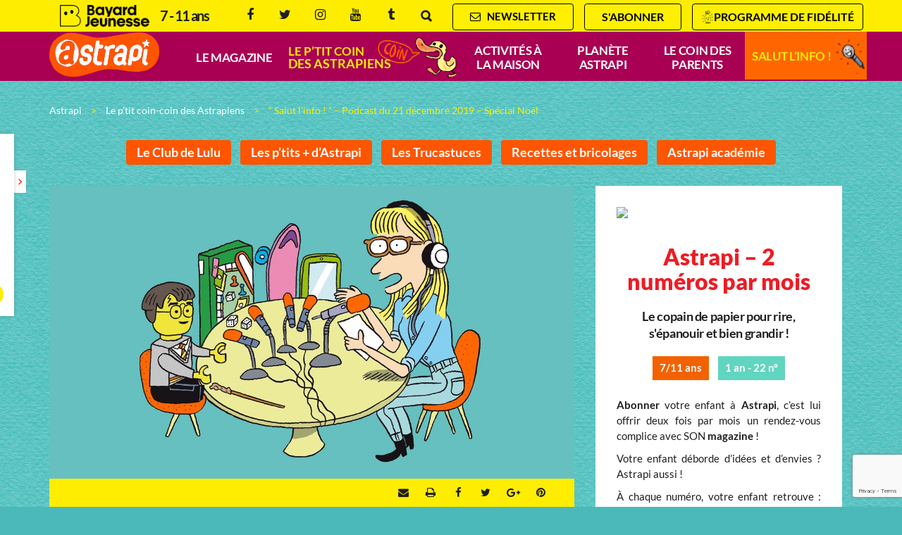

--- FILE ---
content_type: text/html; charset=UTF-8
request_url: https://www.astrapi.com/ptit-coin-coin-astrapiens/salut-l-info-podcast-du-21-decembre-2019-special-noel
body_size: 21611
content:
<!DOCTYPE html>
<!--[if IE 7]>
<html class="ie ie7" lang="fr-FR">
<![endif]-->
<!--[if IE 8]>
<html class="ie ie8" lang="fr-FR">
<![endif]-->
<!--[if !(IE 7) | !(IE 8)  ]><!-->
<html lang="fr-FR">
<!--<![endif]-->
  <head>

	<meta charset="UTF-8" />
    <meta name="viewport" content="width=device-width, initial-scale=1, user-scalable=0">

    <title>“&thinsp;Salut l’info !&thinsp;” - Podcast du&nbsp;21&nbsp;décembre&nbsp;2019 - Spécial Noël - Astrapi</title>

    <link rel="pingback" href="https://www.astrapi.com/xmlrpc.php" />

    <!--[if lt IE 9]>
    <script src="https://www.astrapi.com/wp-content/themes/base/js/html5.js" type="text/javascript"></script>
    <![endif]-->

    <meta name='robots' content='index, follow, max-image-preview:large, max-snippet:-1, max-video-preview:-1' />

<!-- Google Tag Manager for WordPress by gtm4wp.com -->
<script data-cfasync="false" data-pagespeed-no-defer>
	var gtm4wp_datalayer_name = "dataLayer";
	var dataLayer = dataLayer || [];
</script>
<!-- End Google Tag Manager for WordPress by gtm4wp.com -->
	<!-- This site is optimized with the Yoast SEO plugin v26.7 - https://yoast.com/wordpress/plugins/seo/ -->
	<meta name="description" content="Au programme : La tradition de Noël – Les meilleurs jouets pour enfants – Les disputes entre frères et sœurs – Des blagues – Une chanson de Mariah Carey…" />
	<link rel="canonical" href="https://www.astrapi.com/ptit-coin-coin-astrapiens/salut-l-info-podcast-du-21-decembre-2019-special-noel" />
	<meta property="og:locale" content="fr_FR" />
	<meta property="og:type" content="article" />
	<meta property="og:title" content="“&thinsp;Salut l’info !&thinsp;” - Podcast du&nbsp;21&nbsp;décembre&nbsp;2019 - Spécial Noël - Astrapi" />
	<meta property="og:description" content="Au programme : La tradition de Noël – Les meilleurs jouets pour enfants – Les disputes entre frères et sœurs – Des blagues – Une chanson de Mariah Carey…" />
	<meta property="og:url" content="https://www.astrapi.com/ptit-coin-coin-astrapiens/salut-l-info-podcast-du-21-decembre-2019-special-noel" />
	<meta property="og:site_name" content="Astrapi" />
	<meta property="article:published_time" content="2019-12-20T15:54:32+00:00" />
	<meta property="article:modified_time" content="2019-12-20T16:26:27+00:00" />
	<meta property="og:image" content="https://www.astrapi.com/wp-content/uploads/sites/31/2019/12/MEA-SLI-21-12.jpg" />
	<meta property="og:image:width" content="1200" />
	<meta property="og:image:height" content="670" />
	<meta property="og:image:type" content="image/jpeg" />
	<meta name="author" content="Isabelle Gilloots" />
	<meta name="twitter:card" content="summary_large_image" />
	<meta name="twitter:label1" content="Écrit par" />
	<meta name="twitter:data1" content="Isabelle Gilloots" />
	<meta name="twitter:label2" content="Durée de lecture estimée" />
	<meta name="twitter:data2" content="1 minute" />
	<script type="application/ld+json" class="yoast-schema-graph">{"@context":"https://schema.org","@graph":[{"@type":"Article","@id":"https://www.astrapi.com/ptit-coin-coin-astrapiens/salut-l-info-podcast-du-21-decembre-2019-special-noel#article","isPartOf":{"@id":"https://www.astrapi.com/ptit-coin-coin-astrapiens/salut-l-info-podcast-du-21-decembre-2019-special-noel"},"author":{"name":"Isabelle Gilloots","@id":"https://www.astrapi.com/#/schema/person/1ebbf59afed5d4a123b1e0ce723b461d"},"headline":"“&thinsp;Salut l’info&nbsp;!&thinsp;” &#8211; Podcast du&nbsp;21&nbsp;décembre&nbsp;2019 &#8211; Spécial Noël","datePublished":"2019-12-20T15:54:32+00:00","dateModified":"2019-12-20T16:26:27+00:00","mainEntityOfPage":{"@id":"https://www.astrapi.com/ptit-coin-coin-astrapiens/salut-l-info-podcast-du-21-decembre-2019-special-noel"},"wordCount":141,"image":{"@id":"https://www.astrapi.com/ptit-coin-coin-astrapiens/salut-l-info-podcast-du-21-decembre-2019-special-noel#primaryimage"},"thumbnailUrl":"https://www.astrapi.com/wp-content/uploads/sites/31/2019/12/MEA-SLI-21-12.jpg","articleSection":["Le p’tit coin-coin des Astrapiens","Salut l’info !"],"inLanguage":"fr-FR"},{"@type":"WebPage","@id":"https://www.astrapi.com/ptit-coin-coin-astrapiens/salut-l-info-podcast-du-21-decembre-2019-special-noel","url":"https://www.astrapi.com/ptit-coin-coin-astrapiens/salut-l-info-podcast-du-21-decembre-2019-special-noel","name":"“&thinsp;Salut l’info !&thinsp;” - Podcast du&nbsp;21&nbsp;décembre&nbsp;2019 - Spécial Noël - Astrapi","isPartOf":{"@id":"https://www.astrapi.com/#website"},"primaryImageOfPage":{"@id":"https://www.astrapi.com/ptit-coin-coin-astrapiens/salut-l-info-podcast-du-21-decembre-2019-special-noel#primaryimage"},"image":{"@id":"https://www.astrapi.com/ptit-coin-coin-astrapiens/salut-l-info-podcast-du-21-decembre-2019-special-noel#primaryimage"},"thumbnailUrl":"https://www.astrapi.com/wp-content/uploads/sites/31/2019/12/MEA-SLI-21-12.jpg","datePublished":"2019-12-20T15:54:32+00:00","dateModified":"2019-12-20T16:26:27+00:00","author":{"@id":"https://www.astrapi.com/#/schema/person/1ebbf59afed5d4a123b1e0ce723b461d"},"description":"Au programme : La tradition de Noël – Les meilleurs jouets pour enfants – Les disputes entre frères et sœurs – Des blagues – Une chanson de Mariah Carey…","inLanguage":"fr-FR","potentialAction":[{"@type":"ReadAction","target":["https://www.astrapi.com/ptit-coin-coin-astrapiens/salut-l-info-podcast-du-21-decembre-2019-special-noel"]}]},{"@type":"ImageObject","inLanguage":"fr-FR","@id":"https://www.astrapi.com/ptit-coin-coin-astrapiens/salut-l-info-podcast-du-21-decembre-2019-special-noel#primaryimage","url":"https://www.astrapi.com/wp-content/uploads/sites/31/2019/12/MEA-SLI-21-12.jpg","contentUrl":"https://www.astrapi.com/wp-content/uploads/sites/31/2019/12/MEA-SLI-21-12.jpg","width":1200,"height":670,"caption":"“&thinsp;Salut l’info !&thinsp;” - Podcast du 21&nbsp;décembre&nbsp;2019 - Spécial Noël"},{"@type":"WebSite","@id":"https://www.astrapi.com/#website","url":"https://www.astrapi.com/","name":"Astrapi","description":"","potentialAction":[{"@type":"SearchAction","target":{"@type":"EntryPoint","urlTemplate":"https://www.astrapi.com/?s={search_term_string}"},"query-input":{"@type":"PropertyValueSpecification","valueRequired":true,"valueName":"search_term_string"}}],"inLanguage":"fr-FR"},{"@type":"Person","@id":"https://www.astrapi.com/#/schema/person/1ebbf59afed5d4a123b1e0ce723b461d","name":"Isabelle Gilloots","url":"https://www.astrapi.com/author/1sab5ll5g1llo0ts"}]}</script>
	<!-- / Yoast SEO plugin. -->


<link rel="alternate" type="application/rss+xml" title="Astrapi &raquo; “&thinsp;Salut l’info&nbsp;!&thinsp;” &#8211; Podcast du&nbsp;21&nbsp;décembre&nbsp;2019 &#8211; Spécial Noël Flux des commentaires" href="https://www.astrapi.com/ptit-coin-coin-astrapiens/salut-l-info-podcast-du-21-decembre-2019-special-noel/feed" />
<link rel="alternate" title="oEmbed (JSON)" type="application/json+oembed" href="https://www.astrapi.com/wp-json/oembed/1.0/embed?url=https%3A%2F%2Fwww.astrapi.com%2Fptit-coin-coin-astrapiens%2Fsalut-l-info-podcast-du-21-decembre-2019-special-noel" />
<link rel="alternate" title="oEmbed (XML)" type="text/xml+oembed" href="https://www.astrapi.com/wp-json/oembed/1.0/embed?url=https%3A%2F%2Fwww.astrapi.com%2Fptit-coin-coin-astrapiens%2Fsalut-l-info-podcast-du-21-decembre-2019-special-noel&#038;format=xml" />
<style id='wp-emoji-styles-inline-css' type='text/css'>

	img.wp-smiley, img.emoji {
		display: inline !important;
		border: none !important;
		box-shadow: none !important;
		height: 1em !important;
		width: 1em !important;
		margin: 0 0.07em !important;
		vertical-align: -0.1em !important;
		background: none !important;
		padding: 0 !important;
	}
/*# sourceURL=wp-emoji-styles-inline-css */
</style>
<style id='wp-block-library-inline-css' type='text/css'>
:root{--wp-block-synced-color:#7a00df;--wp-block-synced-color--rgb:122,0,223;--wp-bound-block-color:var(--wp-block-synced-color);--wp-editor-canvas-background:#ddd;--wp-admin-theme-color:#007cba;--wp-admin-theme-color--rgb:0,124,186;--wp-admin-theme-color-darker-10:#006ba1;--wp-admin-theme-color-darker-10--rgb:0,107,160.5;--wp-admin-theme-color-darker-20:#005a87;--wp-admin-theme-color-darker-20--rgb:0,90,135;--wp-admin-border-width-focus:2px}@media (min-resolution:192dpi){:root{--wp-admin-border-width-focus:1.5px}}.wp-element-button{cursor:pointer}:root .has-very-light-gray-background-color{background-color:#eee}:root .has-very-dark-gray-background-color{background-color:#313131}:root .has-very-light-gray-color{color:#eee}:root .has-very-dark-gray-color{color:#313131}:root .has-vivid-green-cyan-to-vivid-cyan-blue-gradient-background{background:linear-gradient(135deg,#00d084,#0693e3)}:root .has-purple-crush-gradient-background{background:linear-gradient(135deg,#34e2e4,#4721fb 50%,#ab1dfe)}:root .has-hazy-dawn-gradient-background{background:linear-gradient(135deg,#faaca8,#dad0ec)}:root .has-subdued-olive-gradient-background{background:linear-gradient(135deg,#fafae1,#67a671)}:root .has-atomic-cream-gradient-background{background:linear-gradient(135deg,#fdd79a,#004a59)}:root .has-nightshade-gradient-background{background:linear-gradient(135deg,#330968,#31cdcf)}:root .has-midnight-gradient-background{background:linear-gradient(135deg,#020381,#2874fc)}:root{--wp--preset--font-size--normal:16px;--wp--preset--font-size--huge:42px}.has-regular-font-size{font-size:1em}.has-larger-font-size{font-size:2.625em}.has-normal-font-size{font-size:var(--wp--preset--font-size--normal)}.has-huge-font-size{font-size:var(--wp--preset--font-size--huge)}.has-text-align-center{text-align:center}.has-text-align-left{text-align:left}.has-text-align-right{text-align:right}.has-fit-text{white-space:nowrap!important}#end-resizable-editor-section{display:none}.aligncenter{clear:both}.items-justified-left{justify-content:flex-start}.items-justified-center{justify-content:center}.items-justified-right{justify-content:flex-end}.items-justified-space-between{justify-content:space-between}.screen-reader-text{border:0;clip-path:inset(50%);height:1px;margin:-1px;overflow:hidden;padding:0;position:absolute;width:1px;word-wrap:normal!important}.screen-reader-text:focus{background-color:#ddd;clip-path:none;color:#444;display:block;font-size:1em;height:auto;left:5px;line-height:normal;padding:15px 23px 14px;text-decoration:none;top:5px;width:auto;z-index:100000}html :where(.has-border-color){border-style:solid}html :where([style*=border-top-color]){border-top-style:solid}html :where([style*=border-right-color]){border-right-style:solid}html :where([style*=border-bottom-color]){border-bottom-style:solid}html :where([style*=border-left-color]){border-left-style:solid}html :where([style*=border-width]){border-style:solid}html :where([style*=border-top-width]){border-top-style:solid}html :where([style*=border-right-width]){border-right-style:solid}html :where([style*=border-bottom-width]){border-bottom-style:solid}html :where([style*=border-left-width]){border-left-style:solid}html :where(img[class*=wp-image-]){height:auto;max-width:100%}:where(figure){margin:0 0 1em}html :where(.is-position-sticky){--wp-admin--admin-bar--position-offset:var(--wp-admin--admin-bar--height,0px)}@media screen and (max-width:600px){html :where(.is-position-sticky){--wp-admin--admin-bar--position-offset:0px}}

/*# sourceURL=wp-block-library-inline-css */
</style><style id='wp-block-heading-inline-css' type='text/css'>
h1:where(.wp-block-heading).has-background,h2:where(.wp-block-heading).has-background,h3:where(.wp-block-heading).has-background,h4:where(.wp-block-heading).has-background,h5:where(.wp-block-heading).has-background,h6:where(.wp-block-heading).has-background{padding:1.25em 2.375em}h1.has-text-align-left[style*=writing-mode]:where([style*=vertical-lr]),h1.has-text-align-right[style*=writing-mode]:where([style*=vertical-rl]),h2.has-text-align-left[style*=writing-mode]:where([style*=vertical-lr]),h2.has-text-align-right[style*=writing-mode]:where([style*=vertical-rl]),h3.has-text-align-left[style*=writing-mode]:where([style*=vertical-lr]),h3.has-text-align-right[style*=writing-mode]:where([style*=vertical-rl]),h4.has-text-align-left[style*=writing-mode]:where([style*=vertical-lr]),h4.has-text-align-right[style*=writing-mode]:where([style*=vertical-rl]),h5.has-text-align-left[style*=writing-mode]:where([style*=vertical-lr]),h5.has-text-align-right[style*=writing-mode]:where([style*=vertical-rl]),h6.has-text-align-left[style*=writing-mode]:where([style*=vertical-lr]),h6.has-text-align-right[style*=writing-mode]:where([style*=vertical-rl]){rotate:180deg}
/*# sourceURL=https://www.astrapi.com/wp-includes/blocks/heading/style.min.css */
</style>
<style id='wp-block-image-inline-css' type='text/css'>
.wp-block-image>a,.wp-block-image>figure>a{display:inline-block}.wp-block-image img{box-sizing:border-box;height:auto;max-width:100%;vertical-align:bottom}@media not (prefers-reduced-motion){.wp-block-image img.hide{visibility:hidden}.wp-block-image img.show{animation:show-content-image .4s}}.wp-block-image[style*=border-radius] img,.wp-block-image[style*=border-radius]>a{border-radius:inherit}.wp-block-image.has-custom-border img{box-sizing:border-box}.wp-block-image.aligncenter{text-align:center}.wp-block-image.alignfull>a,.wp-block-image.alignwide>a{width:100%}.wp-block-image.alignfull img,.wp-block-image.alignwide img{height:auto;width:100%}.wp-block-image .aligncenter,.wp-block-image .alignleft,.wp-block-image .alignright,.wp-block-image.aligncenter,.wp-block-image.alignleft,.wp-block-image.alignright{display:table}.wp-block-image .aligncenter>figcaption,.wp-block-image .alignleft>figcaption,.wp-block-image .alignright>figcaption,.wp-block-image.aligncenter>figcaption,.wp-block-image.alignleft>figcaption,.wp-block-image.alignright>figcaption{caption-side:bottom;display:table-caption}.wp-block-image .alignleft{float:left;margin:.5em 1em .5em 0}.wp-block-image .alignright{float:right;margin:.5em 0 .5em 1em}.wp-block-image .aligncenter{margin-left:auto;margin-right:auto}.wp-block-image :where(figcaption){margin-bottom:1em;margin-top:.5em}.wp-block-image.is-style-circle-mask img{border-radius:9999px}@supports ((-webkit-mask-image:none) or (mask-image:none)) or (-webkit-mask-image:none){.wp-block-image.is-style-circle-mask img{border-radius:0;-webkit-mask-image:url('data:image/svg+xml;utf8,<svg viewBox="0 0 100 100" xmlns="http://www.w3.org/2000/svg"><circle cx="50" cy="50" r="50"/></svg>');mask-image:url('data:image/svg+xml;utf8,<svg viewBox="0 0 100 100" xmlns="http://www.w3.org/2000/svg"><circle cx="50" cy="50" r="50"/></svg>');mask-mode:alpha;-webkit-mask-position:center;mask-position:center;-webkit-mask-repeat:no-repeat;mask-repeat:no-repeat;-webkit-mask-size:contain;mask-size:contain}}:root :where(.wp-block-image.is-style-rounded img,.wp-block-image .is-style-rounded img){border-radius:9999px}.wp-block-image figure{margin:0}.wp-lightbox-container{display:flex;flex-direction:column;position:relative}.wp-lightbox-container img{cursor:zoom-in}.wp-lightbox-container img:hover+button{opacity:1}.wp-lightbox-container button{align-items:center;backdrop-filter:blur(16px) saturate(180%);background-color:#5a5a5a40;border:none;border-radius:4px;cursor:zoom-in;display:flex;height:20px;justify-content:center;opacity:0;padding:0;position:absolute;right:16px;text-align:center;top:16px;width:20px;z-index:100}@media not (prefers-reduced-motion){.wp-lightbox-container button{transition:opacity .2s ease}}.wp-lightbox-container button:focus-visible{outline:3px auto #5a5a5a40;outline:3px auto -webkit-focus-ring-color;outline-offset:3px}.wp-lightbox-container button:hover{cursor:pointer;opacity:1}.wp-lightbox-container button:focus{opacity:1}.wp-lightbox-container button:focus,.wp-lightbox-container button:hover,.wp-lightbox-container button:not(:hover):not(:active):not(.has-background){background-color:#5a5a5a40;border:none}.wp-lightbox-overlay{box-sizing:border-box;cursor:zoom-out;height:100vh;left:0;overflow:hidden;position:fixed;top:0;visibility:hidden;width:100%;z-index:100000}.wp-lightbox-overlay .close-button{align-items:center;cursor:pointer;display:flex;justify-content:center;min-height:40px;min-width:40px;padding:0;position:absolute;right:calc(env(safe-area-inset-right) + 16px);top:calc(env(safe-area-inset-top) + 16px);z-index:5000000}.wp-lightbox-overlay .close-button:focus,.wp-lightbox-overlay .close-button:hover,.wp-lightbox-overlay .close-button:not(:hover):not(:active):not(.has-background){background:none;border:none}.wp-lightbox-overlay .lightbox-image-container{height:var(--wp--lightbox-container-height);left:50%;overflow:hidden;position:absolute;top:50%;transform:translate(-50%,-50%);transform-origin:top left;width:var(--wp--lightbox-container-width);z-index:9999999999}.wp-lightbox-overlay .wp-block-image{align-items:center;box-sizing:border-box;display:flex;height:100%;justify-content:center;margin:0;position:relative;transform-origin:0 0;width:100%;z-index:3000000}.wp-lightbox-overlay .wp-block-image img{height:var(--wp--lightbox-image-height);min-height:var(--wp--lightbox-image-height);min-width:var(--wp--lightbox-image-width);width:var(--wp--lightbox-image-width)}.wp-lightbox-overlay .wp-block-image figcaption{display:none}.wp-lightbox-overlay button{background:none;border:none}.wp-lightbox-overlay .scrim{background-color:#fff;height:100%;opacity:.9;position:absolute;width:100%;z-index:2000000}.wp-lightbox-overlay.active{visibility:visible}@media not (prefers-reduced-motion){.wp-lightbox-overlay.active{animation:turn-on-visibility .25s both}.wp-lightbox-overlay.active img{animation:turn-on-visibility .35s both}.wp-lightbox-overlay.show-closing-animation:not(.active){animation:turn-off-visibility .35s both}.wp-lightbox-overlay.show-closing-animation:not(.active) img{animation:turn-off-visibility .25s both}.wp-lightbox-overlay.zoom.active{animation:none;opacity:1;visibility:visible}.wp-lightbox-overlay.zoom.active .lightbox-image-container{animation:lightbox-zoom-in .4s}.wp-lightbox-overlay.zoom.active .lightbox-image-container img{animation:none}.wp-lightbox-overlay.zoom.active .scrim{animation:turn-on-visibility .4s forwards}.wp-lightbox-overlay.zoom.show-closing-animation:not(.active){animation:none}.wp-lightbox-overlay.zoom.show-closing-animation:not(.active) .lightbox-image-container{animation:lightbox-zoom-out .4s}.wp-lightbox-overlay.zoom.show-closing-animation:not(.active) .lightbox-image-container img{animation:none}.wp-lightbox-overlay.zoom.show-closing-animation:not(.active) .scrim{animation:turn-off-visibility .4s forwards}}@keyframes show-content-image{0%{visibility:hidden}99%{visibility:hidden}to{visibility:visible}}@keyframes turn-on-visibility{0%{opacity:0}to{opacity:1}}@keyframes turn-off-visibility{0%{opacity:1;visibility:visible}99%{opacity:0;visibility:visible}to{opacity:0;visibility:hidden}}@keyframes lightbox-zoom-in{0%{transform:translate(calc((-100vw + var(--wp--lightbox-scrollbar-width))/2 + var(--wp--lightbox-initial-left-position)),calc(-50vh + var(--wp--lightbox-initial-top-position))) scale(var(--wp--lightbox-scale))}to{transform:translate(-50%,-50%) scale(1)}}@keyframes lightbox-zoom-out{0%{transform:translate(-50%,-50%) scale(1);visibility:visible}99%{visibility:visible}to{transform:translate(calc((-100vw + var(--wp--lightbox-scrollbar-width))/2 + var(--wp--lightbox-initial-left-position)),calc(-50vh + var(--wp--lightbox-initial-top-position))) scale(var(--wp--lightbox-scale));visibility:hidden}}
/*# sourceURL=https://www.astrapi.com/wp-includes/blocks/image/style.min.css */
</style>
<style id='wp-block-list-inline-css' type='text/css'>
ol,ul{box-sizing:border-box}:root :where(.wp-block-list.has-background){padding:1.25em 2.375em}
/*# sourceURL=https://www.astrapi.com/wp-includes/blocks/list/style.min.css */
</style>
<style id='wp-block-paragraph-inline-css' type='text/css'>
.is-small-text{font-size:.875em}.is-regular-text{font-size:1em}.is-large-text{font-size:2.25em}.is-larger-text{font-size:3em}.has-drop-cap:not(:focus):first-letter{float:left;font-size:8.4em;font-style:normal;font-weight:100;line-height:.68;margin:.05em .1em 0 0;text-transform:uppercase}body.rtl .has-drop-cap:not(:focus):first-letter{float:none;margin-left:.1em}p.has-drop-cap.has-background{overflow:hidden}:root :where(p.has-background){padding:1.25em 2.375em}:where(p.has-text-color:not(.has-link-color)) a{color:inherit}p.has-text-align-left[style*="writing-mode:vertical-lr"],p.has-text-align-right[style*="writing-mode:vertical-rl"]{rotate:180deg}
/*# sourceURL=https://www.astrapi.com/wp-includes/blocks/paragraph/style.min.css */
</style>
<style id='global-styles-inline-css' type='text/css'>
:root{--wp--preset--aspect-ratio--square: 1;--wp--preset--aspect-ratio--4-3: 4/3;--wp--preset--aspect-ratio--3-4: 3/4;--wp--preset--aspect-ratio--3-2: 3/2;--wp--preset--aspect-ratio--2-3: 2/3;--wp--preset--aspect-ratio--16-9: 16/9;--wp--preset--aspect-ratio--9-16: 9/16;--wp--preset--color--black: #000000;--wp--preset--color--cyan-bluish-gray: #abb8c3;--wp--preset--color--white: #ffffff;--wp--preset--color--pale-pink: #f78da7;--wp--preset--color--vivid-red: #cf2e2e;--wp--preset--color--luminous-vivid-orange: #ff6900;--wp--preset--color--luminous-vivid-amber: #fcb900;--wp--preset--color--light-green-cyan: #7bdcb5;--wp--preset--color--vivid-green-cyan: #00d084;--wp--preset--color--pale-cyan-blue: #8ed1fc;--wp--preset--color--vivid-cyan-blue: #0693e3;--wp--preset--color--vivid-purple: #9b51e0;--wp--preset--gradient--vivid-cyan-blue-to-vivid-purple: linear-gradient(135deg,rgb(6,147,227) 0%,rgb(155,81,224) 100%);--wp--preset--gradient--light-green-cyan-to-vivid-green-cyan: linear-gradient(135deg,rgb(122,220,180) 0%,rgb(0,208,130) 100%);--wp--preset--gradient--luminous-vivid-amber-to-luminous-vivid-orange: linear-gradient(135deg,rgb(252,185,0) 0%,rgb(255,105,0) 100%);--wp--preset--gradient--luminous-vivid-orange-to-vivid-red: linear-gradient(135deg,rgb(255,105,0) 0%,rgb(207,46,46) 100%);--wp--preset--gradient--very-light-gray-to-cyan-bluish-gray: linear-gradient(135deg,rgb(238,238,238) 0%,rgb(169,184,195) 100%);--wp--preset--gradient--cool-to-warm-spectrum: linear-gradient(135deg,rgb(74,234,220) 0%,rgb(151,120,209) 20%,rgb(207,42,186) 40%,rgb(238,44,130) 60%,rgb(251,105,98) 80%,rgb(254,248,76) 100%);--wp--preset--gradient--blush-light-purple: linear-gradient(135deg,rgb(255,206,236) 0%,rgb(152,150,240) 100%);--wp--preset--gradient--blush-bordeaux: linear-gradient(135deg,rgb(254,205,165) 0%,rgb(254,45,45) 50%,rgb(107,0,62) 100%);--wp--preset--gradient--luminous-dusk: linear-gradient(135deg,rgb(255,203,112) 0%,rgb(199,81,192) 50%,rgb(65,88,208) 100%);--wp--preset--gradient--pale-ocean: linear-gradient(135deg,rgb(255,245,203) 0%,rgb(182,227,212) 50%,rgb(51,167,181) 100%);--wp--preset--gradient--electric-grass: linear-gradient(135deg,rgb(202,248,128) 0%,rgb(113,206,126) 100%);--wp--preset--gradient--midnight: linear-gradient(135deg,rgb(2,3,129) 0%,rgb(40,116,252) 100%);--wp--preset--font-size--small: 13px;--wp--preset--font-size--medium: 20px;--wp--preset--font-size--large: 36px;--wp--preset--font-size--x-large: 42px;--wp--preset--spacing--20: 0.44rem;--wp--preset--spacing--30: 0.67rem;--wp--preset--spacing--40: 1rem;--wp--preset--spacing--50: 1.5rem;--wp--preset--spacing--60: 2.25rem;--wp--preset--spacing--70: 3.38rem;--wp--preset--spacing--80: 5.06rem;--wp--preset--shadow--natural: 6px 6px 9px rgba(0, 0, 0, 0.2);--wp--preset--shadow--deep: 12px 12px 50px rgba(0, 0, 0, 0.4);--wp--preset--shadow--sharp: 6px 6px 0px rgba(0, 0, 0, 0.2);--wp--preset--shadow--outlined: 6px 6px 0px -3px rgb(255, 255, 255), 6px 6px rgb(0, 0, 0);--wp--preset--shadow--crisp: 6px 6px 0px rgb(0, 0, 0);}:where(.is-layout-flex){gap: 0.5em;}:where(.is-layout-grid){gap: 0.5em;}body .is-layout-flex{display: flex;}.is-layout-flex{flex-wrap: wrap;align-items: center;}.is-layout-flex > :is(*, div){margin: 0;}body .is-layout-grid{display: grid;}.is-layout-grid > :is(*, div){margin: 0;}:where(.wp-block-columns.is-layout-flex){gap: 2em;}:where(.wp-block-columns.is-layout-grid){gap: 2em;}:where(.wp-block-post-template.is-layout-flex){gap: 1.25em;}:where(.wp-block-post-template.is-layout-grid){gap: 1.25em;}.has-black-color{color: var(--wp--preset--color--black) !important;}.has-cyan-bluish-gray-color{color: var(--wp--preset--color--cyan-bluish-gray) !important;}.has-white-color{color: var(--wp--preset--color--white) !important;}.has-pale-pink-color{color: var(--wp--preset--color--pale-pink) !important;}.has-vivid-red-color{color: var(--wp--preset--color--vivid-red) !important;}.has-luminous-vivid-orange-color{color: var(--wp--preset--color--luminous-vivid-orange) !important;}.has-luminous-vivid-amber-color{color: var(--wp--preset--color--luminous-vivid-amber) !important;}.has-light-green-cyan-color{color: var(--wp--preset--color--light-green-cyan) !important;}.has-vivid-green-cyan-color{color: var(--wp--preset--color--vivid-green-cyan) !important;}.has-pale-cyan-blue-color{color: var(--wp--preset--color--pale-cyan-blue) !important;}.has-vivid-cyan-blue-color{color: var(--wp--preset--color--vivid-cyan-blue) !important;}.has-vivid-purple-color{color: var(--wp--preset--color--vivid-purple) !important;}.has-black-background-color{background-color: var(--wp--preset--color--black) !important;}.has-cyan-bluish-gray-background-color{background-color: var(--wp--preset--color--cyan-bluish-gray) !important;}.has-white-background-color{background-color: var(--wp--preset--color--white) !important;}.has-pale-pink-background-color{background-color: var(--wp--preset--color--pale-pink) !important;}.has-vivid-red-background-color{background-color: var(--wp--preset--color--vivid-red) !important;}.has-luminous-vivid-orange-background-color{background-color: var(--wp--preset--color--luminous-vivid-orange) !important;}.has-luminous-vivid-amber-background-color{background-color: var(--wp--preset--color--luminous-vivid-amber) !important;}.has-light-green-cyan-background-color{background-color: var(--wp--preset--color--light-green-cyan) !important;}.has-vivid-green-cyan-background-color{background-color: var(--wp--preset--color--vivid-green-cyan) !important;}.has-pale-cyan-blue-background-color{background-color: var(--wp--preset--color--pale-cyan-blue) !important;}.has-vivid-cyan-blue-background-color{background-color: var(--wp--preset--color--vivid-cyan-blue) !important;}.has-vivid-purple-background-color{background-color: var(--wp--preset--color--vivid-purple) !important;}.has-black-border-color{border-color: var(--wp--preset--color--black) !important;}.has-cyan-bluish-gray-border-color{border-color: var(--wp--preset--color--cyan-bluish-gray) !important;}.has-white-border-color{border-color: var(--wp--preset--color--white) !important;}.has-pale-pink-border-color{border-color: var(--wp--preset--color--pale-pink) !important;}.has-vivid-red-border-color{border-color: var(--wp--preset--color--vivid-red) !important;}.has-luminous-vivid-orange-border-color{border-color: var(--wp--preset--color--luminous-vivid-orange) !important;}.has-luminous-vivid-amber-border-color{border-color: var(--wp--preset--color--luminous-vivid-amber) !important;}.has-light-green-cyan-border-color{border-color: var(--wp--preset--color--light-green-cyan) !important;}.has-vivid-green-cyan-border-color{border-color: var(--wp--preset--color--vivid-green-cyan) !important;}.has-pale-cyan-blue-border-color{border-color: var(--wp--preset--color--pale-cyan-blue) !important;}.has-vivid-cyan-blue-border-color{border-color: var(--wp--preset--color--vivid-cyan-blue) !important;}.has-vivid-purple-border-color{border-color: var(--wp--preset--color--vivid-purple) !important;}.has-vivid-cyan-blue-to-vivid-purple-gradient-background{background: var(--wp--preset--gradient--vivid-cyan-blue-to-vivid-purple) !important;}.has-light-green-cyan-to-vivid-green-cyan-gradient-background{background: var(--wp--preset--gradient--light-green-cyan-to-vivid-green-cyan) !important;}.has-luminous-vivid-amber-to-luminous-vivid-orange-gradient-background{background: var(--wp--preset--gradient--luminous-vivid-amber-to-luminous-vivid-orange) !important;}.has-luminous-vivid-orange-to-vivid-red-gradient-background{background: var(--wp--preset--gradient--luminous-vivid-orange-to-vivid-red) !important;}.has-very-light-gray-to-cyan-bluish-gray-gradient-background{background: var(--wp--preset--gradient--very-light-gray-to-cyan-bluish-gray) !important;}.has-cool-to-warm-spectrum-gradient-background{background: var(--wp--preset--gradient--cool-to-warm-spectrum) !important;}.has-blush-light-purple-gradient-background{background: var(--wp--preset--gradient--blush-light-purple) !important;}.has-blush-bordeaux-gradient-background{background: var(--wp--preset--gradient--blush-bordeaux) !important;}.has-luminous-dusk-gradient-background{background: var(--wp--preset--gradient--luminous-dusk) !important;}.has-pale-ocean-gradient-background{background: var(--wp--preset--gradient--pale-ocean) !important;}.has-electric-grass-gradient-background{background: var(--wp--preset--gradient--electric-grass) !important;}.has-midnight-gradient-background{background: var(--wp--preset--gradient--midnight) !important;}.has-small-font-size{font-size: var(--wp--preset--font-size--small) !important;}.has-medium-font-size{font-size: var(--wp--preset--font-size--medium) !important;}.has-large-font-size{font-size: var(--wp--preset--font-size--large) !important;}.has-x-large-font-size{font-size: var(--wp--preset--font-size--x-large) !important;}
/*# sourceURL=global-styles-inline-css */
</style>

<style id='classic-theme-styles-inline-css' type='text/css'>
/*! This file is auto-generated */
.wp-block-button__link{color:#fff;background-color:#32373c;border-radius:9999px;box-shadow:none;text-decoration:none;padding:calc(.667em + 2px) calc(1.333em + 2px);font-size:1.125em}.wp-block-file__button{background:#32373c;color:#fff;text-decoration:none}
/*# sourceURL=/wp-includes/css/classic-themes.min.css */
</style>
<link data-minify="1" rel='stylesheet' id='base-normalize-css' href='https://www.astrapi.com/wp-content/cache/min/31/wp-content/themes/base/css/normalize.css?ver=1767708741' type='text/css' media='all' />
<link data-minify="1" rel='stylesheet' id='base-bootstrap-css' href='https://www.astrapi.com/wp-content/cache/min/31/wp-content/themes/base/css/bootstrap.min.css?ver=1767708741' type='text/css' media='all' />
<link data-minify="1" rel='stylesheet' id='base-font-lato-css' href='https://www.astrapi.com/wp-content/cache/min/31/wp-content/themes/base/fonts/lato/lato.css?ver=1767708741' type='text/css' media='all' />
<link data-minify="1" rel='stylesheet' id='base-fonts-css' href='https://www.astrapi.com/wp-content/cache/min/31/wp-content/themes/base/fonts/fonts.css?ver=1767708741' type='text/css' media='all' />
<link data-minify="1" rel='stylesheet' id='base-stylesheet-css' href='https://www.astrapi.com/wp-content/cache/min/31/wp-content/themes/base/css/base.css?ver=1767708741' type='text/css' media='all' />
<link data-minify="1" rel='stylesheet' id='mmenu-css' href='https://www.astrapi.com/wp-content/cache/min/31/wp-content/themes/base/css/jquery.mmenu.css?ver=1767708741' type='text/css' media='all' />
<link data-minify="1" rel='stylesheet' id='base-animate-css' href='https://www.astrapi.com/wp-content/cache/min/31/wp-content/themes/base/css/animate.css?ver=1767708741' type='text/css' media='all' />
<link data-minify="1" rel='stylesheet' id='base-remobo-css' href='https://www.astrapi.com/wp-content/cache/min/31/wp-content/themes/base/css/remobo.css?ver=1767708741' type='text/css' media='all' />
<link data-minify="1" rel='stylesheet' id='base-modern-css' href='https://www.astrapi.com/wp-content/cache/min/31/wp-content/themes/base/css/modern.css?ver=1767708741' type='text/css' media='all' />
<link rel='stylesheet' id='skin-css' href='https://www.astrapi.com/wp-content/themes/astrapi/css/custom.css?ver=1.1.2' type='text/css' media='all' />
<script type="text/javascript" src="https://www.astrapi.com/wp-includes/js/jquery/jquery.min.js?ver=3.7.1" id="jquery-core-js"></script>
<script type="text/javascript" src="https://www.astrapi.com/wp-includes/js/jquery/jquery-migrate.min.js?ver=3.4.1" id="jquery-migrate-js"></script>
<script type="text/javascript" src="https://t.astrapi.com/recaptcha/api.js?site=astrapi.com&amp;render=6Lc8rgcqAAAAANbO32dq4Wds2t4DetEEopHUvpZb" id="mb-connector-newsletter-recaptcha-js"></script>
<script type="text/javascript" id="mb-connector-newsletter-js-extra">
/* <![CDATA[ */
var mbConnectorNewsletter = {"ajaxUrl":"https://www.astrapi.com/wp-admin/admin-ajax.php","newsletterAction":"mb_newsletter","messageGood":"Votre inscription a bien \u00e9t\u00e9 prise en compte. \u00c0 tr\u00e8s vite !","messageBad":"Une erreur est survenue, veuillez saisir \u00e0 nouveau votre adresse.","recaptcha":{"host":"t.astrapi.com","site_id":"astrapi.com","site_key":"6Lc8rgcqAAAAANbO32dq4Wds2t4DetEEopHUvpZb"}};
//# sourceURL=mb-connector-newsletter-js-extra
/* ]]> */
</script>
<script data-minify="1" type="text/javascript" src="https://www.astrapi.com/wp-content/cache/min/31/wp-content/plugins/mb-connector/assets/mb-connector.newsletter.js?ver=1767708741" id="mb-connector-newsletter-js"></script>
<link rel="https://api.w.org/" href="https://www.astrapi.com/wp-json/" /><link rel="alternate" title="JSON" type="application/json" href="https://www.astrapi.com/wp-json/wp/v2/posts/8974" /><link rel="EditURI" type="application/rsd+xml" title="RSD" href="https://www.astrapi.com/xmlrpc.php?rsd" />
<meta name="generator" content="WordPress 6.9" />
<link rel='shortlink' href='https://www.astrapi.com/?p=8974' />

<!-- Google Tag Manager for WordPress by gtm4wp.com -->
<!-- GTM Container placement set to footer -->
<script data-cfasync="false" data-pagespeed-no-defer type="text/javascript">
	var dataLayer_content = {"pagePostType":"post","pagePostType2":"single-post","pageCategory":["ptit-coin-coin-astrapiens","podcast-astrapi-france-info-salut-l-info"],"pagePostAuthor":"Isabelle Gilloots"};
	dataLayer.push( dataLayer_content );
</script>
<script data-cfasync="false" data-pagespeed-no-defer type="text/javascript">
(function(w,d,s,l,i){w[l]=w[l]||[];w[l].push({'gtm.start':
new Date().getTime(),event:'gtm.js'});var f=d.getElementsByTagName(s)[0],
j=d.createElement(s),dl=l!='dataLayer'?'&l='+l:'';j.async=true;j.src=
'//t.astrapi.com/gtm.js?id='+i+dl;f.parentNode.insertBefore(j,f);
})(window,document,'script','dataLayer','GTM-KP37JNG');
</script>
<!-- End Google Tag Manager for WordPress by gtm4wp.com -->		<style type="text/css" id="wp-custom-css">
			/*
Vous pouvez ajouter du CSS personnalisé ici.

Cliquez sur l’icône d’aide ci-dessus pour en savoir plus.
*/

/* cf 30/04/2021 body ajout en attendant solution concernant le plugin wp-rocket
body { font-family:'Museo Sans',Arial,sans-serif; font-weight:300; font-size:15px; line-height:24px; color:rgba(0,0,0,.8); background-color:#4bb9ba; } */

.content-intro p, .wrapper-boutons .col-md-8 .local { text-align: justify; }
/* .trucastuces .link.local { display: none; } */
.trucastuces .rollover .title { line-height: 24px; }
.post.sommaires.view-mode-teaser .date-numero-titre { padding-left: 0; }
.category-ptit-coin-coin-astrapiens .form { display: none; }
#menu .menu-menu-principal-container > ul > li#menu-item-4289 { width: 26.5%; }
#menu .menu-menu-principal-container > ul > li#menu-item-4289 > a { font-size: 0; background: transparent url('/wp-content/uploads/sites/31/2017/12/coincoin2.gif?v=1') no-repeat right top; text-align: left; line-height: 9px; padding: 15px 10px 15px; background-size: auto 100%; }
#menu .menu-menu-principal-container > ul > li#menu-item-4289 > a::before { content: "Le p’tit coin"; font-size: 17px; display: block; }
#menu .menu-menu-principal-container > ul > li#menu-item-4289 > a::after { content: "des astrapiens"; font-size: 18px; display: block; }
@media screen and (max-width: 499px) { .date-numero-titre { padding-top: 0 !important; } .sommaires .subcontent { padding-top: 0 !important; } }
.part.part1 #video-overlay .pastille { left: 15%; top: 150px;}

@media (min-width: 990px) {
.remobo.remobo-horz .subcontent > .offre > .cadeau-content { width: 70%; display: block; } }
.remobo .subcontent > .offre > .cadeau-content img { max-width: 100%; }
/* navigation commentaires */
.comment-navigation .screen-reader-text { display:none; }
.comment-navigation .nav-next { float: right; }
.comment-list { margin-top: 40px !important; }

/* noel */
/* .noel { background-image: url(/wp-content/uploads/sites/31/2018/10/anim-etoiles-noel.gif); background-repeat: no-repeat; background-position-x: right; background-position-y: -10px; padding-top: 5px; border-radius: 30px; padding-bottom: 5px; }
.friday { background-image: none!important; background-color: #141414; color: #ffed00; } */

/* noel 19
#sidebar .widget_remontee_boutique_bayard .cadeau-content { width: 100% !important; background: url(https://www.pommedapi.com/wp-content/uploads/sites/27/2019/10/etoiles19.gif) no-repeat #ffc600; background-position-x: center; background-size: contain; background-position-y: 50px; }
#abonnement-panel .container .remontee-marketing .cadeau-content, .part.part4 .container .remontee-marketing .cadeau-content, .remobo.remobo-horz .subcontent > .offre > .cadeau-content {
	background: url(https://www.pommedapi.com/wp-content/uploads/sites/27/2019/10/etoiles19.gif) no-repeat;
	background-position-x: center;
	background-size: contain;
	background-position-y: 50px;
	background-color: #ffc600 !important;
}
.cadeau-desc { color: #000 !important; } */
.remobo .subcontent  > .offre > .cadeau-content { border: 1px solid #ED1C24; /* background-color: #FEED01; */ }
.remobo .subcontent > .offre > .cadeau-content .cadeau-titre { background-color: #ED1C24; font-weight: bold; font-size: 13px; padding: 5px 15px; }
.remobo .subcontent > .offre > .cadeau-content .cadeau-desc { margin-top: 3rem; }
.remobo .subcontent  > .offre > .cadeau-content .cadeau-titre::before { border-color: #ED1C24 #ED1C24 transparent transparent; }
.remobo .subcontent  > .offre > .cadeau-content .cadeau-titre::after { border-color: #ED1C24 transparent #ED1C24 #ED1C24 !important; }
.remobo .subcontent  > .offre > .detail_prix .price .number { color: #ED1C24; }
.offre-abo .title { color: #ED1C24; margin-bottom: -20px; }
.offre-abo .price .number { color: #ED1C24; }
.remobo .subcontent > .texte .titre { color: #ED1C24; }
@media (max-width: 800px) { .offre-abo .title, .offre-abo .description { margin-top: 35px; } }
.price2 .number { text-decoration: line-through; color: #333 !important; font-size: 24px !important; }
#menu .menu-menu-principal-container > ul > li { width: 14%; }
#menu .menu-menu-principal-container > ul > li#menu-item-8119 > a { background: transparent url('/wp-content/uploads/sites/31/2019/09/micro-trans.png') no-repeat right top; text-align: left; padding: 15px 10px 15px; background-size: auto 140%; }
#menu-item-8119 { background-color: #ff6600; width: 18% !important; margin-right: -20px; margin-top: -2px; }
@media (min-width: 992px) and (max-width: 1198px) { #menu-item-8119 { width: 17% !important; }
 #menu .menu-menu-principal-container > ul > li#menu-item-4289 { width: 30% !important; } }
@media (max-width: 799px) { .part.part1 #video-overlay .pastille { display: block !important; width: 25%;	} }
.field-wrap textarea { height: 140px !important; }
.ninja-forms-response-msg { margin-bottom: 0; padding: 0; }

/* onglet activités */
#menu .menu-menu-principal-container > ul { padding-left: 0; }
#menu .menu-menu-principal-container > ul > li { width: 14%; }
#menu .menu-menu-principal-container > ul > li > a, #menu .menu-menu-principal-container ul ul li a { font-size: 17px; }
/*.menu-item-10193 { background-color: #f60; margin-top: -2px; }*/
.part.part-activites { overflow: visible; z-index: 100; background-color: #ff5500; padding: 30px; font-size: 16px; }
.part-activites a { color: #fff !important; }
@media (min-width: 801px) { 
.part.part1 { height: 47.7vw; }
}

/* .offre-abo .description img {
    width: 25%;
    float: none;
    clear: both;
    display: block;
    position: relative;
} */
/* FR 06/05/2021 reglages pastille home */
@media all and (max-width: 770px) {
.part.part1 #video-overlay .pastille    	{
    left: 10%;
    top: 100px;
	}
}
/* FR 29/08/22 SUPPRESSION LIEN REPONDRE DANS COMMENTAIRES DU CLUB DE LULU */
body.single-post .cell.single.page .comment-body .comment-reply-link {
  display: none;
}
/* Home Club Lulu */
/*.category-12 #blog .cell.intro .subcontent {
	padding: 15px 60px 0px !important;
} 
.category-12 .btn-center {
	margin-top: 0px;
}*/
/* FR 05/01/23 RUB SOMMAIRES : REDUCTION LARGEUR BTN ANNEE */
#sommaires .form .btn-group a.btn, #blog .form .btn-group a.btn {
  padding: 5px 15px;
}
/* FR BOUTON RENTREE 
 #blog .form div:last-child a.btn {
  color: #000;
  background-color: #ffed00;
}
#blog .form div:last-child a.btn.selected {
  color: #fff !important;
}*/
/* FR BLOC MEDIA/IMG 1er paragraphe PAS en gras */
body.single-post .cell.single.page .subcontent p:first-child {
  font-weight: 300;
}
/* FR 05/05/2024 bt surheader jaune filet noir */
#newsletter a, #abonnement-btn, #lmda-btn {
  background-color: #fff000;
  color: #000;
  border: 1px solid black;
}
#newsletter a:hover, #abonnement-btn:hover, #lmda-btn:hover {
  color: #fff !important;
}
#newsletter a:hover {
  background-color: #069889;
}
#abonnement-btn a:hover {
  background-color: #ec038a;
}
#lmda-btn:hover {
  background-color: #f58220;
}
.filetgris img {
  border:1px solid #ccc;
}		</style>
		<link rel="shortcut icon" href="https://www.astrapi.com/wp-content/themes/astrapi/favicon.ico?v=1.1" /><noscript><style id="rocket-lazyload-nojs-css">.rll-youtube-player, [data-lazy-src]{display:none !important;}</style></noscript>
    <!-- font loader -->
    <script>
      var WebFontConfig = {};
    </script>

<meta name="google-site-verification" content="wA-19szapp5N6BcTj8vWipIeB9KWRSmoBbQv5OF4Huc" />

  <meta name="generator" content="WP Rocket 3.20.3" data-wpr-features="wpr_minify_js wpr_lazyload_images wpr_lazyload_iframes wpr_minify_css wpr_desktop" /></head>
<body class="wp-singular post-template-default single single-post postid-8974 single-format-standard wp-theme-base wp-child-theme-astrapi pi coin-coin">
    <div data-rocket-location-hash="2e534a410933e94bb5150a72e82b8f57" class="overlay"></div>
    <div data-rocket-location-hash="9f4968e2f8f45e3f182d4860c96af6da" id="page">
      <header data-rocket-location-hash="0ff1fbb6a9db502f53a234ab174e4525" id="masthead" class="main" role="banner">

        <div data-rocket-location-hash="0d1c375aad4e5ad6f6694623cf14b956" id="header-print">
          <div class="pull-left">
            <img src="data:image/svg+xml,%3Csvg%20xmlns='http://www.w3.org/2000/svg'%20viewBox='0%200%200%200'%3E%3C/svg%3E" alt="Logo du magazine Astrapi" data-lazy-src="https://www.astrapi.com/wp-content/themes/astrapi/images/brand-logo.png?v=8"><noscript><img src="https://www.astrapi.com/wp-content/themes/astrapi/images/brand-logo.png?v=8" alt="Logo du magazine Astrapi"></noscript>
          </div>
          <div class="pull-right">
            <strong>Bayard Jeunesse</strong>
          </div>
        </div>

        <div data-rocket-location-hash="1e1686d89a987d77c29cc063dc82716d" id="header-bayard-mobile"><a href="https://www.bayard-jeunesse.com/?utm_medium=ref&#038;utm_source=astrapi.com&#038;utm_campaign=maillage"><img src="data:image/svg+xml,%3Csvg%20xmlns='http://www.w3.org/2000/svg'%20viewBox='0%200%200%200'%3E%3C/svg%3E" alt="Bayard Jeunesse" data-lazy-src="https://www.astrapi.com/wp-content/themes/base/images/bayard-jeunesse-logo-long.png"/><noscript><img src="https://www.astrapi.com/wp-content/themes/base/images/bayard-jeunesse-logo-long.png" alt="Bayard Jeunesse"/></noscript></a></div>
        <div data-rocket-location-hash="4181cc611824f2ffb0cd4a4aa1ae3aaa" id="abonnement-panel" class="">
          <div class="hidden-md hidden-lg"><a href="javascript:;" class="close-abo-panel"><i class="fa fa-close"></i></a></div>
          <div class="container">
            <div class="container-inner">
              <div id="feuilletage">
                <div class="remontee-marketing">
                  <div class="list">
                    <div class="cell">
<article itemscope itemtype="http://schema.org/Product" class="content remobo remobo-horz ">

	  <div class="content-couv visuel fadeInLeft">
  	<a id="pop_bloc-abo_img" href="https://www.bayard-jeunesse.com/abonnement-astrapi.html?utm_medium=ref&utm_source=astrapi.com&utm_campaign=remobo" target="_blank" class="couv">    	<img itemprop="image" alt="Astrapi &#8211; 2 numéros par mois" src="data:image/svg+xml,%3Csvg%20xmlns='http://www.w3.org/2000/svg'%20viewBox='0%200%200%200'%3E%3C/svg%3E" data-lazy-src="https://remobo.milanpresse.com/wp-content/uploads/2019/10/couverture-intemporel26-Astrapi-624px.jpg"><noscript><img itemprop="image" alt="Astrapi &#8211; 2 numéros par mois" src="https://remobo.milanpresse.com/wp-content/uploads/2019/10/couverture-intemporel26-Astrapi-624px.jpg"></noscript>
    </a>  </div>
	
  <div class="subcontent">

    <div class="texte fadeInLeft">

      <div data-rocket-location-hash="3f0f9df7f6a2e1d9b8e8ff3607d9a78c" class="titre"><span itemprop="name">Astrapi &#8211; 2 numéros par mois</span></div>      <div data-rocket-location-hash="b2b8164c8e18398700169ba5afbd83ce" class="baseline"><span itemprop="name">Le copain de papier pour rire, s'épanouir et bien grandir !</span></div>
            	<p class="labels">
	      <span class="tranche-age" itemprop="tranche-age"><strong>7/11 ans</strong></span>	      <span class="formule periodicite" itemprop="formule"><strong>1 an - 22 n°</strong></span>	      </p>
	          
      <div itemprop="description" class="description pitch"><p><strong>Abonner</strong> votre enfant à<strong> Astrapi</strong>, c’est lui offrir deux fois par mois un rendez-vous complice avec SON <strong>magazine</strong> !</p>
<p>Votre enfant déborde d’idées et d’envies ? Astrapi aussi !</p>
<p>À chaque numéro<span style="font-weight: 400;">, votre enfant retrouve</span><span style="font-weight: 400;"> : des reportages et grands dossiers</span><span style="font-weight: 400;">, </span><span style="font-weight: 400;">des maquettes à construire ou des jeux </span><span style="font-weight: 400;">à faire seul ou</span> <span style="font-weight: 400;">en famille</span><span style="font-weight: 400;">, </span><span style="font-weight: 400;">des infos</span><span style="font-weight: 400;"> à hauteur d'enfant</span><span style="font-weight: 400;">, </span><span style="font-weight: 400;">des BD, des blagues, des recettes</span><span style="font-weight: 400;">…</span></p>
<p><span style="font-weight: 400;">Tout pour comprendre le monde et s’y sentir bien !</span></p>
</div>
    </div>

    <div class="offre fadeInRight">

    		      <div class="cadeau-content">
	        <span class="cadeau-titre">Les journées privilèges</span>
	        <br/><span class="cadeau-desc">-5€ sur tous les abonnements avec le code PRIVILEGES26</span>	        <img alt="-5€ sur tous les abonnements avec le code PRIVILEGES26" src="data:image/svg+xml,%3Csvg%20xmlns='http://www.w3.org/2000/svg'%20viewBox='0%200%200%200'%3E%3C/svg%3E" class="prime" data-lazy-src="https://remobo.milanpresse.com/wp-content/uploads/2024/08/Lesjourneesprivileges2026_remobo_300_250px.jpg"><noscript><img alt="-5€ sur tous les abonnements avec le code PRIVILEGES26" src="https://remobo.milanpresse.com/wp-content/uploads/2024/08/Lesjourneesprivileges2026_remobo_300_250px.jpg" class="prime"></noscript>	      </div>
      
      <div class="detail_prix prix" itemprop="offers" itemscope itemtype="http://schema.org/Offer">
									<div class="price price1" itemprop="price">
            <span class="number">9,50&nbsp;&euro;</span>
            <span class="suffix">par mois</span>					</div>
								        <a id="pop_bloc-abo_btn" href="https://www.bayard-jeunesse.com/abonnement-astrapi.html?utm_medium=ref&utm_source=astrapi.com&utm_campaign=remobo" class="btn-center" target="_blank">S'abonner</a>      </div>

    </div>

  </div>

</article></div>                  </div>
                </div>
              </div>
            </div>
          </div>
        </div>

      	<div data-rocket-location-hash="3556d8cecfebd307a013e2b80bfbea1a" class="ontop">
      		<div class="container">
      			<div data-rocket-location-hash="886052d89aa58b7a0d9180233ecfb60b" class="row">
              <div class="col-md-4 visible-md visible-lg">
        				<div id="logo-brand">
        					<a href="https://www.bayard-jeunesse.com/?utm_medium=ref&#038;utm_source=astrapi.com&#038;utm_campaign=maillage" target="_blank" title="Bayard Jeunesse : Abonnement Magazine et Livre Enfant, Presse Jeunesse, Revues Enfants">Bayard Jeunesse</a>
        				</div>

                                <div id="brand-sector" class="visible-md visible-lg">
                  <a href="https://www.bayard-jeunesse.com/magazines-6-10-ans.html?utm_medium=ref&utm_source=astrapi.com&utm_campaign=maillage" target="_blank">7 - 11 ans</a>
                </div>
                              </div>

      				<div id="menu-top" class="col-md-8 visible-md visible-lg">
                <a href="https://www.bayard-jeunesse.com/la-maison-des-abonnes.html#utm_medium=ref&#038;utm_source=astrapi.com&#038;utm_campaign=ongletLMDA" target="_blank" id="lmda-btn">Programme de fidélité</a>                <a href="javascript:;" rel="nofollow" id="abonnement-btn" class="abonnement-btn-launcher">S'abonner</a>
                <div id="newsletter">
                  <a href="javascript:;"><i class="fa fa-envelope-o"></i>Newsletter</a>
                </div>
                      					<div id="search">
    							<a href="javascript:;"><i class="fa fa-search"></i>Rechercher</a>
    							<div class="search-box">
    								<form role="search" method="get" class="search-form" action="https://www.astrapi.com/">
    									<input type="search" class="search-field" placeholder="Rechercher" name="s" />
    								</form>
    							</div>
    						</div>
      					<div class="sociaux">
                        						<a class="social facebook" href="https://www.facebook.com/AstrapiMagazine/" target="_blank" title="Rejoignez-nous sur Facebook"><i class="fa fa-facebook"></i>Facebook</a>
      						                                    <a class="social twitter" href="https://twitter.com/AstrapiMagazine" target="_blank" title="Rejoignez-nous sur Twitter"><i class="fa fa-twitter"></i>Twitter</a>
                                                                        <a class="social instagram" href="https://www.instagram.com/magastrapi/" target="_blank" title="Rejoignez-nous sur Instagram"><i class="fa fa-instagram"></i>Instagram</a>
                                                      <a class="social youtube" href="https://www.youtube.com/user/BayardJeunesse" target="_blank" title="Rejoignez-nous sur Youtube"><i class="fa fa-youtube"></i>Youtube</a>
                                          						<a class="social pinterest" href="https://astrapicovers.tumblr.com" target="_blank" title="Rejoignez-nous sur Tumblr"><i class="fa fa-tumblr"></i>Tumblr</a>
                                          					</div>
      					      				</div>
      			</div>
      		</div>
      	</div>

      	<div data-rocket-location-hash="ebdb70e989a73a403ffd1f0875daa366" class="onbelow">
      		<div class="container">
      			<div class="row">
      				<div id="logo-site" class="col-md-4 visible-md visible-lg">
                <a href="https://www.astrapi.com" title="Accueil du site Astrapi">
                  <img src="data:image/svg+xml,%3Csvg%20xmlns='http://www.w3.org/2000/svg'%20viewBox='0%200%200%200'%3E%3C/svg%3E" alt="Logo du magazine Astrapi" data-lazy-src="https://www.astrapi.com/wp-content/themes/astrapi/images/brand-logo.png?v=8"><noscript><img src="https://www.astrapi.com/wp-content/themes/astrapi/images/brand-logo.png?v=8" alt="Logo du magazine Astrapi"></noscript>
                </a>
              </div>
                            <div id="menu" class="col-md-8 visible-md visible-lg">

                <nav>
                 <div class="menu-menu-principal-container"><ul id="menu-menu-principal" class="nav-menu"><li id="menu-item-12" class="menu-item menu-item-type-post_type menu-item-object-page menu-item-has-children menu-item-12"><a href="https://www.astrapi.com/magazine">Le magazine</a>
<ul class="sub-menu">
	<li id="menu-item-20" class="menu-item menu-item-type-post_type menu-item-object-page menu-item-20"><a href="https://www.astrapi.com/magazine/feuilleter-mag">Le feuilletage</a></li>
	<li id="menu-item-235" class="menu-item menu-item-type-post_type menu-item-object-page menu-item-235"><a href="https://www.astrapi.com/magazine/les-rubriques">Les rubriques</a></li>
	<li id="menu-item-236" class="menu-item menu-item-type-taxonomy menu-item-object-category menu-item-236"><a href="https://www.astrapi.com/les-heros">Les héros</a></li>
	<li id="menu-item-237" class="menu-item menu-item-type-taxonomy menu-item-object-category menu-item-237"><a href="https://www.astrapi.com/les-videos">Les vidéos</a></li>
	<li id="menu-item-182" class="menu-item menu-item-type-post_type menu-item-object-page menu-item-182"><a href="https://www.astrapi.com/magazine/sommaires">Les sommaires</a></li>
	<li id="menu-item-238" class="menu-item menu-item-type-post_type menu-item-object-page menu-item-238"><a href="https://www.astrapi.com/magazine/les-offres-d-abonnement">Les offres d’abonnement</a></li>
</ul>
</li>
<li id="menu-item-4289" class="menu-item menu-item-type-taxonomy menu-item-object-category current-post-ancestor current-menu-parent current-post-parent menu-item-has-children menu-item-4289"><a href="https://www.astrapi.com/ptit-coin-coin-astrapiens">Le p’tit coin-coin des Astrapiens</a>
<ul class="sub-menu">
	<li id="menu-item-247" class="menu-item menu-item-type-taxonomy menu-item-object-category menu-item-247"><a href="https://www.astrapi.com/ptit-coin-coin-astrapiens/blog-lulu">Le Club de Lulu</a></li>
	<li id="menu-item-245" class="menu-item menu-item-type-taxonomy menu-item-object-category menu-item-245"><a href="https://www.astrapi.com/ptit-coin-coin-astrapiens/petits-plus-astrapi">Les p’tits + d’Astrapi</a></li>
	<li id="menu-item-4645" class="menu-item menu-item-type-taxonomy menu-item-object-category menu-item-4645"><a href="https://www.astrapi.com/ptit-coin-coin-astrapiens/astrapi-academie">Astrapi académie</a></li>
	<li id="menu-item-246" class="menu-item menu-item-type-taxonomy menu-item-object-category menu-item-246"><a href="https://www.astrapi.com/ptit-coin-coin-astrapiens/trucastuces">Les Trucastuces</a></li>
	<li id="menu-item-244" class="menu-item menu-item-type-taxonomy menu-item-object-category menu-item-244"><a href="https://www.astrapi.com/ptit-coin-coin-astrapiens/recettes-et-bricolages">Recettes et bricolages</a></li>
</ul>
</li>
<li id="menu-item-10193" class="menu-item menu-item-type-custom menu-item-object-custom menu-item-10193"><a href="https://www.astrapi.com/ptit-coin-coin-astrapiens/recettes-et-bricolages/">Activités à la maison</a></li>
<li id="menu-item-3832" class="menu-item menu-item-type-taxonomy menu-item-object-category menu-item-has-children menu-item-3832"><a href="https://www.astrapi.com/planete-astrapi">Planète Astrapi</a>
<ul class="sub-menu">
	<li id="menu-item-249" class="menu-item menu-item-type-taxonomy menu-item-object-category menu-item-249"><a href="https://www.astrapi.com/planete-astrapi/actualites-astrapi">Actualités d&rsquo;Astrapi</a></li>
	<li id="menu-item-250" class="menu-item menu-item-type-taxonomy menu-item-object-category menu-item-250"><a href="https://www.astrapi.com/planete-astrapi/bd-kids">BD Kids</a></li>
	<li id="menu-item-251" class="menu-item menu-item-type-taxonomy menu-item-object-category menu-item-251"><a href="https://www.astrapi.com/planete-astrapi/livres-astrapi">Livres Astrapi</a></li>
	<li id="menu-item-252" class="menu-item menu-item-type-taxonomy menu-item-object-category menu-item-252"><a href="https://www.astrapi.com/planete-astrapi/appli-ludo-educative-bayam">L’appli ludo-éducative, Bayam</a></li>
</ul>
</li>
<li id="menu-item-3834" class="menu-item menu-item-type-taxonomy menu-item-object-category menu-item-has-children menu-item-3834"><a href="https://www.astrapi.com/parents">Le coin des parents</a>
<ul class="sub-menu">
	<li id="menu-item-4313" class="menu-item menu-item-type-taxonomy menu-item-object-category menu-item-4313"><a href="https://www.astrapi.com/parents/40-ans">Déjà 40 ans !</a></li>
	<li id="menu-item-4723" class="menu-item menu-item-type-taxonomy menu-item-object-category menu-item-4723"><a href="https://www.astrapi.com/parents/blog-anciens-astrapiens">Le blog des anciens Astrapiens</a></li>
	<li id="menu-item-253" class="menu-item menu-item-type-taxonomy menu-item-object-category menu-item-253"><a href="https://www.astrapi.com/parents/pourquoi-lire-astrapi">Pourquoi lire Astrapi&nbsp;?</a></li>
	<li id="menu-item-3841" class="menu-item menu-item-type-post_type menu-item-object-post menu-item-3841"><a href="https://www.astrapi.com/parents/astrapi-ecole">Astrapi à l’école</a></li>
</ul>
</li>
<li id="menu-item-8119" class="menu-item menu-item-type-taxonomy menu-item-object-category current-post-ancestor current-menu-parent current-post-parent menu-item-8119"><a href="https://www.astrapi.com/podcast-astrapi-france-info-salut-l-info">Salut l’info !</a></li>
</ul></div>                </nav>

              </div>
            </div>
          </div>
        </div>

      	<div data-rocket-location-hash="8ebe33771b13a8fdc0e8cb4cc1827e9f" id="tiny-menu" class="visible-xs visible-sm">
          <div id="logo-mobile" class="col-xs-4 col-sm-3">
            <a href="https://www.astrapi.com" title="Accueil du site Astrapi">
              <img src="data:image/svg+xml,%3Csvg%20xmlns='http://www.w3.org/2000/svg'%20viewBox='0%200%200%200'%3E%3C/svg%3E" alt="Logo du magazine Astrapi" data-lazy-src="https://www.astrapi.com/wp-content/themes/astrapi/images/brand-logo.png?v=8"><noscript><img src="https://www.astrapi.com/wp-content/themes/astrapi/images/brand-logo.png?v=8" alt="Logo du magazine Astrapi"></noscript>
            </a>
                        <div id="brand-sector">
              <a href="https://www.bayard-jeunesse.com/magazines-6-10-ans.html?utm_medium=ref&utm_source=astrapi.com&utm_campaign=maillage" target="_blank">7 - 11 ans</a>
            </div>
                      </div>
          <div id="mobile-menu-launcher" class="col-xs-2 col-sm-2">
            <a href="javascript:;"><i class="fa fa-navicon"></i><span class="text hidden-xs">Menu</span></a>
          </div>
      		<div id="sociaux-mobile" class="col-xs-2 col-sm-2">
      			<a href="javascript:;"><i class="fa fa-share-alt"></i><span class="text hidden-xs">Suivez-nous</span></a>
      		</div>
      		<div id="tiny-search" class="col-xs-2 col-sm-2">
      			<a href="javascript:;"><i class="fa fa-search"></i><span class="text hidden-xs">Rechercher</span></a>
      		</div>
          <div id="abonnement-panel-launcher" class="col-xs-2 col-sm-3">
            <a href="javascript:;" rel="nofollow" id="abonnement-btn-mobile" class="abonnement-btn-launcher"><i class="fa fa-shopping-cart"></i><span class="text hidden-xs">S'abonner</span></a>
          </div>

          <div class="sociaux tiny">
                        <a class="social facebook" href="https://www.facebook.com/AstrapiMagazine/" target="_blank" title="Rejoignez-nous sur Facebook"><i class="fa fa-facebook"></i>Facebook</a>
                                    <a class="social twitter" href="https://twitter.com/AstrapiMagazine" target="_blank" title="Rejoignez-nous sur Twitter"><i class="fa fa-twitter"></i>Twitter</a>
                                                <a class="social instagram" href="https://www.instagram.com/magastrapi/" target="_blank" title="Rejoignez-nous sur Instagram"><i class="fa fa-instagram"></i>Instagram</a>
                                    <a class="social youtube" href="https://www.youtube.com/user/BayardJeunesse" target="_blank" title="Rejoignez-nous sur Youtube"><i class="fa fa-youtube"></i>Youtube</a>
                                    <a class="social pinterest" href="https://astrapicovers.tumblr.com" target="_blank" title="Rejoignez-nous sur Tumblr"><i class="fa fa-tumblr"></i>Tumblr</a>
                                  </div>

      		<div class="search-box tiny">
      			<form role="search" method="get" class="search-form" action="https://www.astrapi.com/">
      				<input type="search" class="search-field" placeholder="Rechercher" name="s" />
      			</form>
      		</div>

      	</div>

        <div data-rocket-location-hash="08815472355de1e9fb8405f196dec671" class="clear"></div>

	</header>

        <div data-rocket-location-hash="6c56485eaa4ccc52afa079c01ced7515" id="breadcrumb" class="container visible-md visible-lg">
        <div class="row">
          <div class="col-md-12">
            <div class="crumbs"><span property="itemListElement" typeof="ListItem"><a property="item" typeof="WebPage" title="Aller à Astrapi." href="https://www.astrapi.com" class="home"><span property="name">Astrapi</span></a><meta property="position" content="1"></span> &gt; <span property="itemListElement" typeof="ListItem"><a property="item" typeof="WebPage" title="Aller à la catégorie Le p’tit coin-coin des Astrapiens." href="https://www.astrapi.com/ptit-coin-coin-astrapiens" class="taxonomy category"><span property="name">Le p’tit coin-coin des Astrapiens</span></a><meta property="position" content="2"></span> &gt; <span property="itemListElement" typeof="ListItem"><span property="name">“&thinsp;Salut l’info&nbsp;!&thinsp;” &#8211; Podcast du&nbsp;21&nbsp;décembre&nbsp;2019 &#8211; Spécial Noël</span><meta property="position" content="3"></span></div>
          </div>
        </div>
      </div>
    
<div data-rocket-location-hash="c5d8cb041e67433ed3171c135378f8f2" id="main" class="container">

    
  <div data-rocket-location-hash="fb82e3ba8dc498af2194be5a8a779e11" id="mascotte-side" class="wow fadeInDown elem-4"></div>
          <div data-rocket-location-hash="62af4ed6803c2ae4779df64cc8e6e42f" id="blog"><div class="form">
          <div class="btn-group"><a href="https://www.astrapi.com/ptit-coin-coin-astrapiens/blog-lulu" class="btn" title="Afficher le club de lulu">Le Club de Lulu</a></div>          <div class="btn-group"><a href="https://www.astrapi.com/ptit-coin-coin-astrapiens/petits-plus-astrapi" class="btn" title="Afficher les p’tits + d’astrapi">Les p’tits + d’Astrapi</a></div>          <div class="btn-group"><a href="https://www.astrapi.com/ptit-coin-coin-astrapiens/trucastuces" class="btn" title="Afficher les trucastuces">Les Trucastuces</a></div>          <div class="btn-group"><a href="https://www.astrapi.com/ptit-coin-coin-astrapiens/recettes-et-bricolages" class="btn" title="Afficher recettes et bricolages">Recettes et bricolages</a></div>          <div class="btn-group"><a href="https://www.astrapi.com/ptit-coin-coin-astrapiens/astrapi-academie" class="btn" title="Afficher astrapi académie">Astrapi académie</a></div>        </div></div>
      
  <div data-rocket-location-hash="890f1effee3590a4c3aad515715c219a" id="content" class="cell large single page col-md-8">

    <article id="post-8974" itemscope itemtype="http://schema.org/Article">
      <div data-rocket-location-hash="58393376b8b9d3e5a6b2320f26cb5ef1" class="visuel"><img src="data:image/svg+xml,%3Csvg%20xmlns='http://www.w3.org/2000/svg'%20viewBox='0%200%200%200'%3E%3C/svg%3E" class="attachment-full size-full wp-post-image" alt="“&thinsp;Salut l’info !&thinsp;” - Podcast du 21&nbsp;décembre&nbsp;2019 - Spécial Noël" itemprop="image" decoding="async" fetchpriority="high" data-lazy-srcset="https://www.astrapi.com/wp-content/uploads/sites/31/2019/12/MEA-SLI-21-12.jpg 1200w, https://www.astrapi.com/wp-content/uploads/sites/31/2019/12/MEA-SLI-21-12-300x168.jpg 300w, https://www.astrapi.com/wp-content/uploads/sites/31/2019/12/MEA-SLI-21-12-768x429.jpg 768w, https://www.astrapi.com/wp-content/uploads/sites/31/2019/12/MEA-SLI-21-12-1024x572.jpg 1024w, https://www.astrapi.com/wp-content/uploads/sites/31/2019/12/MEA-SLI-21-12-310x173.jpg 310w, https://www.astrapi.com/wp-content/uploads/sites/31/2019/12/MEA-SLI-21-12-320x179.jpg 320w" data-lazy-sizes="(max-width: 1200px) 100vw, 1200px" data-lazy-src="https://www.astrapi.com/wp-content/uploads/sites/31/2019/12/MEA-SLI-21-12.jpg" /><noscript><img src="https://www.astrapi.com/wp-content/uploads/sites/31/2019/12/MEA-SLI-21-12.jpg" class="attachment-full size-full wp-post-image" alt="“&thinsp;Salut l’info !&thinsp;” - Podcast du 21&nbsp;décembre&nbsp;2019 - Spécial Noël" itemprop="image" decoding="async" fetchpriority="high" srcset="https://www.astrapi.com/wp-content/uploads/sites/31/2019/12/MEA-SLI-21-12.jpg 1200w, https://www.astrapi.com/wp-content/uploads/sites/31/2019/12/MEA-SLI-21-12-300x168.jpg 300w, https://www.astrapi.com/wp-content/uploads/sites/31/2019/12/MEA-SLI-21-12-768x429.jpg 768w, https://www.astrapi.com/wp-content/uploads/sites/31/2019/12/MEA-SLI-21-12-1024x572.jpg 1024w, https://www.astrapi.com/wp-content/uploads/sites/31/2019/12/MEA-SLI-21-12-310x173.jpg 310w, https://www.astrapi.com/wp-content/uploads/sites/31/2019/12/MEA-SLI-21-12-320x179.jpg 320w" sizes="(max-width: 1200px) 100vw, 1200px" /></noscript><meta itemprop="thumbnailUrl" content="https://www.astrapi.com/wp-content/uploads/sites/31/2019/12/MEA-SLI-21-12-150x150.jpg"></div>      <div class="social-header"><div class="sociaux" data-title="“&thinsp;Salut l’info&nbsp;!&thinsp;” &#8211; Podcast du&nbsp;21&nbsp;décembre&nbsp;2019 &#8211; Spécial Noël" data-link="https://www.astrapi.com/ptit-coin-coin-astrapiens/salut-l-info-podcast-du-21-decembre-2019-special-noel" data-thumbnail="https://www.astrapi.com/wp-content/uploads/sites/31/2019/12/MEA-SLI-21-12.jpg">
  <a class="social tiny mail" href="mailto:?subject=“&thinsp;Salut l’info&nbsp;!&thinsp;” &#8211; Podcast du&nbsp;21&nbsp;décembre&nbsp;2019 &#8211; Spécial Noël&body=https://www.astrapi.com/ptit-coin-coin-astrapiens/salut-l-info-podcast-du-21-decembre-2019-special-noel"><i class="fa fa-envelope"></i>Envoyer par e-mail</a>  <a class="social tiny print hidden-xs" href="javascript:window.print()"><i class="fa fa-print"></i>Imprimer</a>  <a class="social tiny facebook" href="javascript:;" target="_blank"><i class="fa fa-facebook"></i>Facebook</a>
  <a class="social tiny twitter" href="javascript:;" target="_blank"><i class="fa fa-twitter"></i>Twitter</a>
  <a class="social tiny googleplus" href="javascript:;" target="_blank"><i class="fa fa-google-plus"></i>Google +</a>
  <a class="social tiny pinterest" href="javascript:;" target="_blank"><i class="fa fa-pinterest"></i>Pinterest</a>
  <!--<a class="social tiny rss" href="/feed" target="_blank">RSS</a>-->
</div>
</div>
      <div data-rocket-location-hash="f422a4fa2b92be5e058191f65ce63564" class="content">
        <div class="subcontent">
          <header>
            <h1 class="title" itemprop="headline"><span itemprop="name">“&thinsp;Salut l’info&nbsp;!&thinsp;” &#8211; Podcast du&nbsp;21&nbsp;décembre&nbsp;2019 &#8211; Spécial Noël</span></h1>
          </header>
                    <div class="excerpt" itemprop="articleBody">
<p><strong>Au programme&nbsp;: La tradition de Noël –&nbsp;Les meilleurs jouets pour les enfants –&nbsp;Les disputes entre frères et sœurs –&nbsp;Des blagues, des devinettes –&nbsp;Une chanson de Mariah Carey et un film à regarder en famille…</strong></p>



<span id="more-8974"></span>



<div class="wp-block-image"><figure class="aligncenter"><a href="https://www.astrapi.com/wp-content/uploads/sites/31/2019/12/SLI-Ep14-Noel.mp3" target="_blank" rel="noreferrer noopener"><img decoding="async" width="340" height="116" src="data:image/svg+xml,%3Csvg%20xmlns='http://www.w3.org/2000/svg'%20viewBox='0%200%20340%20116'%3E%3C/svg%3E" alt="“Salut l'info !”, un podcast d'Astrapi et franceinfo pour les 7-11 ans" class="wp-image-8060" data-lazy-srcset="https://www.astrapi.com/wp-content/uploads/sites/31/2019/09/BoutonEcouterPodcast.jpg 340w, https://www.astrapi.com/wp-content/uploads/sites/31/2019/09/BoutonEcouterPodcast-300x102.jpg 300w, https://www.astrapi.com/wp-content/uploads/sites/31/2019/09/BoutonEcouterPodcast-320x109.jpg 320w" data-lazy-sizes="(max-width: 340px) 100vw, 340px" data-lazy-src="https://www.astrapi.com/wp-content/uploads/sites/31/2019/09/BoutonEcouterPodcast.jpg" /><noscript><img decoding="async" width="340" height="116" src="https://www.astrapi.com/wp-content/uploads/sites/31/2019/09/BoutonEcouterPodcast.jpg" alt="“Salut l'info !”, un podcast d'Astrapi et franceinfo pour les 7-11 ans" class="wp-image-8060" srcset="https://www.astrapi.com/wp-content/uploads/sites/31/2019/09/BoutonEcouterPodcast.jpg 340w, https://www.astrapi.com/wp-content/uploads/sites/31/2019/09/BoutonEcouterPodcast-300x102.jpg 300w, https://www.astrapi.com/wp-content/uploads/sites/31/2019/09/BoutonEcouterPodcast-320x109.jpg 320w" sizes="(max-width: 340px) 100vw, 340px" /></noscript></a><figcaption><br></figcaption></figure></div>



<ul class="wp-block-list"><li><strong><a rel="noreferrer noopener" aria-label="Écoute le podcast “Salut l’info&nbsp;!” du samedi 21&nbsp;décembre&nbsp;2019 et son dossier sur Noël (s’ouvre dans un nouvel onglet)" href="https://www.astrapi.com/wp-content/uploads/sites/31/2019/12/SLI-Ep14-Noel.mp3" target="_blank">Écoute le podcast “Salut l’info&nbsp;!” du samedi 21&nbsp;décembre&nbsp;2019 et son dossier sur Noël</a></strong></li></ul>



<p>Ce podcast est aussi disponible sur <a rel="noreferrer noopener" aria-label=" (s’ouvre dans un nouvel onglet)" href="https://www.francetvinfo.fr/replay-radio/salut-l-info/" target="_blank"><strong>franceinfo.fr</strong></a>, l&rsquo;<a rel="noreferrer noopener" href="https://podcasts.apple.com/fr/podcast/salut-linfo/id1480818567" target="_blank">Apple Podcast</a> et les applis <a rel="noreferrer noopener" aria-label="appli Radio France (s’ouvre dans un nouvel onglet)" href="https://www.radiofrance.fr/application-mobile-radio-france" target="_blank">Radio France</a> et <a rel="noreferrer noopener" aria-label="Bayam (s’ouvre dans un nouvel onglet)" href="https://bayam.tv/fr/" target="_blank">Bayam</a>.</p>



<p><strong>Si tu aimes écouter “Salut l&rsquo;info&nbsp;!” sur Apple podcast, tu peux demander à tes parents de nous laisser des petites étoiles pour que d’autres enfants découvrent l’émission&nbsp;!</strong></p>



<ul class="wp-block-list"><li><a rel="noreferrer noopener" aria-label="Retrouve tous les podcasts de “Salut l'info&nbsp;!” (s’ouvre dans un nouvel onglet)" href="https://www.astrapi.com/podcast-astrapi-france-info-salut-l-info" target="_blank">Retrouve tous les podcasts de “Salut l&rsquo;info&nbsp;!”</a></li></ul>



<h6 class="wp-block-heading" style="text-align:right"><em>Illustration&nbsp;: El Don Guillermo.</em></h6>



<figure class="wp-block-image"><a href="http://media.radiofrance-podcast.net/podcast09/20689-20.09.2019-ITEMA_22154126-0.mp3?fbclid=IwAR3erW1d2XUXd2UCJEkIl-27ug9GC_v6zvzXv4kJvzXYKLAKbYSzGhurKys"><img decoding="async" width="770" height="610" src="data:image/svg+xml,%3Csvg%20xmlns='http://www.w3.org/2000/svg'%20viewBox='0%200%20770%20610'%3E%3C/svg%3E" alt="“Salut l'info&nbsp;!”, un podcast d'Astrapi et franceinfo pour les 7-11 ans" class="wp-image-7994" data-lazy-srcset="https://www.astrapi.com/wp-content/uploads/sites/31/2019/09/Salut-L-info.jpg 770w, https://www.astrapi.com/wp-content/uploads/sites/31/2019/09/Salut-L-info-300x238.jpg 300w, https://www.astrapi.com/wp-content/uploads/sites/31/2019/09/Salut-L-info-768x608.jpg 768w, https://www.astrapi.com/wp-content/uploads/sites/31/2019/09/Salut-L-info-320x254.jpg 320w" data-lazy-sizes="(max-width: 770px) 100vw, 770px" data-lazy-src="https://www.astrapi.com/wp-content/uploads/sites/31/2019/09/Salut-L-info.jpg" /><noscript><img decoding="async" width="770" height="610" src="https://www.astrapi.com/wp-content/uploads/sites/31/2019/09/Salut-L-info.jpg" alt="“Salut l'info&nbsp;!”, un podcast d'Astrapi et franceinfo pour les 7-11 ans" class="wp-image-7994" srcset="https://www.astrapi.com/wp-content/uploads/sites/31/2019/09/Salut-L-info.jpg 770w, https://www.astrapi.com/wp-content/uploads/sites/31/2019/09/Salut-L-info-300x238.jpg 300w, https://www.astrapi.com/wp-content/uploads/sites/31/2019/09/Salut-L-info-768x608.jpg 768w, https://www.astrapi.com/wp-content/uploads/sites/31/2019/09/Salut-L-info-320x254.jpg 320w" sizes="(max-width: 770px) 100vw, 770px" /></noscript></a></figure><p style="text-align:center"><a class="btn-center" href="https://www.bayard-jeunesse.com/abonnement-astrapi.html?utm_medium=ref&utm_source=astrapi.com&utm_campaign=maillage" target="_blank" rel="noopener noreferrer">Abonnez votre enfant à Astrapi</a></p></div>

                                                                                
        </div>
              </div>

          </article>

    <div data-rocket-location-hash="9cd8e8efa3f3b705c175867268aee607" class="clearfix"></div>

    
    <div class="single-pagination">
      <span class="previous"><a href="https://www.astrapi.com/ptit-coin-coin-astrapiens/blog-lulu/je-rentre-toute-seule-de-lecole" rel="prev" title="Je rentre toute seule de l'école" class="noimg"><i class="fa fa-angle-double-left"></i></a></span>
      <a href="https://www.astrapi.com/ptit-coin-coin-astrapiens" class="back"><span>Retour à la liste</span></a>
      <span class="next"><a href="https://www.astrapi.com/ptit-coin-coin-astrapiens/blog-lulu/je-dis-des-gros-mots" rel="next" title="Je dis des gros mots" class="noimg"><i class="fa fa-angle-double-right"></i></a></span>
    </div>

  </div>
  
    <div data-rocket-location-hash="2e521b851d6ab7be1f8c4fe06bbb37f2" id="sidebar" class="col-md-4 col-xs-12">
			<div id="widget-remontee-boutique-bayard-2" class="widget widget_remontee_boutique_bayard remobo multi">
<article itemscope itemtype="http://schema.org/Product" class="content remontee-marketing ">

	  <div class="content-couv visuel wow wow fadeInLeft">
  	<a id="pop_bloc-abo_img" href="https://www.bayard-jeunesse.com/abonnement-astrapi.html?utm_medium=ref&utm_source=astrapi.com&utm_campaign=remobo" target="_blank" class="couv">    	<img itemprop="image" alt="Astrapi &#8211; 2 numéros par mois" src="data:image/svg+xml,%3Csvg%20xmlns='http://www.w3.org/2000/svg'%20viewBox='0%200%200%200'%3E%3C/svg%3E" data-lazy-src="https://remobo.milanpresse.com/wp-content/uploads/2019/10/couverture-intemporel26-Astrapi-624px.jpg"><noscript><img itemprop="image" alt="Astrapi &#8211; 2 numéros par mois" src="https://remobo.milanpresse.com/wp-content/uploads/2019/10/couverture-intemporel26-Astrapi-624px.jpg"></noscript>
    </a>  </div>
	
  <div class="subcontent">

    <div class="texte wow wow fadeInLeft">

      <div data-rocket-location-hash="9af5dd43f08496b9952bcee647fbeb80" class="titre"><span itemprop="name">Astrapi &#8211; 2 numéros par mois</span></div>      <div class="baseline"><span itemprop="name">Le copain de papier pour rire, s'épanouir et bien grandir !</span></div>
            	<p class="labels">
	      <span class="tranche-age" itemprop="tranche-age"><strong>7/11 ans</strong></span>	      <span class="formule periodicite" itemprop="formule"><strong>1 an - 22 n°</strong></span>	      </p>
	          
      <div itemprop="description" class="description pitch"><p><strong>Abonner</strong> votre enfant à<strong> Astrapi</strong>, c’est lui offrir deux fois par mois un rendez-vous complice avec SON <strong>magazine</strong> !</p>
<p>Votre enfant déborde d’idées et d’envies ? Astrapi aussi !</p>
<p>À chaque numéro<span style="font-weight: 400;">, votre enfant retrouve</span><span style="font-weight: 400;"> : des reportages et grands dossiers</span><span style="font-weight: 400;">, </span><span style="font-weight: 400;">des maquettes à construire ou des jeux </span><span style="font-weight: 400;">à faire seul ou</span> <span style="font-weight: 400;">en famille</span><span style="font-weight: 400;">, </span><span style="font-weight: 400;">des infos</span><span style="font-weight: 400;"> à hauteur d'enfant</span><span style="font-weight: 400;">, </span><span style="font-weight: 400;">des BD, des blagues, des recettes</span><span style="font-weight: 400;">…</span></p>
<p><span style="font-weight: 400;">Tout pour comprendre le monde et s’y sentir bien !</span></p>
</div>
    </div>

    <div class="offre wow wow fadeInRight">

    		      <div class="cadeau-content">
	        <span class="cadeau-titre">Les journées privilèges</span>
	        <br/><span class="cadeau-desc">-5€ sur tous les abonnements avec le code PRIVILEGES26</span>	        <img alt="-5€ sur tous les abonnements avec le code PRIVILEGES26" src="data:image/svg+xml,%3Csvg%20xmlns='http://www.w3.org/2000/svg'%20viewBox='0%200%200%200'%3E%3C/svg%3E" class="prime" data-lazy-src="https://remobo.milanpresse.com/wp-content/uploads/2024/08/Lesjourneesprivileges2026_remobo_300_250px.jpg"><noscript><img alt="-5€ sur tous les abonnements avec le code PRIVILEGES26" src="https://remobo.milanpresse.com/wp-content/uploads/2024/08/Lesjourneesprivileges2026_remobo_300_250px.jpg" class="prime"></noscript>	      </div>
      
      <div class="detail_prix prix" itemprop="offers" itemscope itemtype="http://schema.org/Offer">
									<div class="price price1" itemprop="price">
            <span class="number">9,50&nbsp;&euro;</span>
            <span class="suffix">par mois</span>					</div>
								        <a id="pop_bloc-abo_btn" href="https://www.bayard-jeunesse.com/abonnement-astrapi.html?utm_medium=ref&utm_source=astrapi.com&utm_campaign=remobo" class="btn-center" target="_blank">S'abonner</a>      </div>

    </div>

  </div>

</article></div>	</div>
    
</div>

      

      <div class="clearfix"></div>

            
      
      <footer data-rocket-location-hash="5ccc9d82c289768720597d29cfefe1ac" role="contentinfo" id="footer">
        <a name="footer" rel="nofollow"></a>
        
        <div data-rocket-location-hash="38b8151e263bcd1f25d6e574f210915e" id="bonnes-raisons">
          <div class="container">
            <h2 class="title">Les 5 bonnes raisons de s&rsquo;abonner à <em>Astrapi</em></h2>
            <div class="row">
              <div class="bonne-raison br1">
                <a href="https://www.bayard-jeunesse.com/abonnement-astrapi.html?utm_medium=ref&utm_source=astrapi.com&utm_campaign=maillage" target="_blank" title="L'abonner à Astrapi pour apprendre en s'amusant">
                  <span class="image"><img src="data:image/svg+xml,%3Csvg%20xmlns='http://www.w3.org/2000/svg'%20viewBox='0%200%200%200'%3E%3C/svg%3E" data-lazy-src="https://www.astrapi.com/wp-content/themes/astrapi/images/bonne-raison-1.jpg?v=1" /><noscript><img src="https://www.astrapi.com/wp-content/themes/astrapi/images/bonne-raison-1.jpg?v=1" /></noscript></span>
                  <span class="subtitle">Apprendre<br />en s&rsquo;amusant</span>
                </a>
              </div>
              <div class="bonne-raison br2">
                <a href="https://www.bayard-jeunesse.com/abonnement-astrapi.html?utm_medium=ref&utm_source=astrapi.com&utm_campaign=maillage" target="_blank" title="L'abonner à Astrapi c'est jouer et rire pour bien grandir">
                  <span class="image"><img src="data:image/svg+xml,%3Csvg%20xmlns='http://www.w3.org/2000/svg'%20viewBox='0%200%200%200'%3E%3C/svg%3E" data-lazy-src="https://www.astrapi.com/wp-content/themes/astrapi/images/bonne-raison-2.jpg?v=1" /><noscript><img src="https://www.astrapi.com/wp-content/themes/astrapi/images/bonne-raison-2.jpg?v=1" /></noscript></span>
                  <span class="subtitle">Jouer et rire<br />pour bien grandir</span>
                </a>
              </div>
              <div class="clearfix visible-sm"></div>
              <div class="bonne-raison br3">
                <a href="https://www.bayard-jeunesse.com/abonnement-astrapi.html?utm_medium=ref&utm_source=astrapi.com&utm_campaign=maillage" target="_blank" title="L'abonner à Astrapi pour l'aider à mieux se connaître">
                  <span class="image"><img src="data:image/svg+xml,%3Csvg%20xmlns='http://www.w3.org/2000/svg'%20viewBox='0%200%200%200'%3E%3C/svg%3E" data-lazy-src="https://www.astrapi.com/wp-content/themes/astrapi/images/bonne-raison-3.jpg?v=1" /><noscript><img src="https://www.astrapi.com/wp-content/themes/astrapi/images/bonne-raison-3.jpg?v=1" /></noscript></span>
                  <span class="subtitle">Mieux se connaître</span>
                </a>
              </div>
              <div class="clearfix visible-md"></div>
              <div class="bonne-raison br4">
                <a href="https://www.bayard-jeunesse.com/abonnement-astrapi.html?utm_medium=ref&utm_source=astrapi.com&utm_campaign=maillage" target="_blank" title="L'abonner à Astrapi pour stimuler son imaginaire">
                  <span class="image"><img src="data:image/svg+xml,%3Csvg%20xmlns='http://www.w3.org/2000/svg'%20viewBox='0%200%200%200'%3E%3C/svg%3E" data-lazy-src="https://www.astrapi.com/wp-content/themes/astrapi/images/bonne-raison-4.jpg?v=1" /><noscript><img src="https://www.astrapi.com/wp-content/themes/astrapi/images/bonne-raison-4.jpg?v=1" /></noscript></span>
                  <span class="subtitle">Stimuler son imaginaire<br />et sa créativité</span>
                </a>
              </div>
              <div class="clearfix visible-sm"></div>
              <div class="bonne-raison br5">
                <a href="https://www.bayard-jeunesse.com/abonnement-astrapi.html?utm_medium=ref&utm_source=astrapi.com&utm_campaign=maillage" target="_blank" title="L'abonner à Astrapi pour l'ouvrir au monde et aux autres">
                  <span class="image"><img src="data:image/svg+xml,%3Csvg%20xmlns='http://www.w3.org/2000/svg'%20viewBox='0%200%200%200'%3E%3C/svg%3E" data-lazy-src="https://www.astrapi.com/wp-content/themes/astrapi/images/bonne-raison-5.jpg?v=1" /><noscript><img src="https://www.astrapi.com/wp-content/themes/astrapi/images/bonne-raison-5.jpg?v=1" /></noscript></span>
                  <span class="subtitle">S&rsquo;ouvrir au monde<br />et aux autres</span>
                </a>
              </div>
            </div>
          </div>
        </div>

        <div data-rocket-location-hash="4b21f07591f10299f8e8e23fc83629f3" id="newsletter-clone">
          <div id="footer-nv1">
            <a href="javascript:;" class="close-nl">x</a>
            <div class="container">
                            <form data-newsletter-type="default" class="mb-connector-newsletter-form mb-connector-recaptcha-enabled">
                <div class="row">
                  <div class="nl-intro col-xs-12 col-sm-12 col-lg-8">
                    <span class="nl-intro-inner mb-connector-newsletter-text" id="nl-intro-inner" data-newsletter-type="default">Rejoignez la famille Bayard&nbsp;Jeunesse et recevez nos actualités et nos offres exclusives</span>
                  </div>
                  <div class="nl col-xs-12 col-sm-12 col-lg-4">
                    <span class="input-email">
                      <input type="email" placeholder="Votre e-mail" class="nl-mail mb-connector-newsletter-input-email" data-newsletter-type="default" />
                    </span>
                    <span class="input-submit">
                    <input class="submit-hidden" type="submit" style="display: none" />
<button type="submit" class="nl-launch mb-connector-newsletter-submit g-recaptcha" data-newsletter-type="default" data-sitekey="6Lc8rgcqAAAAANbO32dq4Wds2t4DetEEopHUvpZb" data-callback="mbConnectorNewsletterOnSubmit">Valider</button>                    </span>
                  </div>
                  <input type="hidden" value="ok" name="submit" />
<input class="hidden" value="" type="text" name="testNomPrenom">
<input type="hidden" name="g-recaptcha-response" />                  <div class="clear"></div>
                </div>
              </form>
              <p class="mentions">Ces informations sont destinées au groupe Bayard, auquel la société Bayard appartient. Elles sont enregistrées dans notre fichier afin de vous envoyer la newsletter de Bayard Jeunesse. Conformément à la loi «&nbsp;Informatique et Libertés&nbsp;» du 6/01/1978 modifiée et au RGPD du 27/04/2016, elles peuvent donner lieu à l’exercice du droit d’accès, de rectification, d’effacement, d’opposition, à la portabilité des données et à la limitation des traitements ainsi qu’au sort des données après la mort à l’adresse suivante&nbsp;: <a href="https://forms.bayard.io/contact/bayard-jeunesse/" target="_blank">Gérer mes droits/Bayard Jeunesse</a>. Pour plus d’informations, nous vous renvoyons aux dispositions de notre <a href="https://www.groupebayard.com/fr/politique-de-confidentialite/" target="_blank">Politique de confidentialité sur le site groupebayard.com</a>.</p>
            </div>
          </div>
        </div>

        <div data-rocket-location-hash="53f35edff595160a6a54828ebafcf306" id="footer-nv3">
          <div class="container">
            <nav id="nav_menu-23" class="row widget_nav_menu">
				<div class="col-md-2 logo"></div>
				<div class="col-md-10 links"><ul>
					<li class="title"><strong>Astrapi</strong></li>
					<li><a href="https://www.bayard-jeunesse.com/abonnement-astrapi.html?utm_medium=ref&utm_source=astrapi.com&utm_campaign=maillage" target="_blank">Abonnement magazine Astrapi</a></li>
					<li><a href="https://www.bayard-jeunesse.com/magazines-6-10-ans.html?utm_medium=ref&utm_source=astrapi.com&utm_campaign=maillage" target="_blank">Magazine enfant 6 à 10 ans</a></li>
					<li><a href="https://www.bayard-jeunesse.com/?utm_medium=ref&utm_source=astrapi.com&utm_campaign=maillage" target="_blank">Abonnements magazines jeunesse</a></li>
					<li><a href="https://www.astrapi.com/qui-sommes-nous">Qui sommes-nous ?</a></li>
					<li><a href="https://www.bayard-jeunesse.com/nous-contacter?utm_medium=ref&utm_source=astrapi.com&utm_campaign=maillage" target="_blank">Nous contacter</a></li>
					<li><a href="https://www.astrapi.com/plan-du-site">Plan du site</a></li>
					<li><a href="https://www.astrapi.com/mentions-legales">Mentions légales</a></li>
					<li><a href="https://www.astrapi.com/conditions-generales-d-utilisation">Conditions générales d’utilisation</a></li>
					<li class="suffix"><a href="http://www.groupebayard.com/fr" target="_blank">&copy; 2026 – Bayard – Tous droits réservés</a></li>
				</ul></div>
			</nav>
<nav id="nav_menu-8" class="row widget_nav_menu">
				<div class="col-md-2 logo"></div>
				<div class="col-md-10 links"><ul>
					<li class="title"><strong>Actualités</strong></li>
					<li><a href="https://www.1jour1actu.com/" target="_blank">1jour1actu.com</a></li>
					<li><a href="https://www.geoado.com/" target="_blank">geoado.com</a></li>
				</ul></div>
			</nav>
<nav id="nav_menu-9" class="row widget_nav_menu">
				<div class="col-md-2 logo"></div>
				<div class="col-md-10 links"><ul>
					<li class="title"><strong>Bayard Jeunesse</strong></li>
					<li><a href="https://www.bayard-jeunesse.com/infos/tous-nos-sites/" target="_blank">Tous nos sites</a></li>
					<li><a href="https://www.bayard-jeunesse.com/infos/" target="_blank">Les actualités de Bayard Jeunesse</a></li>
					<li><a href="https://www.bayard-jeunesse.com/la-maison-des-abonnes.html#utm_medium=ref&utm_source=astrapi.com&utm_campaign=ongletLMDA" target="_blank">Programme de fidélité</a></li>
					<li><a href="https://www.bayard-jeunesse.com/?utm_medium=ref&utm_source=astrapi.com&utm_campaign=maillage" target="_blank">Un site du réseau Bayard Jeunesse</a></li>
					<li><a href="https://www.groupebayard.com/fr/politique-de-confidentialite/" target="_blank">Politique de confidentialité</a></li>
				</ul></div>
			</nav>
                      </div>
          <div class="clear"></div>
        </div>

      </footer>

    </div>

    <div data-rocket-location-hash="9c4e33f6eae7b025ae5b9f21bf84798d" id="to-top" class="hidden-xs hidden-sm"><div data-rocket-location-hash="8d4789eca2322b014382054a1dab4633" id="to-top-inner"><i class="fa fa-arrow-up"></i></div></div>


            
      <div data-rocket-location-hash="9f89f10b65bd0f4dc143eee570736a54" id="magazine-bottom" class="hidden-md hidden-lg">
        <div data-rocket-location-hash="b80a137fb158e12ceee6de9cfa78c7f9" class="visuel"><img src="data:image/svg+xml,%3Csvg%20xmlns='http://www.w3.org/2000/svg'%20viewBox='0%200%200%200'%3E%3C/svg%3E" data-lazy-src="https://remobo.milanpresse.com/wp-content/uploads/2019/10/couverture-intemporel26-Astrapi-624px.jpg" /><noscript><img src="https://remobo.milanpresse.com/wp-content/uploads/2019/10/couverture-intemporel26-Astrapi-624px.jpg" /></noscript></div>
        <div class="content">
          <div class="titre">Abonnement en prélèvement mensuel<br><strong>SANS ENGAGEMENT</strong></div>
          <div data-rocket-location-hash="daf753f755d9589f57c4e8d0cce8067f" class="prix">
                        <span class="number">9,50&nbsp;&euro;</span>
            <span class="suffix"> / mois</span>          </div>
          <a href="https://www.bayard-jeunesse.com/abonnement-astrapi.html?utm_medium=ref&utm_source=astrapi.com&utm_campaign=remobo" class="btn-center">S'abonner</a>
        </div>
      </div>

      <div data-rocket-location-hash="6c46c53d7cc3a92bd91d360d35ef3bb4" id="offre-sticky" class="hidden-xs hidden-sm ">
        <a href="javascript:;" class="toggle"><i class="fa fa-angle-right close"></i><i class="fa fa-angle-left open"></i></a>
        <div data-rocket-location-hash="034b4f66815524d98695f37c2fff7861" class="offre">
          <div class="titre">Astrapi &#8211; 2 numéros par mois</div>
          <div class="visuel"><img src="data:image/svg+xml,%3Csvg%20xmlns='http://www.w3.org/2000/svg'%20viewBox='0%200%200%200'%3E%3C/svg%3E" data-lazy-src="https://remobo.milanpresse.com/wp-content/uploads/2019/10/couverture-intemporel26-Astrapi-624px.jpg" /><noscript><img src="https://remobo.milanpresse.com/wp-content/uploads/2019/10/couverture-intemporel26-Astrapi-624px.jpg" /></noscript></div>
          <div class="baseline">Le copain de papier pour rire, s'épanouir et bien grandir !</div>
          <div data-rocket-location-hash="21f220bcf249bb97180fa3e1b37f38a6" class="prix">
                        <span class="number">9,50&nbsp;&euro;</span>
            <span class="suffix"> / mois</span>          </div>
          <a id="pap_layer_btn" href="https://www.bayard-jeunesse.com/abonnement-astrapi.html?utm_medium=ref&utm_source=astrapi.com&utm_campaign=remobo" class="btn-center">S'abonner</a>
        </div>
      </div>

    

    <nav id="mobile-menu">
      <div class="menu-menu-principal-container"><ul id="menu-menu-principal-1" class="nav-menu"><li class="menu-item menu-item-type-post_type menu-item-object-page menu-item-has-children menu-item-12"><a href="https://www.astrapi.com/magazine">Le magazine</a>
<ul class="sub-menu">
	<li class="menu-item menu-item-type-post_type menu-item-object-page menu-item-20"><a href="https://www.astrapi.com/magazine/feuilleter-mag">Le feuilletage</a></li>
	<li class="menu-item menu-item-type-post_type menu-item-object-page menu-item-235"><a href="https://www.astrapi.com/magazine/les-rubriques">Les rubriques</a></li>
	<li class="menu-item menu-item-type-taxonomy menu-item-object-category menu-item-236"><a href="https://www.astrapi.com/les-heros">Les héros</a></li>
	<li class="menu-item menu-item-type-taxonomy menu-item-object-category menu-item-237"><a href="https://www.astrapi.com/les-videos">Les vidéos</a></li>
	<li class="menu-item menu-item-type-post_type menu-item-object-page menu-item-182"><a href="https://www.astrapi.com/magazine/sommaires">Les sommaires</a></li>
	<li class="menu-item menu-item-type-post_type menu-item-object-page menu-item-238"><a href="https://www.astrapi.com/magazine/les-offres-d-abonnement">Les offres d’abonnement</a></li>
</ul>
</li>
<li class="menu-item menu-item-type-taxonomy menu-item-object-category current-post-ancestor current-menu-parent current-post-parent menu-item-has-children menu-item-4289"><a href="https://www.astrapi.com/ptit-coin-coin-astrapiens">Le p’tit coin-coin des Astrapiens</a>
<ul class="sub-menu">
	<li class="menu-item menu-item-type-taxonomy menu-item-object-category menu-item-247"><a href="https://www.astrapi.com/ptit-coin-coin-astrapiens/blog-lulu">Le Club de Lulu</a></li>
	<li class="menu-item menu-item-type-taxonomy menu-item-object-category menu-item-245"><a href="https://www.astrapi.com/ptit-coin-coin-astrapiens/petits-plus-astrapi">Les p’tits + d’Astrapi</a></li>
	<li class="menu-item menu-item-type-taxonomy menu-item-object-category menu-item-4645"><a href="https://www.astrapi.com/ptit-coin-coin-astrapiens/astrapi-academie">Astrapi académie</a></li>
	<li class="menu-item menu-item-type-taxonomy menu-item-object-category menu-item-246"><a href="https://www.astrapi.com/ptit-coin-coin-astrapiens/trucastuces">Les Trucastuces</a></li>
	<li class="menu-item menu-item-type-taxonomy menu-item-object-category menu-item-244"><a href="https://www.astrapi.com/ptit-coin-coin-astrapiens/recettes-et-bricolages">Recettes et bricolages</a></li>
</ul>
</li>
<li class="menu-item menu-item-type-custom menu-item-object-custom menu-item-10193"><a href="https://www.astrapi.com/ptit-coin-coin-astrapiens/recettes-et-bricolages/">Activités à la maison</a></li>
<li class="menu-item menu-item-type-taxonomy menu-item-object-category menu-item-has-children menu-item-3832"><a href="https://www.astrapi.com/planete-astrapi">Planète Astrapi</a>
<ul class="sub-menu">
	<li class="menu-item menu-item-type-taxonomy menu-item-object-category menu-item-249"><a href="https://www.astrapi.com/planete-astrapi/actualites-astrapi">Actualités d&rsquo;Astrapi</a></li>
	<li class="menu-item menu-item-type-taxonomy menu-item-object-category menu-item-250"><a href="https://www.astrapi.com/planete-astrapi/bd-kids">BD Kids</a></li>
	<li class="menu-item menu-item-type-taxonomy menu-item-object-category menu-item-251"><a href="https://www.astrapi.com/planete-astrapi/livres-astrapi">Livres Astrapi</a></li>
	<li class="menu-item menu-item-type-taxonomy menu-item-object-category menu-item-252"><a href="https://www.astrapi.com/planete-astrapi/appli-ludo-educative-bayam">L’appli ludo-éducative, Bayam</a></li>
</ul>
</li>
<li class="menu-item menu-item-type-taxonomy menu-item-object-category menu-item-has-children menu-item-3834"><a href="https://www.astrapi.com/parents">Le coin des parents</a>
<ul class="sub-menu">
	<li class="menu-item menu-item-type-taxonomy menu-item-object-category menu-item-4313"><a href="https://www.astrapi.com/parents/40-ans">Déjà 40 ans !</a></li>
	<li class="menu-item menu-item-type-taxonomy menu-item-object-category menu-item-4723"><a href="https://www.astrapi.com/parents/blog-anciens-astrapiens">Le blog des anciens Astrapiens</a></li>
	<li class="menu-item menu-item-type-taxonomy menu-item-object-category menu-item-253"><a href="https://www.astrapi.com/parents/pourquoi-lire-astrapi">Pourquoi lire Astrapi&nbsp;?</a></li>
	<li class="menu-item menu-item-type-post_type menu-item-object-post menu-item-3841"><a href="https://www.astrapi.com/parents/astrapi-ecole">Astrapi à l’école</a></li>
</ul>
</li>
<li class="menu-item menu-item-type-taxonomy menu-item-object-category current-post-ancestor current-menu-parent current-post-parent menu-item-8119"><a href="https://www.astrapi.com/podcast-astrapi-france-info-salut-l-info">Salut l’info !</a></li>
<li class="menu-item menu-item-lmda"><a href="https://www.bayard-jeunesse.com/la-maison-des-abonnes.html#utm_medium=ref&#038;utm_source=astrapi.com&#038;utm_campaign=ongletLMDA" target="_blank">Programme de fidélité</a></li></ul></div>    </nav>


    <script type="speculationrules">
{"prefetch":[{"source":"document","where":{"and":[{"href_matches":"/*"},{"not":{"href_matches":["/wp-*.php","/wp-admin/*","/wp-content/uploads/sites/31/*","/wp-content/*","/wp-content/plugins/*","/wp-content/themes/astrapi/*","/wp-content/themes/base/*","/*\\?(.+)"]}},{"not":{"selector_matches":"a[rel~=\"nofollow\"]"}},{"not":{"selector_matches":".no-prefetch, .no-prefetch a"}}]},"eagerness":"conservative"}]}
</script>

<!-- GTM Container placement set to footer -->
<!-- Google Tag Manager (noscript) -->
				<noscript><iframe src="https://t.astrapi.com/ns.html?id=GTM-KP37JNG" height="0" width="0" style="display:none;visibility:hidden" aria-hidden="true"></iframe></noscript>
<!-- End Google Tag Manager (noscript) --><script data-minify="1" type="text/javascript" src="https://www.astrapi.com/wp-content/cache/min/31/wp-content/plugins/duracelltomi-google-tag-manager/dist/js/gtm4wp-form-move-tracker.js?ver=1767708741" id="gtm4wp-form-move-tracker-js"></script>
<script type="text/javascript" src="https://www.astrapi.com/wp-content/themes/base/js/bootstrap.min.js?ver=3.1.1" id="base-bootstrap-js"></script>
<script data-minify="1" type="text/javascript" src="https://www.astrapi.com/wp-content/cache/min/31/wp-content/themes/base/js/jquery.fitvids.js?ver=1767708741" id="base-fitvids-js"></script>
<script data-minify="1" type="text/javascript" src="https://www.astrapi.com/wp-content/cache/min/31/wp-content/themes/base/js/base.js?ver=1767708741" id="base-script-js"></script>
<script type="text/javascript" src="https://www.astrapi.com/wp-content/themes/base/js/jquery.mmenu.min.js?ver=4.3.4" id="mmenu-js"></script>
<script type="text/javascript" src="https://www.astrapi.com/wp-content/themes/base/js/wow.min.js?ver=1.2" id="base-wow-js"></script>
<script data-minify="1" type="text/javascript" src="https://www.astrapi.com/wp-content/cache/min/31/wp-content/themes/astrapi/js/custom.js?ver=1767708741" id="custom-script-js"></script>
<script type="text/javascript" src="https://www.astrapi.com/wp-content/themes/base/js/jquery.prettyembed.min.js?ver=1.2.1" id="pretty-video-js"></script>
<script type="text/javascript" src="https://www.astrapi.com/wp-includes/js/imagesloaded.min.js?ver=5.0.0" id="imagesloaded-js"></script>
<script type="text/javascript" src="https://www.astrapi.com/wp-content/themes/astrapi/js/owl.carousel.min.js?ver=2.1.0" id="owl-carousel-js"></script>
<script data-minify="1" type="text/javascript" src="https://www.astrapi.com/wp-content/cache/min/31/wp-content/themes/astrapi/js/modernizr.build.js?ver=1767708741" id="modernizr-js"></script>
<script>window.lazyLoadOptions=[{elements_selector:"img[data-lazy-src],.rocket-lazyload,iframe[data-lazy-src]",data_src:"lazy-src",data_srcset:"lazy-srcset",data_sizes:"lazy-sizes",class_loading:"lazyloading",class_loaded:"lazyloaded",threshold:300,callback_loaded:function(element){if(element.tagName==="IFRAME"&&element.dataset.rocketLazyload=="fitvidscompatible"){if(element.classList.contains("lazyloaded")){if(typeof window.jQuery!="undefined"){if(jQuery.fn.fitVids){jQuery(element).parent().fitVids()}}}}}},{elements_selector:".rocket-lazyload",data_src:"lazy-src",data_srcset:"lazy-srcset",data_sizes:"lazy-sizes",class_loading:"lazyloading",class_loaded:"lazyloaded",threshold:300,}];window.addEventListener('LazyLoad::Initialized',function(e){var lazyLoadInstance=e.detail.instance;if(window.MutationObserver){var observer=new MutationObserver(function(mutations){var image_count=0;var iframe_count=0;var rocketlazy_count=0;mutations.forEach(function(mutation){for(var i=0;i<mutation.addedNodes.length;i++){if(typeof mutation.addedNodes[i].getElementsByTagName!=='function'){continue}
if(typeof mutation.addedNodes[i].getElementsByClassName!=='function'){continue}
images=mutation.addedNodes[i].getElementsByTagName('img');is_image=mutation.addedNodes[i].tagName=="IMG";iframes=mutation.addedNodes[i].getElementsByTagName('iframe');is_iframe=mutation.addedNodes[i].tagName=="IFRAME";rocket_lazy=mutation.addedNodes[i].getElementsByClassName('rocket-lazyload');image_count+=images.length;iframe_count+=iframes.length;rocketlazy_count+=rocket_lazy.length;if(is_image){image_count+=1}
if(is_iframe){iframe_count+=1}}});if(image_count>0||iframe_count>0||rocketlazy_count>0){lazyLoadInstance.update()}});var b=document.getElementsByTagName("body")[0];var config={childList:!0,subtree:!0};observer.observe(b,config)}},!1)</script><script data-no-minify="1" async src="https://www.astrapi.com/wp-content/plugins/wp-rocket/assets/js/lazyload/17.8.3/lazyload.min.js"></script>

    <!-- Modal -->
    <div data-rocket-location-hash="1ecfc7371c6550fd912d144044e6ddf7" class="modal fade" id="modalImage" tabindex="-1" role="dialog" aria-labelledby="myModalLabel" aria-hidden="true">
      <div data-rocket-location-hash="4aad4ea040c366becc481c83c1d5eb4a" class="modal-dialog">
        <div data-rocket-location-hash="2fe82ffb32c4b494b654559d3104097c" class="modal-content">
          <div class="modal-body">
            <img src="data:image/svg+xml,%3Csvg%20xmlns='http://www.w3.org/2000/svg'%20viewBox='0%200%200%200'%3E%3C/svg%3E" data-lazy-src="https://www.astrapi.com/wp-content/themes/astrapi/images/bayard-footer-logo-bayard.jpg?v=2"><noscript><img src="https://www.astrapi.com/wp-content/themes/astrapi/images/bayard-footer-logo-bayard.jpg?v=2"></noscript>
          </div>
          <div class="modal-footer">
            <button type="button" class="btn btn-danger btn-xs" data-dismiss="modal">Fermer</button>
          </div>
        </div>
      </div>
    </div>


    <!-- font loader -->
    <script>
      WebFontConfig = {
        google: {
          families: ['Signika:400,700']
        },
        custom: {
          families: ['FontAwesome'],
          urls: ['https://www.astrapi.com/wp-content/themes/astrapi/css/font-awesome.min.css?v=4.7.0']
        }
      };

      (function(d) {
        var wf = d.createElement('script'), s = d.scripts[0];
        wf.src = 'https://ajax.googleapis.com/ajax/libs/webfont/1.6.26/webfont.js';
        wf.async = true;
        s.parentNode.insertBefore(wf, s);
      })(document);
    </script>

  <script>var rocket_beacon_data = {"ajax_url":"https:\/\/www.astrapi.com\/wp-admin\/admin-ajax.php","nonce":"a538c8b3a3","url":"https:\/\/www.astrapi.com\/ptit-coin-coin-astrapiens\/salut-l-info-podcast-du-21-decembre-2019-special-noel","is_mobile":false,"width_threshold":1600,"height_threshold":700,"delay":500,"debug":null,"status":{"atf":true,"lrc":true,"preconnect_external_domain":true},"elements":"img, video, picture, p, main, div, li, svg, section, header, span","lrc_threshold":1800,"preconnect_external_domain_elements":["link","script","iframe"],"preconnect_external_domain_exclusions":["static.cloudflareinsights.com","rel=\"profile\"","rel=\"preconnect\"","rel=\"dns-prefetch\"","rel=\"icon\""]}</script><script data-name="wpr-wpr-beacon" src='https://www.astrapi.com/wp-content/plugins/wp-rocket/assets/js/wpr-beacon.min.js' async></script></body>
</html>
<!-- This website is like a Rocket, isn't it? Performance optimized by WP Rocket. Learn more: https://wp-rocket.me -->

--- FILE ---
content_type: text/html; charset=utf-8
request_url: https://www.google.com/recaptcha/api2/anchor?ar=1&k=6Lc8rgcqAAAAANbO32dq4Wds2t4DetEEopHUvpZb&co=aHR0cHM6Ly93d3cuYXN0cmFwaS5jb206NDQz&hl=en&v=PoyoqOPhxBO7pBk68S4YbpHZ&size=invisible&anchor-ms=20000&execute-ms=30000&cb=zddkn0urqok5
body_size: 49064
content:
<!DOCTYPE HTML><html dir="ltr" lang="en"><head><meta http-equiv="Content-Type" content="text/html; charset=UTF-8">
<meta http-equiv="X-UA-Compatible" content="IE=edge">
<title>reCAPTCHA</title>
<style type="text/css">
/* cyrillic-ext */
@font-face {
  font-family: 'Roboto';
  font-style: normal;
  font-weight: 400;
  font-stretch: 100%;
  src: url(//fonts.gstatic.com/s/roboto/v48/KFO7CnqEu92Fr1ME7kSn66aGLdTylUAMa3GUBHMdazTgWw.woff2) format('woff2');
  unicode-range: U+0460-052F, U+1C80-1C8A, U+20B4, U+2DE0-2DFF, U+A640-A69F, U+FE2E-FE2F;
}
/* cyrillic */
@font-face {
  font-family: 'Roboto';
  font-style: normal;
  font-weight: 400;
  font-stretch: 100%;
  src: url(//fonts.gstatic.com/s/roboto/v48/KFO7CnqEu92Fr1ME7kSn66aGLdTylUAMa3iUBHMdazTgWw.woff2) format('woff2');
  unicode-range: U+0301, U+0400-045F, U+0490-0491, U+04B0-04B1, U+2116;
}
/* greek-ext */
@font-face {
  font-family: 'Roboto';
  font-style: normal;
  font-weight: 400;
  font-stretch: 100%;
  src: url(//fonts.gstatic.com/s/roboto/v48/KFO7CnqEu92Fr1ME7kSn66aGLdTylUAMa3CUBHMdazTgWw.woff2) format('woff2');
  unicode-range: U+1F00-1FFF;
}
/* greek */
@font-face {
  font-family: 'Roboto';
  font-style: normal;
  font-weight: 400;
  font-stretch: 100%;
  src: url(//fonts.gstatic.com/s/roboto/v48/KFO7CnqEu92Fr1ME7kSn66aGLdTylUAMa3-UBHMdazTgWw.woff2) format('woff2');
  unicode-range: U+0370-0377, U+037A-037F, U+0384-038A, U+038C, U+038E-03A1, U+03A3-03FF;
}
/* math */
@font-face {
  font-family: 'Roboto';
  font-style: normal;
  font-weight: 400;
  font-stretch: 100%;
  src: url(//fonts.gstatic.com/s/roboto/v48/KFO7CnqEu92Fr1ME7kSn66aGLdTylUAMawCUBHMdazTgWw.woff2) format('woff2');
  unicode-range: U+0302-0303, U+0305, U+0307-0308, U+0310, U+0312, U+0315, U+031A, U+0326-0327, U+032C, U+032F-0330, U+0332-0333, U+0338, U+033A, U+0346, U+034D, U+0391-03A1, U+03A3-03A9, U+03B1-03C9, U+03D1, U+03D5-03D6, U+03F0-03F1, U+03F4-03F5, U+2016-2017, U+2034-2038, U+203C, U+2040, U+2043, U+2047, U+2050, U+2057, U+205F, U+2070-2071, U+2074-208E, U+2090-209C, U+20D0-20DC, U+20E1, U+20E5-20EF, U+2100-2112, U+2114-2115, U+2117-2121, U+2123-214F, U+2190, U+2192, U+2194-21AE, U+21B0-21E5, U+21F1-21F2, U+21F4-2211, U+2213-2214, U+2216-22FF, U+2308-230B, U+2310, U+2319, U+231C-2321, U+2336-237A, U+237C, U+2395, U+239B-23B7, U+23D0, U+23DC-23E1, U+2474-2475, U+25AF, U+25B3, U+25B7, U+25BD, U+25C1, U+25CA, U+25CC, U+25FB, U+266D-266F, U+27C0-27FF, U+2900-2AFF, U+2B0E-2B11, U+2B30-2B4C, U+2BFE, U+3030, U+FF5B, U+FF5D, U+1D400-1D7FF, U+1EE00-1EEFF;
}
/* symbols */
@font-face {
  font-family: 'Roboto';
  font-style: normal;
  font-weight: 400;
  font-stretch: 100%;
  src: url(//fonts.gstatic.com/s/roboto/v48/KFO7CnqEu92Fr1ME7kSn66aGLdTylUAMaxKUBHMdazTgWw.woff2) format('woff2');
  unicode-range: U+0001-000C, U+000E-001F, U+007F-009F, U+20DD-20E0, U+20E2-20E4, U+2150-218F, U+2190, U+2192, U+2194-2199, U+21AF, U+21E6-21F0, U+21F3, U+2218-2219, U+2299, U+22C4-22C6, U+2300-243F, U+2440-244A, U+2460-24FF, U+25A0-27BF, U+2800-28FF, U+2921-2922, U+2981, U+29BF, U+29EB, U+2B00-2BFF, U+4DC0-4DFF, U+FFF9-FFFB, U+10140-1018E, U+10190-1019C, U+101A0, U+101D0-101FD, U+102E0-102FB, U+10E60-10E7E, U+1D2C0-1D2D3, U+1D2E0-1D37F, U+1F000-1F0FF, U+1F100-1F1AD, U+1F1E6-1F1FF, U+1F30D-1F30F, U+1F315, U+1F31C, U+1F31E, U+1F320-1F32C, U+1F336, U+1F378, U+1F37D, U+1F382, U+1F393-1F39F, U+1F3A7-1F3A8, U+1F3AC-1F3AF, U+1F3C2, U+1F3C4-1F3C6, U+1F3CA-1F3CE, U+1F3D4-1F3E0, U+1F3ED, U+1F3F1-1F3F3, U+1F3F5-1F3F7, U+1F408, U+1F415, U+1F41F, U+1F426, U+1F43F, U+1F441-1F442, U+1F444, U+1F446-1F449, U+1F44C-1F44E, U+1F453, U+1F46A, U+1F47D, U+1F4A3, U+1F4B0, U+1F4B3, U+1F4B9, U+1F4BB, U+1F4BF, U+1F4C8-1F4CB, U+1F4D6, U+1F4DA, U+1F4DF, U+1F4E3-1F4E6, U+1F4EA-1F4ED, U+1F4F7, U+1F4F9-1F4FB, U+1F4FD-1F4FE, U+1F503, U+1F507-1F50B, U+1F50D, U+1F512-1F513, U+1F53E-1F54A, U+1F54F-1F5FA, U+1F610, U+1F650-1F67F, U+1F687, U+1F68D, U+1F691, U+1F694, U+1F698, U+1F6AD, U+1F6B2, U+1F6B9-1F6BA, U+1F6BC, U+1F6C6-1F6CF, U+1F6D3-1F6D7, U+1F6E0-1F6EA, U+1F6F0-1F6F3, U+1F6F7-1F6FC, U+1F700-1F7FF, U+1F800-1F80B, U+1F810-1F847, U+1F850-1F859, U+1F860-1F887, U+1F890-1F8AD, U+1F8B0-1F8BB, U+1F8C0-1F8C1, U+1F900-1F90B, U+1F93B, U+1F946, U+1F984, U+1F996, U+1F9E9, U+1FA00-1FA6F, U+1FA70-1FA7C, U+1FA80-1FA89, U+1FA8F-1FAC6, U+1FACE-1FADC, U+1FADF-1FAE9, U+1FAF0-1FAF8, U+1FB00-1FBFF;
}
/* vietnamese */
@font-face {
  font-family: 'Roboto';
  font-style: normal;
  font-weight: 400;
  font-stretch: 100%;
  src: url(//fonts.gstatic.com/s/roboto/v48/KFO7CnqEu92Fr1ME7kSn66aGLdTylUAMa3OUBHMdazTgWw.woff2) format('woff2');
  unicode-range: U+0102-0103, U+0110-0111, U+0128-0129, U+0168-0169, U+01A0-01A1, U+01AF-01B0, U+0300-0301, U+0303-0304, U+0308-0309, U+0323, U+0329, U+1EA0-1EF9, U+20AB;
}
/* latin-ext */
@font-face {
  font-family: 'Roboto';
  font-style: normal;
  font-weight: 400;
  font-stretch: 100%;
  src: url(//fonts.gstatic.com/s/roboto/v48/KFO7CnqEu92Fr1ME7kSn66aGLdTylUAMa3KUBHMdazTgWw.woff2) format('woff2');
  unicode-range: U+0100-02BA, U+02BD-02C5, U+02C7-02CC, U+02CE-02D7, U+02DD-02FF, U+0304, U+0308, U+0329, U+1D00-1DBF, U+1E00-1E9F, U+1EF2-1EFF, U+2020, U+20A0-20AB, U+20AD-20C0, U+2113, U+2C60-2C7F, U+A720-A7FF;
}
/* latin */
@font-face {
  font-family: 'Roboto';
  font-style: normal;
  font-weight: 400;
  font-stretch: 100%;
  src: url(//fonts.gstatic.com/s/roboto/v48/KFO7CnqEu92Fr1ME7kSn66aGLdTylUAMa3yUBHMdazQ.woff2) format('woff2');
  unicode-range: U+0000-00FF, U+0131, U+0152-0153, U+02BB-02BC, U+02C6, U+02DA, U+02DC, U+0304, U+0308, U+0329, U+2000-206F, U+20AC, U+2122, U+2191, U+2193, U+2212, U+2215, U+FEFF, U+FFFD;
}
/* cyrillic-ext */
@font-face {
  font-family: 'Roboto';
  font-style: normal;
  font-weight: 500;
  font-stretch: 100%;
  src: url(//fonts.gstatic.com/s/roboto/v48/KFO7CnqEu92Fr1ME7kSn66aGLdTylUAMa3GUBHMdazTgWw.woff2) format('woff2');
  unicode-range: U+0460-052F, U+1C80-1C8A, U+20B4, U+2DE0-2DFF, U+A640-A69F, U+FE2E-FE2F;
}
/* cyrillic */
@font-face {
  font-family: 'Roboto';
  font-style: normal;
  font-weight: 500;
  font-stretch: 100%;
  src: url(//fonts.gstatic.com/s/roboto/v48/KFO7CnqEu92Fr1ME7kSn66aGLdTylUAMa3iUBHMdazTgWw.woff2) format('woff2');
  unicode-range: U+0301, U+0400-045F, U+0490-0491, U+04B0-04B1, U+2116;
}
/* greek-ext */
@font-face {
  font-family: 'Roboto';
  font-style: normal;
  font-weight: 500;
  font-stretch: 100%;
  src: url(//fonts.gstatic.com/s/roboto/v48/KFO7CnqEu92Fr1ME7kSn66aGLdTylUAMa3CUBHMdazTgWw.woff2) format('woff2');
  unicode-range: U+1F00-1FFF;
}
/* greek */
@font-face {
  font-family: 'Roboto';
  font-style: normal;
  font-weight: 500;
  font-stretch: 100%;
  src: url(//fonts.gstatic.com/s/roboto/v48/KFO7CnqEu92Fr1ME7kSn66aGLdTylUAMa3-UBHMdazTgWw.woff2) format('woff2');
  unicode-range: U+0370-0377, U+037A-037F, U+0384-038A, U+038C, U+038E-03A1, U+03A3-03FF;
}
/* math */
@font-face {
  font-family: 'Roboto';
  font-style: normal;
  font-weight: 500;
  font-stretch: 100%;
  src: url(//fonts.gstatic.com/s/roboto/v48/KFO7CnqEu92Fr1ME7kSn66aGLdTylUAMawCUBHMdazTgWw.woff2) format('woff2');
  unicode-range: U+0302-0303, U+0305, U+0307-0308, U+0310, U+0312, U+0315, U+031A, U+0326-0327, U+032C, U+032F-0330, U+0332-0333, U+0338, U+033A, U+0346, U+034D, U+0391-03A1, U+03A3-03A9, U+03B1-03C9, U+03D1, U+03D5-03D6, U+03F0-03F1, U+03F4-03F5, U+2016-2017, U+2034-2038, U+203C, U+2040, U+2043, U+2047, U+2050, U+2057, U+205F, U+2070-2071, U+2074-208E, U+2090-209C, U+20D0-20DC, U+20E1, U+20E5-20EF, U+2100-2112, U+2114-2115, U+2117-2121, U+2123-214F, U+2190, U+2192, U+2194-21AE, U+21B0-21E5, U+21F1-21F2, U+21F4-2211, U+2213-2214, U+2216-22FF, U+2308-230B, U+2310, U+2319, U+231C-2321, U+2336-237A, U+237C, U+2395, U+239B-23B7, U+23D0, U+23DC-23E1, U+2474-2475, U+25AF, U+25B3, U+25B7, U+25BD, U+25C1, U+25CA, U+25CC, U+25FB, U+266D-266F, U+27C0-27FF, U+2900-2AFF, U+2B0E-2B11, U+2B30-2B4C, U+2BFE, U+3030, U+FF5B, U+FF5D, U+1D400-1D7FF, U+1EE00-1EEFF;
}
/* symbols */
@font-face {
  font-family: 'Roboto';
  font-style: normal;
  font-weight: 500;
  font-stretch: 100%;
  src: url(//fonts.gstatic.com/s/roboto/v48/KFO7CnqEu92Fr1ME7kSn66aGLdTylUAMaxKUBHMdazTgWw.woff2) format('woff2');
  unicode-range: U+0001-000C, U+000E-001F, U+007F-009F, U+20DD-20E0, U+20E2-20E4, U+2150-218F, U+2190, U+2192, U+2194-2199, U+21AF, U+21E6-21F0, U+21F3, U+2218-2219, U+2299, U+22C4-22C6, U+2300-243F, U+2440-244A, U+2460-24FF, U+25A0-27BF, U+2800-28FF, U+2921-2922, U+2981, U+29BF, U+29EB, U+2B00-2BFF, U+4DC0-4DFF, U+FFF9-FFFB, U+10140-1018E, U+10190-1019C, U+101A0, U+101D0-101FD, U+102E0-102FB, U+10E60-10E7E, U+1D2C0-1D2D3, U+1D2E0-1D37F, U+1F000-1F0FF, U+1F100-1F1AD, U+1F1E6-1F1FF, U+1F30D-1F30F, U+1F315, U+1F31C, U+1F31E, U+1F320-1F32C, U+1F336, U+1F378, U+1F37D, U+1F382, U+1F393-1F39F, U+1F3A7-1F3A8, U+1F3AC-1F3AF, U+1F3C2, U+1F3C4-1F3C6, U+1F3CA-1F3CE, U+1F3D4-1F3E0, U+1F3ED, U+1F3F1-1F3F3, U+1F3F5-1F3F7, U+1F408, U+1F415, U+1F41F, U+1F426, U+1F43F, U+1F441-1F442, U+1F444, U+1F446-1F449, U+1F44C-1F44E, U+1F453, U+1F46A, U+1F47D, U+1F4A3, U+1F4B0, U+1F4B3, U+1F4B9, U+1F4BB, U+1F4BF, U+1F4C8-1F4CB, U+1F4D6, U+1F4DA, U+1F4DF, U+1F4E3-1F4E6, U+1F4EA-1F4ED, U+1F4F7, U+1F4F9-1F4FB, U+1F4FD-1F4FE, U+1F503, U+1F507-1F50B, U+1F50D, U+1F512-1F513, U+1F53E-1F54A, U+1F54F-1F5FA, U+1F610, U+1F650-1F67F, U+1F687, U+1F68D, U+1F691, U+1F694, U+1F698, U+1F6AD, U+1F6B2, U+1F6B9-1F6BA, U+1F6BC, U+1F6C6-1F6CF, U+1F6D3-1F6D7, U+1F6E0-1F6EA, U+1F6F0-1F6F3, U+1F6F7-1F6FC, U+1F700-1F7FF, U+1F800-1F80B, U+1F810-1F847, U+1F850-1F859, U+1F860-1F887, U+1F890-1F8AD, U+1F8B0-1F8BB, U+1F8C0-1F8C1, U+1F900-1F90B, U+1F93B, U+1F946, U+1F984, U+1F996, U+1F9E9, U+1FA00-1FA6F, U+1FA70-1FA7C, U+1FA80-1FA89, U+1FA8F-1FAC6, U+1FACE-1FADC, U+1FADF-1FAE9, U+1FAF0-1FAF8, U+1FB00-1FBFF;
}
/* vietnamese */
@font-face {
  font-family: 'Roboto';
  font-style: normal;
  font-weight: 500;
  font-stretch: 100%;
  src: url(//fonts.gstatic.com/s/roboto/v48/KFO7CnqEu92Fr1ME7kSn66aGLdTylUAMa3OUBHMdazTgWw.woff2) format('woff2');
  unicode-range: U+0102-0103, U+0110-0111, U+0128-0129, U+0168-0169, U+01A0-01A1, U+01AF-01B0, U+0300-0301, U+0303-0304, U+0308-0309, U+0323, U+0329, U+1EA0-1EF9, U+20AB;
}
/* latin-ext */
@font-face {
  font-family: 'Roboto';
  font-style: normal;
  font-weight: 500;
  font-stretch: 100%;
  src: url(//fonts.gstatic.com/s/roboto/v48/KFO7CnqEu92Fr1ME7kSn66aGLdTylUAMa3KUBHMdazTgWw.woff2) format('woff2');
  unicode-range: U+0100-02BA, U+02BD-02C5, U+02C7-02CC, U+02CE-02D7, U+02DD-02FF, U+0304, U+0308, U+0329, U+1D00-1DBF, U+1E00-1E9F, U+1EF2-1EFF, U+2020, U+20A0-20AB, U+20AD-20C0, U+2113, U+2C60-2C7F, U+A720-A7FF;
}
/* latin */
@font-face {
  font-family: 'Roboto';
  font-style: normal;
  font-weight: 500;
  font-stretch: 100%;
  src: url(//fonts.gstatic.com/s/roboto/v48/KFO7CnqEu92Fr1ME7kSn66aGLdTylUAMa3yUBHMdazQ.woff2) format('woff2');
  unicode-range: U+0000-00FF, U+0131, U+0152-0153, U+02BB-02BC, U+02C6, U+02DA, U+02DC, U+0304, U+0308, U+0329, U+2000-206F, U+20AC, U+2122, U+2191, U+2193, U+2212, U+2215, U+FEFF, U+FFFD;
}
/* cyrillic-ext */
@font-face {
  font-family: 'Roboto';
  font-style: normal;
  font-weight: 900;
  font-stretch: 100%;
  src: url(//fonts.gstatic.com/s/roboto/v48/KFO7CnqEu92Fr1ME7kSn66aGLdTylUAMa3GUBHMdazTgWw.woff2) format('woff2');
  unicode-range: U+0460-052F, U+1C80-1C8A, U+20B4, U+2DE0-2DFF, U+A640-A69F, U+FE2E-FE2F;
}
/* cyrillic */
@font-face {
  font-family: 'Roboto';
  font-style: normal;
  font-weight: 900;
  font-stretch: 100%;
  src: url(//fonts.gstatic.com/s/roboto/v48/KFO7CnqEu92Fr1ME7kSn66aGLdTylUAMa3iUBHMdazTgWw.woff2) format('woff2');
  unicode-range: U+0301, U+0400-045F, U+0490-0491, U+04B0-04B1, U+2116;
}
/* greek-ext */
@font-face {
  font-family: 'Roboto';
  font-style: normal;
  font-weight: 900;
  font-stretch: 100%;
  src: url(//fonts.gstatic.com/s/roboto/v48/KFO7CnqEu92Fr1ME7kSn66aGLdTylUAMa3CUBHMdazTgWw.woff2) format('woff2');
  unicode-range: U+1F00-1FFF;
}
/* greek */
@font-face {
  font-family: 'Roboto';
  font-style: normal;
  font-weight: 900;
  font-stretch: 100%;
  src: url(//fonts.gstatic.com/s/roboto/v48/KFO7CnqEu92Fr1ME7kSn66aGLdTylUAMa3-UBHMdazTgWw.woff2) format('woff2');
  unicode-range: U+0370-0377, U+037A-037F, U+0384-038A, U+038C, U+038E-03A1, U+03A3-03FF;
}
/* math */
@font-face {
  font-family: 'Roboto';
  font-style: normal;
  font-weight: 900;
  font-stretch: 100%;
  src: url(//fonts.gstatic.com/s/roboto/v48/KFO7CnqEu92Fr1ME7kSn66aGLdTylUAMawCUBHMdazTgWw.woff2) format('woff2');
  unicode-range: U+0302-0303, U+0305, U+0307-0308, U+0310, U+0312, U+0315, U+031A, U+0326-0327, U+032C, U+032F-0330, U+0332-0333, U+0338, U+033A, U+0346, U+034D, U+0391-03A1, U+03A3-03A9, U+03B1-03C9, U+03D1, U+03D5-03D6, U+03F0-03F1, U+03F4-03F5, U+2016-2017, U+2034-2038, U+203C, U+2040, U+2043, U+2047, U+2050, U+2057, U+205F, U+2070-2071, U+2074-208E, U+2090-209C, U+20D0-20DC, U+20E1, U+20E5-20EF, U+2100-2112, U+2114-2115, U+2117-2121, U+2123-214F, U+2190, U+2192, U+2194-21AE, U+21B0-21E5, U+21F1-21F2, U+21F4-2211, U+2213-2214, U+2216-22FF, U+2308-230B, U+2310, U+2319, U+231C-2321, U+2336-237A, U+237C, U+2395, U+239B-23B7, U+23D0, U+23DC-23E1, U+2474-2475, U+25AF, U+25B3, U+25B7, U+25BD, U+25C1, U+25CA, U+25CC, U+25FB, U+266D-266F, U+27C0-27FF, U+2900-2AFF, U+2B0E-2B11, U+2B30-2B4C, U+2BFE, U+3030, U+FF5B, U+FF5D, U+1D400-1D7FF, U+1EE00-1EEFF;
}
/* symbols */
@font-face {
  font-family: 'Roboto';
  font-style: normal;
  font-weight: 900;
  font-stretch: 100%;
  src: url(//fonts.gstatic.com/s/roboto/v48/KFO7CnqEu92Fr1ME7kSn66aGLdTylUAMaxKUBHMdazTgWw.woff2) format('woff2');
  unicode-range: U+0001-000C, U+000E-001F, U+007F-009F, U+20DD-20E0, U+20E2-20E4, U+2150-218F, U+2190, U+2192, U+2194-2199, U+21AF, U+21E6-21F0, U+21F3, U+2218-2219, U+2299, U+22C4-22C6, U+2300-243F, U+2440-244A, U+2460-24FF, U+25A0-27BF, U+2800-28FF, U+2921-2922, U+2981, U+29BF, U+29EB, U+2B00-2BFF, U+4DC0-4DFF, U+FFF9-FFFB, U+10140-1018E, U+10190-1019C, U+101A0, U+101D0-101FD, U+102E0-102FB, U+10E60-10E7E, U+1D2C0-1D2D3, U+1D2E0-1D37F, U+1F000-1F0FF, U+1F100-1F1AD, U+1F1E6-1F1FF, U+1F30D-1F30F, U+1F315, U+1F31C, U+1F31E, U+1F320-1F32C, U+1F336, U+1F378, U+1F37D, U+1F382, U+1F393-1F39F, U+1F3A7-1F3A8, U+1F3AC-1F3AF, U+1F3C2, U+1F3C4-1F3C6, U+1F3CA-1F3CE, U+1F3D4-1F3E0, U+1F3ED, U+1F3F1-1F3F3, U+1F3F5-1F3F7, U+1F408, U+1F415, U+1F41F, U+1F426, U+1F43F, U+1F441-1F442, U+1F444, U+1F446-1F449, U+1F44C-1F44E, U+1F453, U+1F46A, U+1F47D, U+1F4A3, U+1F4B0, U+1F4B3, U+1F4B9, U+1F4BB, U+1F4BF, U+1F4C8-1F4CB, U+1F4D6, U+1F4DA, U+1F4DF, U+1F4E3-1F4E6, U+1F4EA-1F4ED, U+1F4F7, U+1F4F9-1F4FB, U+1F4FD-1F4FE, U+1F503, U+1F507-1F50B, U+1F50D, U+1F512-1F513, U+1F53E-1F54A, U+1F54F-1F5FA, U+1F610, U+1F650-1F67F, U+1F687, U+1F68D, U+1F691, U+1F694, U+1F698, U+1F6AD, U+1F6B2, U+1F6B9-1F6BA, U+1F6BC, U+1F6C6-1F6CF, U+1F6D3-1F6D7, U+1F6E0-1F6EA, U+1F6F0-1F6F3, U+1F6F7-1F6FC, U+1F700-1F7FF, U+1F800-1F80B, U+1F810-1F847, U+1F850-1F859, U+1F860-1F887, U+1F890-1F8AD, U+1F8B0-1F8BB, U+1F8C0-1F8C1, U+1F900-1F90B, U+1F93B, U+1F946, U+1F984, U+1F996, U+1F9E9, U+1FA00-1FA6F, U+1FA70-1FA7C, U+1FA80-1FA89, U+1FA8F-1FAC6, U+1FACE-1FADC, U+1FADF-1FAE9, U+1FAF0-1FAF8, U+1FB00-1FBFF;
}
/* vietnamese */
@font-face {
  font-family: 'Roboto';
  font-style: normal;
  font-weight: 900;
  font-stretch: 100%;
  src: url(//fonts.gstatic.com/s/roboto/v48/KFO7CnqEu92Fr1ME7kSn66aGLdTylUAMa3OUBHMdazTgWw.woff2) format('woff2');
  unicode-range: U+0102-0103, U+0110-0111, U+0128-0129, U+0168-0169, U+01A0-01A1, U+01AF-01B0, U+0300-0301, U+0303-0304, U+0308-0309, U+0323, U+0329, U+1EA0-1EF9, U+20AB;
}
/* latin-ext */
@font-face {
  font-family: 'Roboto';
  font-style: normal;
  font-weight: 900;
  font-stretch: 100%;
  src: url(//fonts.gstatic.com/s/roboto/v48/KFO7CnqEu92Fr1ME7kSn66aGLdTylUAMa3KUBHMdazTgWw.woff2) format('woff2');
  unicode-range: U+0100-02BA, U+02BD-02C5, U+02C7-02CC, U+02CE-02D7, U+02DD-02FF, U+0304, U+0308, U+0329, U+1D00-1DBF, U+1E00-1E9F, U+1EF2-1EFF, U+2020, U+20A0-20AB, U+20AD-20C0, U+2113, U+2C60-2C7F, U+A720-A7FF;
}
/* latin */
@font-face {
  font-family: 'Roboto';
  font-style: normal;
  font-weight: 900;
  font-stretch: 100%;
  src: url(//fonts.gstatic.com/s/roboto/v48/KFO7CnqEu92Fr1ME7kSn66aGLdTylUAMa3yUBHMdazQ.woff2) format('woff2');
  unicode-range: U+0000-00FF, U+0131, U+0152-0153, U+02BB-02BC, U+02C6, U+02DA, U+02DC, U+0304, U+0308, U+0329, U+2000-206F, U+20AC, U+2122, U+2191, U+2193, U+2212, U+2215, U+FEFF, U+FFFD;
}

</style>
<link rel="stylesheet" type="text/css" href="https://www.gstatic.com/recaptcha/releases/PoyoqOPhxBO7pBk68S4YbpHZ/styles__ltr.css">
<script nonce="cuYNZig56lP2k5-r6wx3tA" type="text/javascript">window['__recaptcha_api'] = 'https://www.google.com/recaptcha/api2/';</script>
<script type="text/javascript" src="https://www.gstatic.com/recaptcha/releases/PoyoqOPhxBO7pBk68S4YbpHZ/recaptcha__en.js" nonce="cuYNZig56lP2k5-r6wx3tA">
      
    </script></head>
<body><div id="rc-anchor-alert" class="rc-anchor-alert"></div>
<input type="hidden" id="recaptcha-token" value="[base64]">
<script type="text/javascript" nonce="cuYNZig56lP2k5-r6wx3tA">
      recaptcha.anchor.Main.init("[\x22ainput\x22,[\x22bgdata\x22,\x22\x22,\[base64]/[base64]/[base64]/[base64]/[base64]/UltsKytdPUU6KEU8MjA0OD9SW2wrK109RT4+NnwxOTI6KChFJjY0NTEyKT09NTUyOTYmJk0rMTxjLmxlbmd0aCYmKGMuY2hhckNvZGVBdChNKzEpJjY0NTEyKT09NTYzMjA/[base64]/[base64]/[base64]/[base64]/[base64]/[base64]/[base64]\x22,\[base64]\x22,\x22wosEOzE0wrkOIMKAw7zCv2XDnlXCrBXClcOaw6d1wq/DtMKnwr/CjAVzasO0woPDksKlwqIgMEjDocOvwqEZVMKYw7nCiMOcw6fDs8Kmw4/[base64]/Dl8OlXcOvCcKsQsK6VsOgwr8KZ8ONJ3kgdMK7w7nCvsOzwrbCi8KAw5PCjsOeB0lqMlHChcOIF3BHUwwkVT12w4jCosKtNRTCu8OMI3fClFFKwo0Qw73Cu8Klw7dmF8O/wrM2ZgTCmcOpw6NBLSjDu2R9w7nCqcOtw6fCmx/DiXXDucKjwokUw441fBYCw6rCoAfCjsKNwrhCw7PCk8OoSMOIwqVSwqxtwqrDr3/DvsOxKHTDqsOQw5LDmcODZcK2w6ljwqQeYWotLRtHJ33DhXp9wpMuw6DDnsK4w4/DkMO1M8OgwpIMdMKuVsKCw5zCkGU/JxTCnEDDgEzDscKVw4nDjsOuwpdjw4YpUQTDvATCuEvCkBjDocOfw5V+EsKowoNRd8KROMOSBMOBw5HCsMKEw59fwpFJw4bDiw8xw5QvwqPDnTNwRsOtesORw5vDqcOaVhc5wrfDiCl3Zx17FzHDv8KWVsK6bBQKRMOnb8KrwrDDhcOjw6LDgsK/[base64]/w78fw7LCixzDmxrDlsOiw4rCrQvCmsOtwo3DvWHDssOdwq/CnsKAwq3Dq1MhTsOKw4oOw5HCpMOMZHvCssODdX7Drg/DkjQywrrDkyTDrH7DusK6Dk3Cs8KZw4FkXsKoCQIKLxTDvlwmwrxTOyPDnUzDncO4w70nwpd6w6FpPcONwqppPsKnwq4uTTgHw7TDtcOdOsODTBMnwoFPbcKLwr5JPwhsw6rDvMOiw5YWT3nCisO8M8OBwpXCpMKlw6TDnATCgsKmFhXDpE3CiGTDqSN6DsK/woXCqRLCv2cXexzDrhQEw4nDv8OdGHInw4NzwoEowrbDhMO9w6kJwoEDw7TDo8KNGMOfYMKTPsK0wpfCjcKOw6YXc8OIcVhuw4nCj8KIQ0p9KlFNS0xNw57CjH8AEB80STLDvR/[base64]/[base64]/DrzsSO8Kjw7pUwppsbMKfIgDCssOqPMK4DgLCk8KPwoADwo4YfMKxwq3ChSwzw4jDq8OuAyXCrQIuw4hWw5jDiMObw54WwpfCkEIvw7M2w4cPRi/CksOvKcOBPcOWF8KZfsOyDml7dxx7EGzCuMKmwo3Cg1dYw6NQwpvDgsKCLsO7w5XDsAk1w7sjDXHDln7DtSQewq89LQHCsHFLwrUUw4p4XcOfV2YMwrIrRMOXakwvw6Y3w7PCmERJwqNKw5ozw4HDqREPPjIuZsKZdMKFaMOtV1odVsOewqLCq8Olw6E/[base64]/[base64]/a8OMe1jCryJZwoglaiPDicO5QcOow5DCuVA9w7zCh8KrJiLDrVx0w780IcKycMOyZCFALcKfw5jDtsOyPwVkeAggworCtHXCilLCoMK0azp6MsOTR8Krw41/IMK3w6vClhvCixbCkG7Dmh5GwptCVHFKw6PCksKLYj/Dm8OOw6vDokx/wrZ7w4HDujzDvsKrIcKHw7HDuMKnw4DDjHDCgMOQw6JKP07CjMOdwpHDjG9zw5ZoNz/DtSdsNcOrw4/DiUVXw6prIW3DksKLSEhZRlEAw7zCmsOhYkDDoTddwpgIw4DCucOlbsKnKMKbw4FVw51DNMKlwpbCgsK8byrCv1XDjTEowrTClxh5D8K0VCAJDkB9w5jCosK7ATdiVhrDt8KjwqBxwonCpcOjO8O/fsKGw7LCoBFBOnnDrHwVwqBtw6HDkcOpQydxwqjCv1Jvw7vCp8OzEMOsVsKgWx1DwqrDjS7CmGTCvXwtdMKWw6BaXxcJwpF+SwTCgzU0WsKOwoDCsTItw6PCqCDDgcOlwq3DgivDn8KTIsKXw5fCjC/DgMO2wp/CjUzCkwpywrMHwr06PWnCvcObwqfDlMO8VMOQMBfCl8OLOCFpw5EuT2jDtCfCtQoxHsOFNAfDigTDoMK6wq3CqcOEblZjwqHDqMKtwr8Vw7wZw7fDsDHDo8O6wpd/[base64]/w71Gw6HCnsO5w6Jcw7/[base64]/Dh8KfMMK/wqdBNBYgVMKjwrp5TC5hdTgXwrTDg8KCTsKDZsOcOmLDlBHCncOKXsKRK2wiw77DlMOqGMObwqQtG8KlD1bCr8Oow6XCg0bCqxZWwrrCgsOxw7EgPG5rNsKgMCbCiBHCu1oZw4/Du8Opw5bDpgXDuS1/[base64]/[base64]/[base64]/DtRnDgw7ChcOOBX7DoCE1wq5BXEJcDcKHw6NsHsO5w7TCgELDlkPDncKkwqPDix9KwojDuDgmbsKCwqzDgxvCuAtHw6DCkX8twoHCucKoZsOXSsKNw7jCkRpbLzfCtnBQw6dwfy/DhU8xwq7ChsKBW2QxwqNWwrR9wocXw5czCcO+e8KWwo9Qw6ckeUTDpmMuG8OrwofCihB3w4Uqw77DrcOgGsKEEsOzH2MGwocxwqbCqMOERcK0BUBeIMOrPDXDpk3DsWfDkcKtbsO5w4ghI8O0w5vChG4lwp7Ci8OUaMKcwpDCm0/DpG5FwrwBw7QgwptLwqofw5lSbMKxVMKtw7/DocO7CsO2IzPDpA83GMOPwrbDr8Olw7pIFsObD8OMw7XCu8OPbDRAwojCin/DpsOzGsOSworCoSjCkTBQZsOtFR9QPMOPw7hJw6I4wovCssOpOy93w67DmQTDp8K8UiNXw5PCixHCqsOwwpfDs3nCpxY6DE7DphcyE8KRwpfCjQnDisOMNQ7CjzZrC0tyVsKNBE3CmcOhwoxOwqs7w6p4H8K9w7/Di8ORwqLCsGzCgVohDsKRFsOpTlPCpcOJQQ0JdsObdj5hBT3ClcOgwo/CqyrDlsKxw5FXw7wEwpB9woM7HgvCgsKACMOHCsOUMsK+YMKewr0mw4RlXjglaUM2w7zDp1/Dj2h3wqHCtsO6SikEHSbCrcKRF1BUasOhKTrCq8KgFggPwp5Dw6rChMOYbkPCnnbDqcKgwqrCjsKNIRfCp3fDk3nCvsObMkXCkDUxOlLClGoTw6/DhMOnXx/Dh3gow4DDkMKrwrDCr8K/PiETZE1LHsKNwpMgZMO8QD1PwqIlw4PCgznDnsOSwqhaYXpbwqZyw5Njw4nDqgvCl8OUwrw4wqsJw47DmXBwMWvDgSLCjzdzYg8ASMKVwqFyRsOfwrjCkMOvO8O4wqfDlsKqORZzMnbDjcOvw40UfVzDnXwuBAQ/FsOMInnCicKgw5YARzMeU1LCvcKzAMObB8KJwr7CjsOmKkbChjPCgy1yw7XDmsOqIG/CuwxbOmzDpHU0w5cpTMOCDCPCrC/Co8KKCVczCwfDiFkhwo0Gellzwo8AwpRla2bDh8KmwrvCk0d/bcKjPsOmQ8K0Dh0jTMKdbcOSwqY/wp3CnyVMJgjCnREQE8KlGVN/[base64]/DmcOjXsOwY8OVbcKhQxNRV31Zw5LCgsOyFBhgw7TDk17CrsO9w5XCqB3CtRkYwo9ew691dMOywpjDgiswwobDpTnCucKMGcKzw6wtUsOqZ3NjV8KTw7hHw6jDnAHDocKSw5bDg8Kcw7cEw7nCowvDq8KECMO2w7rCo8Orw4fCpynClAA7TU/CqTNyw6kMw5/CiDPDlsOhw6nDoiAxFMKCw5PDksKHDsOhwoUaw5vDrsOuw7vDicOYwozDt8ODNAIYRyUaw6JLLsKgDMKBQBdiAWJZw7bDs8KNw6VDwrDCq2xWwrhFwqjCrirDlQlywpXCmizDhMOyBxxhRkfCtMO3WsKkwqwdW8O5wp3CoxLDisKZEcO4Q2LCkxpZwo3ChA/CgBhwb8KTwqfDsCnCv8KsFsKFcFchXsOxw5YmBCLCoifCrHd3H8OAE8OiwpDDrjnDlMOSTCDCtyfCglsjQMKAwofCvVzChw3CgmLDkU3Dij7CtABMLDjCgsK/DMORwpzDnMOCWDsXwpbDjcKYw7ctDksYIsKPw4A4D8O/wqh3w7jCsMO6GXBaw6bCnSswwrvDgmFew5ACw59rMGjClcOVwqXCsMOQfHLCogDDo8OOI8Ktw5A4eWfDjgzDuEgHbMKnw4tlF8KQHzbDg0TCtAQSw5FqME7Dr8KjwoNpw7nDqVLDvF9dD1hyKsOldzokw5M4PsOYw4Y/wrhbVgQlw7sAw57CmMOBPcOEw7PDoiXDkV4ab3fDlsKFJxtGw6nCsxXDnMKpwrRSeG7DjsKoEGDCv8O9AE0hdsOrUMO8w6l4eFLDrcOkw5zDkADClcOeYMKoacKvfsOZYAN5DMKvwojDtlFtwqEyBFrDkR/DsBbCgMOOFgY+wp/[base64]/UsOXTU8dc8K9w6/DsgdFacKCVcKeR8OJKSbDmmjDl8OAwoTCmMK1wq7DtsOGSsKPwoMnZcKPw4sOwrzCog4TwrFIw7zDvS3DtRYWGMOPEcO8UCdPwrAFfsOYM8OpbQ9VI1jDmCjDj2TCky3DvcOKL8O0w5fDoxNQwqYPZMKCKyfCoMOiw5pzIXtUw6E/[base64]/Chk0uegHCqMKhw49uIl1kHsKnHC99w6ZCw5sFeFPDo8OeNcO5wrwtwrVawr49w4RKwpwvw6rCvFHCiX4hBMOuDhg0bMOLEMO5JyPCpBwuHmV9ESRuVMOswpNXwoxZwpfDsMKiJ8KlHMKvwpjCl8OHKRTDv8KBw7/DjCMvw5lLw6LCtsKwEcKXD8OfbFJKwrRic8OoDH07wrzDsQDDmnV7wqhOHz/DnsKjHzZDPCLCgMOtwr87bMOVw7vCu8KIw4TDkSstYE/[base64]/[base64]/DlcKQHcOnw4p5bsKydcKiNcOoH04Bw4o6wqliw5cPwr/[base64]/[base64]/DuWDCk2PCocO/wpc1VgokIVzDgMOBwozChl/CgMKXecODLzs0GcOYwrNdNsOBwr8+R8OdwqdJesO1FMOOwpUpAcKIWsOPwpvCmC1pwo0iDFfDoRTDiMOfwo/DizUOHmfDl8OYwqwbw47CrMO7w77DqmnCkUVuEVsJXMOww7tLO8KdwpnChMObYsKHMMO7w7F4wpHCkmjCu8KpK34BKVXDusK1F8KbwprDm8K6Nz/[base64]/CqsKWw5vCq8OCChsew5DDgcKawrTDi1XDlkzDj3PCuMODw6Jxw44Zw6nDlDjCjiwDwps1SnDDlMKvOR7Co8O3NhPDqsOTfMK1fynDmsKlw5fCuFEJDcO7w4PCoQ8Ew5ZxwqLDqC0Dw5kuZglzecO/wrMAw4cEw7RoFHMKwrwAwrRaYl4eFcOtw5LDtmhqw61geUsabG/Cv8Oww7F4TcOlBcONKcOnCcK0woHCiRQdworChsKrCcOAwrNzDcKgSjxCU292wq43wrpSAcK4GVjDrF8QCMOCw6zDtcKVwrgJOSjDocOodRVFBsKmwprCjMO0w4zDhMOAw5DCocOuw7XCh0lUb8KowpFveCwNw4/DgAbCvsOew5TDssOjdMOhworCicKXwofCvjt/wqQBccO0wotQwrBlw7TDscOzMmnClnLCtzVJwpcjNcKSw4jDusK8JcK5w7LCkcKFw4NiETHCksK/[base64]/CiQIiD8KjJ2FhwrvDhsOuwpNGwoB1wr7DoHogY8K7GsO+HUAsIy96KFEbRBfCjTTDogDDvsOTw6Q0woPDucKiVkoWKnhWwpdzAcOGwq3DsMOfw6J5YMOWwqwgYsOowp0BdMOkGWvChcKOLT/CtMKrCBB5EcO7w5gyKypDN1rCs8OlWWgoNSPCg2k5w4HCphcIw7DCnBTDrHtVw7/[base64]/DtsOiwrshw6h9w4ArwrfDp8KDVsOmVsOTwqV0wqvCpnrCmcODPnhyUsODK8KwTn1/eUbCrsOvcsKjw5QvFsK4wod+wp5OwoxvYsKHwoLCtcOwwqJSDcOXQMOccknCnsKrw5fCgcKcwpnCmlp7KsKFwqbCjk8/[base64]/CpRLCnAbCq8KSwpnCo1LDoMKvaj1cUQ/[base64]/[base64]/LcKgXcKDw49Sw45PAcKHLcK5TsO7wp7Dg8Oyw4LDm8OzeizCpsOkw4YTw5jDgw5bwoNZwp3DmDImwrvCnGJGwqLDssKqNAR6B8Khw7AxEG3DsEvDvsKpwqQ3wo/[base64]/HsOMecOnFQ1twqNxQcOXZMOBQcOPw7x4wqpJbsOvw6Y/[base64]/wot8w5xCKcO6CSZ9w7MlDkPDn8KewqcLLMO3wo/[base64]/CvDXCsmplwqAQBcOQSMOIwp5OUcO2T2I/wq/CmsKwesOVw7zDoH9wBcKUw4rCpsOJXjTDmsKkX8OSw4TCj8KtOsO4Z8OawrzDvVgtw7UUwpzDjmB3UMKwbwZsw63CqA/[base64]/Ds3IjNMOpw5DDtjRbw7XCqcO2OkIVw4XCsMOdaXjCpyglw5tQecKidcKdwojDtn/[base64]/DtMKmVsKxwocUMTErwqbDv8KEKxheLMOwbMKuFVzCrcKHwoRsDsKhPSwvwqnCu8OuZ8KAw5TDnX/[base64]/ChcOWEcO1TGkuWGnDlsKMAAVCfGUSFcO5cHLDn8OEcMKbKMO1wpLCrcOsVQzCjmBsw5nDjsOcwqrCo8OHXBfDlVrDjsOiwr48b0HCpMOtw7rDh8K3P8KOw70LImXDpV9/[base64]/Do8OKw4PCjQhxwpjDhR/CjMK3TsO3w4DDjj94w4BvPsKZw4xsIXXCqQ9lNsOOwpvDmsO5w77CiBxewog8dCvDhgPCmnXDhcOAQF0ow5jDuMK+w6DDqsK1wr7CjcKvJy/Cp8OJw7HDnmVPwpnCo3/DnMK3c8OEwpnCssKBJG3CqkvCj8KEIsKOwqHCuERww5PCh8OYw54oI8KNRxzClsKQKwAow6bCikVeQ8KOw4J9bMK5wqVdwr0mw7sSwpwMWMKCw6/CpMK/[base64]/DqcOjFn0hbVfDt8KJwofCmyVXWMO4w6vDtGN6MQrCuUzCkmEHwqBnNcODw7LChMKJJDoJw4zDsznCjxgnw4shw4TCrTwTZwADwr/CkMOoNcKBDBrChlXDksO7wpvDtnwaRsK/[base64]/CsE0cw4HCmsOGGzzDqgvCkcOcwpbCjETDhBZ+W8KPa33DnWfDqcOkw7k7csKjUBU+T8O/w4nCgSDDl8KSAMKew4vCo8Kbw4EJBi3CiGTDkjgTw4JWwq/DksKCw6/Cu8O0w7zDuRl9HcK6JFIufxnDlyUCw4bDi03DshHCoMKhwoUxw4EWDMOFWMO+XMO4w4RRQgrDsMKtw4tXX8ObWQPCv8K5wqfDucK0CRHCvDExb8K/wrnCr17CoyzCsgPCt8KPF8O+w5deDMKDbkowasOQwqXDmcKhw4VuEV3Ch8Kxw7/[base64]/GcOYCcOkPhdyEF4yXsKDw6dVwrJfwpomw4www5Nnw55vw53CicOAJw1PwpsoSQfDtsK/N8Khw6vCq8K4LMK8Sx7DjCXDksKSbCzCpcKQwrTCn8OseMO6VMO1O8KWVTnDjMKcSggEwqxFOMOFw6sCwozDusKINkoBwqE7ZcKuZ8K+TBnDgXTCvMKCK8OBVsOcVMKcEVJPw6gzwqAiw6cETcOOw6vDqhnDlcOOw4HCt8K/w7PDkcKsw5HCrsOyw5/CnApjdlVSecKewohJVVjCpWPDuSTDgMOCCMKIwr5/e8OrCcOeYMOPUzo0dMOuJGlaCRzCo3jDshZrDcOBwrfDhsOswrBNISnCkAchw7/DsTvConRQwovDmcKCMBrDjU7CjcO5bEvDm3/Cr8ONP8OMfcKcw7jDisK8wq0Vw5nCqcOzcgTCkRzCh3jCtWtsw5XDhmRbTTYnA8OOQcKVwoTDpsKINsOAwpdcBMOTwr3CmsKiw5HDhsKywrvCsiXCjj7Ct1JsBALDtw3CtjbCu8ODD8KmWGYBMyzCuMOWBS7Dm8K/w7zDg8OePjItwprClQDDtsKAw69mw4cEOcKyOcKcRMKvOTXDvk7CvcOSHH98w49dwr1uwpbCoFNkQm8SQMOFw69/OR/CvcKvcsKANcKpw4hpw43DugzChGfCgTXDvMKmIMKFJ3trBDRLe8KcNsO5EcOgCUsew5fCm3LDqsOLQMKtwqfCtcOxwp44U8OmwqHCizrCgsKjwojCnSlzwr9ww7fChMK/w5zCmEHDkRE6wpvCnMKFw5Aswr/Drnc2wpPCiTZtPMO2Y8Opw4xGw49Ew6jCqcO8GA9/w5hxw7PDvmbDuGzCtlfDs15zw4FgWsOBV1vDs0c+c3BXG8Kkwp/DhU1NwpnCucOHw7fDiVoGOGUpw77DiknDmEcDQAd5bMKywqo/XMOIw4rDmy0IG8OSwpvCqMKmYcO/BsOMwptuTMKxCDwFFcOfw5XCosKjwpdJw6MLT1DCswvDocKuw4zCsMOaNT4mZmglTk3Dn1TDkQHCjQ9ywrLCpF/CojbCvsKQw7Icwrg8bDx5G8KNw6rDrxZTw5DChDcawq/CnE0dw50tw5F3w685wr/CpsOYHMOPwrthTSlLw4zDhCPCgcKyTXRFwq7CtRc8PsKsJSQcQ0UabcOPwr7Cv8KRW8Kaw4LDiyLDixnCkwktw5bDrh/DiADDgcO+e0EDwo3DlQDDsQzDq8KpaRw/[base64]/CkAlJTMKnwpnCi3LDtQcwwrV4woFhB3fChGXDi2rDoifDu1LCnj/Ch8O8wqo0w6Yaw7rDkWYAwo1SwqDCsHTCpcKZw4nDmsOESMOJwokzIB52wqXCscOYw6k0w5PDrMKsHyrDgy/DrU3DmsOaaMOZw45dw7ZFwrZSw4AFw5wSw5zDocKgUcO6wp3ChsKcbcK1DcKPMcKCLcObw7bClG46w4Y1woEGwo7Di3bDh27CmAbDrDPDgUTCpioZRW4kwrbChznDsMKDDhQcAg/DgcKjRi/DiWfDlB3DpMKOwpfDvMOKAzjDuQkIw7Bgw4ZIwoRYwo5xXcKBLE9cAHLChMO5w7BDwoE8D8Oowqtbw6PCvV7CscKWWsKsw4zCnsKyFcKEwpTCt8OcQ8OzUcK2w4rCmsOnwrEyw786w5zDtjcYwq/ChU7DgMKNwqdaw6HCn8OMF1/CuMOhCyvDom/[base64]/Dr8OxGsOkwqjDtSPDlFoEKsO8wqg4w5IJBQwzwo/DjsKURMKDVMKhwpIqw6rDo1fCkcO/AA/CpBvCrsKiw5NXEQLDjEMfwqwvw5EROx/CsMOSwrZyNXnCkMK4SBnDnEcQwrnCjiDCsHPDpAl7wpHDuBXDgkF9Fm51w5zCkXzCocKScj5FR8OTDXTCjMONw4/DohTCrcKmR2l7w6BqwrxJXwrCiiHDtcOlw4wkw6bCpjrDsiJ3wp/[base64]/DtX7Dh8KQw5rCrcOtw7rDncOGwohRb8KkWA3CmW7DhsOVwqRLGcK9AVLCtSXDpsO7w5nDvMKvdhXCrcKVPw3CoX4JdcOUwq3CucOSw58OBRRTdk3DscOcw582RMOmFlPDpsKFaUPCsMOvw5JoUMKBJcKHVcK7DcK1woJAwpXCiSg/woB/[base64]/ChSAcw5YJXUfDu8Ohw4bCs0rCmybDsTJSw47Di8OEw5Idw545UHDCq8K0w5DDnsO+RMONNsObwp9Hwow3diHDn8KJwpXCu3QVeCjDrMOjDsO2w4RSwrDCrFFJFMOSP8K2YFTCtk8AGljDi0/CsMKmw4ZAc8KVWcO+w7F0PcOfEcOBw6/DriXCqcKvwrcOJsOAECwGKsOyw5TCqsOvw4jDgUJXw6JjwoDCgGVfFzN7w6nCjyPDhQ4iayEkFRR6wqTDshhgLQtaasO6w60sw7/Cq8OfQsOgwp1BOsKpI8OQclxVw5LDoBXDrcKcwpvCgFfDv1LDrG0XTRcWSDQaVsK2wp5Iwp9LLCE/[base64]/c1rCp8OQc8OSwp1mSsKYwqLCtcOzw5vCsRTChnwEPScaMSoEw5/Dvh1nBw/Dv1xZwrLCtMOWwrRsH8OHwq3DrUoBKsKyAhXCnWfCl2JqwoHCosKMGDhgw4XDox3CvsONPcKzw4Y5wp4Aw5otacO6AcKAw4jDtsOWOgp5w7DDoMKaw6VWW8OPw73CnSXCpMOFw7gww5fDp8OUwo/CoMK+wonDvMKpw5Jxw7zCqMOvKkQCScKewp/Dt8O1wpMpDj4LwolTbmTCuQTDisOYw4zCrcKHWcKLUAvDlld9wpY5w4AEwpjCpRbDg8OTRirDjWzDosKCwrHDnEnDjHvDtcO9w75OayvCuGBvwr1uw592w71sDMOKAyV5w7vCnsKgw6nCsgTCrjjCuEHCpWfCu15deMOKR3dfIMKOwo7DkTR/w4vClw7Dj8KzDcKqD0jDt8Kww4TCmw3DiRQCw6vCm1MDVxRWw6VuT8KvR8K8wrXCr2zCgTfCkMK9e8OnNyB7Ziclw6vDicKaw6rChGNOWgvDkwF8DMOCfCZ9ZAXDq0nDiAggwoMSwq1yTMKdwrlbw4stwpRKd8KaS2cwRQfCr3jDsQYzSn0hAgbCuMK/w5MuwpPDgsOww4ZYwpHCmMKvaB9IwqrCmyDCi3o1ecO9ZMOUwrjCgMKvw7HCuMOxQA/DnsOTeSrCuztqOFhQwoEowowiw4vDmMKBwrPCg8KewpBYaxrDiGoGw4fCqcK7cxlow7paw7pFw6PClcKIw6LDgsO+eDxswrwswpUYZALClMKMw6gywr9bwrF8WELDr8K6NQwlCBTCk8KZE8OuwrHDj8OGLcKjw4w/GsKQwok6wobCgsK5e2JHwoQNw5FnwrwQw4fDo8K/SsKkwqx3eijCkDcCw7Y5WDEiwosHw5XDq8OXwrjDoMK5w75Rw4NEOATCu8K8wonDvj/DhcObdsORw77CtcKpCsKnLsO6DxnDr8KdY0zDtcKXTsOFWG3ChsOqScO9wotlV8OSwqTCmVl1w6oJZDdBwpbDvkXCjsOiwrfDqMOSCj9OwqfDtMOdw43CikPClhcFwp1DQ8OOfMOywrbDjMOYwoDCpQbCscK/f8OjL8KAwp/Cg0dYbht+YcKlLcKkIcKsw7rCicOPw5cow5hCw5XDiDExwp3CglXDqCfDg3DCuFh9w6bDn8KMP8KRwphMdl0LwrbCl8KrF3zDgDIPw5FBw7AkdsOCWBcGEMK8NCXClQJjw6lQw5DDpsKtLsKoNMOdw7h8w4/CjMOmQ8KGT8OzVsK3GBkUwpzCuMOfIxnCsRzCv8KbXQMYdgVCJl/Cg8OlM8O4w5dICcKEw4NBR3vCsjjCpXPCgX7Cg8OjUwrDtMOHH8KYw7oJRcKgBRDCtcKJEzIBXMKuHRZvw5ZKQsKfYw3DrcO3wrbCtgVoRMK7Rgx5wo4Rw7DCrMO2U8K6eMO3w4RFwp7DoMKRw7zDt10KG8KywooawqDDgnMBw6/DszrCnsKrwoEWwpHDtk3DkwJ+w4RSc8Kuw5bCoQnDkcOgwpbDu8OZwrE5GMOawqETPsKXdsKvZsKkwqPDkSxEw6N4OF4NJ00hUx3DtcKkMyjDocOzeMOHw5PChFjDtsKbdh0BD8OgXRVMScObGDTDuQ0pE8Kjw5/Cl8KmLVjDhk7DksO/[base64]/CpWnDuWAFDcKxwoFkVSXCqsOWw4HCjCDCvMKNw4/DvVwuJSrDmUHDhMK1wrIpwpLDq0wyw67DoA96w43Do3EYC8K2fcO0LsOFwppww6fDnsOMb2HDmSTCjjbCnVrCrnLDvHrDphHCssKyR8K/I8KbHcKLRVnCjkxqwrHCnVknMFgDDCXDi2/[base64]/wqzCp8Kxw5EfQgZRw7jDvmdyHiHCp2UZCMOYw6Qjw4zDnTdsw6XDjCHDjcOOwrbDpcOUw53CksKewqZzcsKHDyHCkMOMO8KrVcOdwqALw6DDrnBkwoLCk3Rqw7/[base64]/[base64]/Co8K1EcKTBGjDjHvCvcKPw4MBOGbDqCzChMOJw6zDsmIwaMOqw6MMw7grwok9SRRRfiEYw57CqR42CsKjwoJowqlGwrzClcKqw5bCmnMewrQhwpg5c2pewr1Qwrw0wr/Djj1Pw77CtsOCw558U8OtfsO3woYywrHCpCTDhMOuw7/DqsKHwrwnS8OEw4BeVcKBwpHCg8KvwrhmNsK2wpxwwr7CvhTCpcKcwp1vMMKOQFJdwrHCkcKmEsKZY3Rqe8OowoxEZsKdJMKLw7QSdzwXPsOaEsKOwqNiF8OzX8Ofw75LwoXDoxXDs8Kaw6vCjH/DlMOsAV7Cu8K/[base64]/ChWjCnRk8UCoZwq9zw6jDi8KFwq0iS8KrNUhwHMOtFcKxdsKjwodmwqR/bMO1O2lTwrDChsOBwrrDnDhTWmPCjDl6JMKkY2nCi3nDtVXCjsKJUcO2w7nCksOTY8OBdHnCq8ORw75Vw4oJIsOdwrjDuX/CncO9aQN1wqsdwpXCtyLDtQDCl2oAwqNmEj3CgcOLwpfDhMKRZ8OywpXCpArDsiY3RTzCogkIdVtywrHCvMOYDcOhw7kqw4/CrkHCrMORTUzClsOIwq7Cnhsyw7hsw7DCnlPDhcKSwrQLwqlxLS7Do3TDicK/w6xjw4HDhsKgw73CrsKnCFszwqLDjUEze2zDvMOvOcKnYcKkwpNFG8K8BsOCwokyG2h5AAt2wqvDll/ClicEJ8KiQFfDp8KwPXbCpMKwF8Ouw613X3HCohUvbzDChjNaw5R7w4TDqng8w5sSP8KwVQ0xEcORw7k5wrFVTBpOHsO6wo81XcKRXcKMe8OtTgjCkMOYw4V+w5rDgcOHwqvDgcOkaH7DscK7BsKiK8KNIUbDgz/DlMOuw5jCr8Ofw5l5w6TDmMKEw6PCoMOLRXZkOcOkwoNWw6XChWE+Wm3DrkcvecK9w6PDqsO7wo8sVsK0ZcOXYsKmwrvCq0J4csOHwpTDjwTDlsOjGHsLw7zDlUkpRsOsIXPCtcKBwpggwqJHw4bDpCFvwrPDmsOPwqTCoXFWw4jCk8O6KHYfwo/CusK7DcKqw5VYJ1dcw7M1w7rDu28Dw43CogxGPh7Dqy/CoQPDsMKFQsOQwoM4UQDCsB/CtiPCoAPCtkMEw7dNwoZawoLCiBrDqWHCvMOhYW7ChC/DtMK1AcOYOwJ3NGDDmXENwovCvMK8w7fCkMOuw6XDuDnCgV/[base64]/Dh8KWwpl4FcOpwrZgZ8Ofw7c2w5EoDhUkw7fCpMOIw67CicKgWsKsw489wrXCucOSwplFw58+w7fCtw1OcRzCk8KcecO1wphmRMO9fMKNTAvDnMOSKUcCwr/[base64]/w5QCw4TDg8OwesKgVgTDkSXCnnUpw43Co8Kaw5hlO3c5Z8KYa0rCq8O/w77Ds2FqecOtTSHDnWtow6HChcK/[base64]/wq7DpMOVw6TDm8Kbw4LDklfCsEJEAcOywrA2e8K3LRzCpzp3w57CsMOKwrPCgcOWw5TDjnbCpjfDucOZwoAywqzCgMOVTWRKMsKKw6vDoknDvSTCvw/CqcOqFyhiQWsMaBdBwrglw4dSwrvCq8Kcwo9lw7LDtlvCrV/DmC86J8KsCQJ7XMKSDsKdw5TDucK+UVFHw6XDicKtwpYBw4PDqcKnQkDDrcOYXg/Ckzonwq8hV8OzaElDw4sBwpcdw6zDuD/[base64]/CpGzClcK2JcO6LsOZB8KUw63CpcKow6NPNT8gw6XDgsOuwrfDqcKEw6s3ZMKXWcODw5QmwoPDkWfCicKcw4HComPDjkp1ERPDrsOWw747w5PDn2TDlMOPPcKjSsK9w4DDicOvw4RhwqbClGnDqsKbw73Dk0zCl8OcdcK/KMK3MRDCkMKPN8K6Z0gLwrZ6wqDCg0vDtcOUwrNGw6MEAnt4w73CucKrw73DlcKuw4DDtcKGw6sYwqdIPsOTXcOKw6/CgcKUw7rDk8OXwo4Nw6HDi3NeeE0sXcOqw5kGw43CtmrDnQrDv8OvwqHDqhTCl8OIwphYw4LDs2/Dr2Eaw5ROOMKHWsKZY2vDicK8w70wFsKXXT1sbcKHwrZSw5PCsXTDl8Ojw5UOKlM/[base64]/[base64]/dhBzwoHCt8OkD2DChMOtN8KBPcOYwphnwq1hVMKQw6fDq8OzbMObQijDmmnCpsO0w7Emw5xZw7Ffwp/CtlLDkzXCjR/CiijDmMKXe8OJwr7DrsOKwoDDmcOSwq/[base64]/DqsKeeMKaVcO7M8Ofw6VcIMOzYSshWijDpDvChsKDw6dbH1jDhD4zVzw6UBAFHsOWwoLCqMKzdsOkUmwVNFjCt8OLTcO1JMKkwp4BfsOywppLI8KMwqIlGw8HHFwkWj9nRMOFbk7Ckx7ChzM8w5oGwqfCkMO5OlwTw6EZOcK9wq/DkMKowqrCicKCw5LDscO0EMOQwrQ1wpzCmEnDhcKbM8OYdMONay3DpWZew70sVMODwpLDp0sBwpgWXsKOBDjDpMKvw6JBwq/DhkArw7jCpndjw47DiRolwoIzw4tLCkrCvMObDsOuw4wuwoLDscKIw7/CgUzDucKXNcKJw6LDr8OFUMO8wo3DsEvDlsONTQXCvXtdJ8OxwqLDvsK4MT5Tw5xswpF3MF4pR8OnwrfDosKDworCk1TCi8KEwopPJWjDuMK3YsKgwqXCuj0ywrPCicOvw5gsBMO1wrRqccKEZDjCpMOnOg/DgE3CtwnDkjjDqsO4w4UGwpbDonNqNhZDw6/Ck27CtE0nAVJDUcOuesO1TWTDicKcJGkoIA/DnhHCi8O7w6gOw43DlcKBwrpYw70zwr/DjCDDqMKdXlHCpV7Cukwpw4XDkcKtw5hiWsK7w7PChkdhw4/CuMKPwr9Xw5PCtzkxMsONXHjDlsKOZsOew7wkwpkCH2LDgcOaIjrDsHpIwqgVdMOpwrjDnzzCjMK2wrlpw7zDrDovwp4nw6jDnCnDhkDDicKlw6PCgQfDgsKrw5fCv8Kfw505w7PDq1BJCnoVwq92U8O9asKxEcKUwqY/THLCvlvDriXDi8KnEhrDtcKwwq7ChyM4w5PDrMOiOjjDh2FYY8OTbTvDsRUPPwgEMsOlfRgyTGvClE/DhXjCosORwqbDv8OQXsOsDy/Dl8K3bGl8PMKRwo1xBxjDtSVNDMKlw6LCm8OiZ8OOwqHCrHnDmMOlw6YPwoLCvSvDisKqw5FCwqoXwrfDhcK9OMKAw6FVwpLDv13DhQ1/w7TDvQbChyjDo8KDUMOKccOvIE18wqx2w551wqfCrQwZYDEnwrROIcKPJmcHwoXCuHwsGTbDosO+asKvwo1ew7jCnMOOL8OTw5TCr8KTWRbDv8KiUcOzw5/DnlZWw5cWw7rDscKVTFMIw4HDgWIWw4fDrRDChn4BRG/CvcKUw4vDrC5pw4XChcOKdUEYwrHDtxJ2wqvCo2pbwqPDhsK2NsKUw6Bfwo50TMO0PEnDnsKJacOJSSDDl2xOM0x2H1PDm21/[base64]/w5p9PU9Nw7MeVV/DtHzCpgLDvcOUw6bCugs1KXbCr2Qrw6TCtMKwRWp1NFXDjj4pb8Kewr/DmE/ClCnDksO7wrDDgmzCn2HCpcO7wqXDtMK1VMOdwohVLE9fQDLCgHzDpjV4w4HDlcKRUCglT8OrwoPCnR7CuRBdw6/Dlil2LcOBPVDDnh3CkMK6csOQBxnDksOBaMKcOMO4w6/DhSQIDALDsz8WwqB5woHDm8KKXMKeGMKTLMKMw6nDl8OHwpxEwrZWw7fDijLDjkU9SxRuw4AVwoTCpVddDWkwSHxiw7BpKnFxMsKEwr3CkwTDjR0bFcK/w51AwoBXwqHCv8Orw4wZMl7Ct8KFGXLDjkkVwplDwozCuMKmYMKCw7t0wqbCjWVOAMKiw4nDp33CkCPDncKew4lvwohob39zwqDDpcKUw7rCswBWw7/Dq8ORwot1XEtBwqHDuD3ClBVxw6/DtgXCkgd9w5PCnjPCs1BQw6fCoQHCgMOqMsOABcOlw7bDrETDp8OZBMOEcS5PwqjDk23CgMKqwpfDnsKoS8O2wqLDuFNVEcKjw6fDu8K8XcONwqbCqsOoHcOKwplLw749Ri8bGcO7LsK/wpdXwo8/w5pOXGx3CknDqDjDucKSwqQzw4kNwrjDgFEbIFPCpXIvGcOiE0VmfMKTOsOOwoHCucOvw7fDuVU3VMO9wqrDssOLSVnCoh4mw53DvMOKM8KOJAoXw6rDoXEGUXcfw5gPw4FeN8O3C8OANgHDi8OGXG/DisOLLmDDmsOuTyoIAGgvIcKEwrxdS2x/wopjVTjCoH4UAT9rQnkqWzbDn8OZwqbCj8Owc8OmWXLCuTrCi8KTX8Knw47Cuj4EC08Mw6vDvsOvT0HDjMKzwrtoUMOlw7kAwqvCtgbCksOqdwBNPiMmRMKOb3sKw6DChgvDtV7CrkPChsKUw5vDq1hTYxQgwobDrgtywphVwpAOXMOSGh/[base64]/w4lcw7TCksOEF0kWS8KjaSjCqULDicOVb1pYOH3CocKZeEF9UGEtw74Tw6XCiwrDj8ODAMO1Zk7DqsKZNTTDqcKdPR0Vw7XCv17DqMOhw7LDnsKiwqAew5jDr8KMWC/DngfDkEMMwqMJwp7CthZOw43CjzLClxxkw4vDmiE/H8Ofw5HDlQrDnTIGwp4Ew4zCuMK6w7BBD1NcOMKQHsKlAMOqwpFgwrLCuMKVw5c7JiEVTMKiWwBUIzpvw4PDky7CmGRQUxRlw5TCqzgEw43CgXsdw5TDgnnDpsKvAMK/HXNIwonCpMKGwpPDkMOKw7PDpsOcwrrDn8KKwpTDkBXDm20OwpBawprDlRjDvcKRG3ELaBQNw5g0ISZZw51uK8KvF0tueRTDksKRw7rDtsKTwqVIw6ohwqB/YVHDkyLCsMKCShFhwoRYQMOHbMKgwqc4dsO5woEuw5NnGkYuw48sw5EjY8O5LGDDrm3CjyJlw4/DicKawobDn8Kaw6fDqivCjTXDl8OSaMK/w7/CuMK1QMOjwqjDiVV9wq88bMKJwooqw6xdwobDusOgEsK6wqdCwqwpfnrDsMOTwpDDvyYgwq3ChMK9PsOsw5MkwqbDp3HDlcKAw5/[base64]/CpGDCiMORbsOrw748wpUKD8OQw4RYwrbCncKaN8Ksw5RBwpxMZ8OjFMOow7NuB8OGJ8Oxwrl5wrUPfyt5HG8ad8KSwqPDjDbCjzgYHH3Co8KBwprDk8Oywp7Dk8OIBTwhw5MRDcOcLmHDqcKdwoVmw4PCv8KjLMOrwpbCtlY/wrjCtcOBw59kYjx0wpLDrcKeIwV/YEHDjsOAwr7DvBE7FcKUwqjDq8OMw6vCscKIE1vDrnrDlsO9EMOuw4xzfw8KNAPDuWZJwqjDmVZ/d8OLwrzCoMOPXAtBwqIqwqPDhiDDuksxwo0xasKcKh1dw5DDlELCtRFbZ1zCuE8zfcKvb8OAwpjDlxAKwoVZGsOjw5LDlsOgHsKZw5jChcO7w71ewqJ+c8KCw7zDmsKCFVpsT8KuM8OjA8OWw6BTAUtAwpsew684bAgKKgzDknlmKcKnanYhV1Mjw4x/CsKXw5zCucOkK10sw75UOsKCG8OfwrkCaV/ChjU3e8OpJDPDqMOZGcOMwpJ4PsKqw5vCmWYfw7RYw79ibcKIEA3ChcOCAsKjwqDDkMORwqYldD/ClkjDqnF6w4EFw7TDj8O/QE/DsMK0bXHDj8KEd8OiSX7CoDlEwohuwonCozoLLsOVNUYlwpgFbMKjwpLDllvCg0LDtCjCg8ONwovDvsKyW8OEVGQCw4ETSUx5bsKjYFPCg8KCBsKww70EGDrDiyQlWgLDusKCw7ETWcK/Vgl1w5UxwoUiwpN3w7DCuyzCusKyCRc8T8O4R8O3ZcK0RVBbwozDm1pLw7snR07Cu8OkwqcfdRN2w5UIwp7CjcKGKsKEGQwrfnjDgsKES8OhdcOEcXQOBE/DtMK9ecOvw5TDmyjDlXxvVHXDt2AiWHN0w6XDlT7Dlz3DoV7CosOMwonDi8OMNsOOIMOawqJxWDVibcKCwpbCg8KuT8OhA156DsO7w6lEw67Dil1DwqbDm8OdwqMIwpsvw53ClgbDh0DCvWDChsK6D8KiDhpowq3Ds37DvjkLVkjDhiTDtsK/w6TDhsKAWFpfw5/Dj8KrVxDCp8Ohw4wIw4pyccK5NsORJMK1w5VxQMO4wq5lw5zDgENIDSphMsOgw4VmN8OUXGQPNlwjY8KsbsKhwoosw6F2wo0LJMKhEMOWZMO0RW/DuytPw49Xw7bCk8KeUUhGeMK8w7E5KlzCtWvCpyHDrh9BLR3CvSQ1dcK/KsKuWlLCm8K6wpTCm0TDv8Kzw4tdaHB/[base64]/CnMKaw4Rnw7prwrUkRcO/c8Kmwr3CtMOVwrllK8KIw5p1wpbCsMOFLsOuwphswrsfS2tnAx8Kwp7Ct8K3\x22],null,[\x22conf\x22,null,\x226Lc8rgcqAAAAANbO32dq4Wds2t4DetEEopHUvpZb\x22,0,null,null,null,1,[21,125,63,73,95,87,41,43,42,83,102,105,109,121],[1017145,304],0,null,null,null,null,0,null,0,null,700,1,null,0,\[base64]/76lBhnEnQkZnOKMAhnM8xEZ\x22,0,0,null,null,1,null,0,0,null,null,null,0],\x22https://www.astrapi.com:443\x22,null,[3,1,1],null,null,null,1,3600,[\x22https://www.google.com/intl/en/policies/privacy/\x22,\x22https://www.google.com/intl/en/policies/terms/\x22],\x22mdlXhJ8mQsoXmKRN6cSmTvEKEB13suMC+iBhulu2pV4\\u003d\x22,1,0,null,1,1769374004562,0,0,[121],null,[73,162],\x22RC-XrjliiwySeg02A\x22,null,null,null,null,null,\x220dAFcWeA7W4cdaR4931Z0EVUZdvFXt3vfOngm5OkYdziDz-yAyYPcUdKuxFaMb1zI4azMqgV132PeYmeGCuTo2u9zEsGCO8vrMzA\x22,1769456804588]");
    </script></body></html>

--- FILE ---
content_type: text/html; charset=utf-8
request_url: https://www.google.com/recaptcha/api2/anchor?ar=1&k=6Lc8rgcqAAAAANbO32dq4Wds2t4DetEEopHUvpZb&co=aHR0cHM6Ly93d3cuYXN0cmFwaS5jb206NDQz&hl=en&v=PoyoqOPhxBO7pBk68S4YbpHZ&size=invisible&anchor-ms=20000&execute-ms=30000&cb=1vpcu2s6m6hv
body_size: 48570
content:
<!DOCTYPE HTML><html dir="ltr" lang="en"><head><meta http-equiv="Content-Type" content="text/html; charset=UTF-8">
<meta http-equiv="X-UA-Compatible" content="IE=edge">
<title>reCAPTCHA</title>
<style type="text/css">
/* cyrillic-ext */
@font-face {
  font-family: 'Roboto';
  font-style: normal;
  font-weight: 400;
  font-stretch: 100%;
  src: url(//fonts.gstatic.com/s/roboto/v48/KFO7CnqEu92Fr1ME7kSn66aGLdTylUAMa3GUBHMdazTgWw.woff2) format('woff2');
  unicode-range: U+0460-052F, U+1C80-1C8A, U+20B4, U+2DE0-2DFF, U+A640-A69F, U+FE2E-FE2F;
}
/* cyrillic */
@font-face {
  font-family: 'Roboto';
  font-style: normal;
  font-weight: 400;
  font-stretch: 100%;
  src: url(//fonts.gstatic.com/s/roboto/v48/KFO7CnqEu92Fr1ME7kSn66aGLdTylUAMa3iUBHMdazTgWw.woff2) format('woff2');
  unicode-range: U+0301, U+0400-045F, U+0490-0491, U+04B0-04B1, U+2116;
}
/* greek-ext */
@font-face {
  font-family: 'Roboto';
  font-style: normal;
  font-weight: 400;
  font-stretch: 100%;
  src: url(//fonts.gstatic.com/s/roboto/v48/KFO7CnqEu92Fr1ME7kSn66aGLdTylUAMa3CUBHMdazTgWw.woff2) format('woff2');
  unicode-range: U+1F00-1FFF;
}
/* greek */
@font-face {
  font-family: 'Roboto';
  font-style: normal;
  font-weight: 400;
  font-stretch: 100%;
  src: url(//fonts.gstatic.com/s/roboto/v48/KFO7CnqEu92Fr1ME7kSn66aGLdTylUAMa3-UBHMdazTgWw.woff2) format('woff2');
  unicode-range: U+0370-0377, U+037A-037F, U+0384-038A, U+038C, U+038E-03A1, U+03A3-03FF;
}
/* math */
@font-face {
  font-family: 'Roboto';
  font-style: normal;
  font-weight: 400;
  font-stretch: 100%;
  src: url(//fonts.gstatic.com/s/roboto/v48/KFO7CnqEu92Fr1ME7kSn66aGLdTylUAMawCUBHMdazTgWw.woff2) format('woff2');
  unicode-range: U+0302-0303, U+0305, U+0307-0308, U+0310, U+0312, U+0315, U+031A, U+0326-0327, U+032C, U+032F-0330, U+0332-0333, U+0338, U+033A, U+0346, U+034D, U+0391-03A1, U+03A3-03A9, U+03B1-03C9, U+03D1, U+03D5-03D6, U+03F0-03F1, U+03F4-03F5, U+2016-2017, U+2034-2038, U+203C, U+2040, U+2043, U+2047, U+2050, U+2057, U+205F, U+2070-2071, U+2074-208E, U+2090-209C, U+20D0-20DC, U+20E1, U+20E5-20EF, U+2100-2112, U+2114-2115, U+2117-2121, U+2123-214F, U+2190, U+2192, U+2194-21AE, U+21B0-21E5, U+21F1-21F2, U+21F4-2211, U+2213-2214, U+2216-22FF, U+2308-230B, U+2310, U+2319, U+231C-2321, U+2336-237A, U+237C, U+2395, U+239B-23B7, U+23D0, U+23DC-23E1, U+2474-2475, U+25AF, U+25B3, U+25B7, U+25BD, U+25C1, U+25CA, U+25CC, U+25FB, U+266D-266F, U+27C0-27FF, U+2900-2AFF, U+2B0E-2B11, U+2B30-2B4C, U+2BFE, U+3030, U+FF5B, U+FF5D, U+1D400-1D7FF, U+1EE00-1EEFF;
}
/* symbols */
@font-face {
  font-family: 'Roboto';
  font-style: normal;
  font-weight: 400;
  font-stretch: 100%;
  src: url(//fonts.gstatic.com/s/roboto/v48/KFO7CnqEu92Fr1ME7kSn66aGLdTylUAMaxKUBHMdazTgWw.woff2) format('woff2');
  unicode-range: U+0001-000C, U+000E-001F, U+007F-009F, U+20DD-20E0, U+20E2-20E4, U+2150-218F, U+2190, U+2192, U+2194-2199, U+21AF, U+21E6-21F0, U+21F3, U+2218-2219, U+2299, U+22C4-22C6, U+2300-243F, U+2440-244A, U+2460-24FF, U+25A0-27BF, U+2800-28FF, U+2921-2922, U+2981, U+29BF, U+29EB, U+2B00-2BFF, U+4DC0-4DFF, U+FFF9-FFFB, U+10140-1018E, U+10190-1019C, U+101A0, U+101D0-101FD, U+102E0-102FB, U+10E60-10E7E, U+1D2C0-1D2D3, U+1D2E0-1D37F, U+1F000-1F0FF, U+1F100-1F1AD, U+1F1E6-1F1FF, U+1F30D-1F30F, U+1F315, U+1F31C, U+1F31E, U+1F320-1F32C, U+1F336, U+1F378, U+1F37D, U+1F382, U+1F393-1F39F, U+1F3A7-1F3A8, U+1F3AC-1F3AF, U+1F3C2, U+1F3C4-1F3C6, U+1F3CA-1F3CE, U+1F3D4-1F3E0, U+1F3ED, U+1F3F1-1F3F3, U+1F3F5-1F3F7, U+1F408, U+1F415, U+1F41F, U+1F426, U+1F43F, U+1F441-1F442, U+1F444, U+1F446-1F449, U+1F44C-1F44E, U+1F453, U+1F46A, U+1F47D, U+1F4A3, U+1F4B0, U+1F4B3, U+1F4B9, U+1F4BB, U+1F4BF, U+1F4C8-1F4CB, U+1F4D6, U+1F4DA, U+1F4DF, U+1F4E3-1F4E6, U+1F4EA-1F4ED, U+1F4F7, U+1F4F9-1F4FB, U+1F4FD-1F4FE, U+1F503, U+1F507-1F50B, U+1F50D, U+1F512-1F513, U+1F53E-1F54A, U+1F54F-1F5FA, U+1F610, U+1F650-1F67F, U+1F687, U+1F68D, U+1F691, U+1F694, U+1F698, U+1F6AD, U+1F6B2, U+1F6B9-1F6BA, U+1F6BC, U+1F6C6-1F6CF, U+1F6D3-1F6D7, U+1F6E0-1F6EA, U+1F6F0-1F6F3, U+1F6F7-1F6FC, U+1F700-1F7FF, U+1F800-1F80B, U+1F810-1F847, U+1F850-1F859, U+1F860-1F887, U+1F890-1F8AD, U+1F8B0-1F8BB, U+1F8C0-1F8C1, U+1F900-1F90B, U+1F93B, U+1F946, U+1F984, U+1F996, U+1F9E9, U+1FA00-1FA6F, U+1FA70-1FA7C, U+1FA80-1FA89, U+1FA8F-1FAC6, U+1FACE-1FADC, U+1FADF-1FAE9, U+1FAF0-1FAF8, U+1FB00-1FBFF;
}
/* vietnamese */
@font-face {
  font-family: 'Roboto';
  font-style: normal;
  font-weight: 400;
  font-stretch: 100%;
  src: url(//fonts.gstatic.com/s/roboto/v48/KFO7CnqEu92Fr1ME7kSn66aGLdTylUAMa3OUBHMdazTgWw.woff2) format('woff2');
  unicode-range: U+0102-0103, U+0110-0111, U+0128-0129, U+0168-0169, U+01A0-01A1, U+01AF-01B0, U+0300-0301, U+0303-0304, U+0308-0309, U+0323, U+0329, U+1EA0-1EF9, U+20AB;
}
/* latin-ext */
@font-face {
  font-family: 'Roboto';
  font-style: normal;
  font-weight: 400;
  font-stretch: 100%;
  src: url(//fonts.gstatic.com/s/roboto/v48/KFO7CnqEu92Fr1ME7kSn66aGLdTylUAMa3KUBHMdazTgWw.woff2) format('woff2');
  unicode-range: U+0100-02BA, U+02BD-02C5, U+02C7-02CC, U+02CE-02D7, U+02DD-02FF, U+0304, U+0308, U+0329, U+1D00-1DBF, U+1E00-1E9F, U+1EF2-1EFF, U+2020, U+20A0-20AB, U+20AD-20C0, U+2113, U+2C60-2C7F, U+A720-A7FF;
}
/* latin */
@font-face {
  font-family: 'Roboto';
  font-style: normal;
  font-weight: 400;
  font-stretch: 100%;
  src: url(//fonts.gstatic.com/s/roboto/v48/KFO7CnqEu92Fr1ME7kSn66aGLdTylUAMa3yUBHMdazQ.woff2) format('woff2');
  unicode-range: U+0000-00FF, U+0131, U+0152-0153, U+02BB-02BC, U+02C6, U+02DA, U+02DC, U+0304, U+0308, U+0329, U+2000-206F, U+20AC, U+2122, U+2191, U+2193, U+2212, U+2215, U+FEFF, U+FFFD;
}
/* cyrillic-ext */
@font-face {
  font-family: 'Roboto';
  font-style: normal;
  font-weight: 500;
  font-stretch: 100%;
  src: url(//fonts.gstatic.com/s/roboto/v48/KFO7CnqEu92Fr1ME7kSn66aGLdTylUAMa3GUBHMdazTgWw.woff2) format('woff2');
  unicode-range: U+0460-052F, U+1C80-1C8A, U+20B4, U+2DE0-2DFF, U+A640-A69F, U+FE2E-FE2F;
}
/* cyrillic */
@font-face {
  font-family: 'Roboto';
  font-style: normal;
  font-weight: 500;
  font-stretch: 100%;
  src: url(//fonts.gstatic.com/s/roboto/v48/KFO7CnqEu92Fr1ME7kSn66aGLdTylUAMa3iUBHMdazTgWw.woff2) format('woff2');
  unicode-range: U+0301, U+0400-045F, U+0490-0491, U+04B0-04B1, U+2116;
}
/* greek-ext */
@font-face {
  font-family: 'Roboto';
  font-style: normal;
  font-weight: 500;
  font-stretch: 100%;
  src: url(//fonts.gstatic.com/s/roboto/v48/KFO7CnqEu92Fr1ME7kSn66aGLdTylUAMa3CUBHMdazTgWw.woff2) format('woff2');
  unicode-range: U+1F00-1FFF;
}
/* greek */
@font-face {
  font-family: 'Roboto';
  font-style: normal;
  font-weight: 500;
  font-stretch: 100%;
  src: url(//fonts.gstatic.com/s/roboto/v48/KFO7CnqEu92Fr1ME7kSn66aGLdTylUAMa3-UBHMdazTgWw.woff2) format('woff2');
  unicode-range: U+0370-0377, U+037A-037F, U+0384-038A, U+038C, U+038E-03A1, U+03A3-03FF;
}
/* math */
@font-face {
  font-family: 'Roboto';
  font-style: normal;
  font-weight: 500;
  font-stretch: 100%;
  src: url(//fonts.gstatic.com/s/roboto/v48/KFO7CnqEu92Fr1ME7kSn66aGLdTylUAMawCUBHMdazTgWw.woff2) format('woff2');
  unicode-range: U+0302-0303, U+0305, U+0307-0308, U+0310, U+0312, U+0315, U+031A, U+0326-0327, U+032C, U+032F-0330, U+0332-0333, U+0338, U+033A, U+0346, U+034D, U+0391-03A1, U+03A3-03A9, U+03B1-03C9, U+03D1, U+03D5-03D6, U+03F0-03F1, U+03F4-03F5, U+2016-2017, U+2034-2038, U+203C, U+2040, U+2043, U+2047, U+2050, U+2057, U+205F, U+2070-2071, U+2074-208E, U+2090-209C, U+20D0-20DC, U+20E1, U+20E5-20EF, U+2100-2112, U+2114-2115, U+2117-2121, U+2123-214F, U+2190, U+2192, U+2194-21AE, U+21B0-21E5, U+21F1-21F2, U+21F4-2211, U+2213-2214, U+2216-22FF, U+2308-230B, U+2310, U+2319, U+231C-2321, U+2336-237A, U+237C, U+2395, U+239B-23B7, U+23D0, U+23DC-23E1, U+2474-2475, U+25AF, U+25B3, U+25B7, U+25BD, U+25C1, U+25CA, U+25CC, U+25FB, U+266D-266F, U+27C0-27FF, U+2900-2AFF, U+2B0E-2B11, U+2B30-2B4C, U+2BFE, U+3030, U+FF5B, U+FF5D, U+1D400-1D7FF, U+1EE00-1EEFF;
}
/* symbols */
@font-face {
  font-family: 'Roboto';
  font-style: normal;
  font-weight: 500;
  font-stretch: 100%;
  src: url(//fonts.gstatic.com/s/roboto/v48/KFO7CnqEu92Fr1ME7kSn66aGLdTylUAMaxKUBHMdazTgWw.woff2) format('woff2');
  unicode-range: U+0001-000C, U+000E-001F, U+007F-009F, U+20DD-20E0, U+20E2-20E4, U+2150-218F, U+2190, U+2192, U+2194-2199, U+21AF, U+21E6-21F0, U+21F3, U+2218-2219, U+2299, U+22C4-22C6, U+2300-243F, U+2440-244A, U+2460-24FF, U+25A0-27BF, U+2800-28FF, U+2921-2922, U+2981, U+29BF, U+29EB, U+2B00-2BFF, U+4DC0-4DFF, U+FFF9-FFFB, U+10140-1018E, U+10190-1019C, U+101A0, U+101D0-101FD, U+102E0-102FB, U+10E60-10E7E, U+1D2C0-1D2D3, U+1D2E0-1D37F, U+1F000-1F0FF, U+1F100-1F1AD, U+1F1E6-1F1FF, U+1F30D-1F30F, U+1F315, U+1F31C, U+1F31E, U+1F320-1F32C, U+1F336, U+1F378, U+1F37D, U+1F382, U+1F393-1F39F, U+1F3A7-1F3A8, U+1F3AC-1F3AF, U+1F3C2, U+1F3C4-1F3C6, U+1F3CA-1F3CE, U+1F3D4-1F3E0, U+1F3ED, U+1F3F1-1F3F3, U+1F3F5-1F3F7, U+1F408, U+1F415, U+1F41F, U+1F426, U+1F43F, U+1F441-1F442, U+1F444, U+1F446-1F449, U+1F44C-1F44E, U+1F453, U+1F46A, U+1F47D, U+1F4A3, U+1F4B0, U+1F4B3, U+1F4B9, U+1F4BB, U+1F4BF, U+1F4C8-1F4CB, U+1F4D6, U+1F4DA, U+1F4DF, U+1F4E3-1F4E6, U+1F4EA-1F4ED, U+1F4F7, U+1F4F9-1F4FB, U+1F4FD-1F4FE, U+1F503, U+1F507-1F50B, U+1F50D, U+1F512-1F513, U+1F53E-1F54A, U+1F54F-1F5FA, U+1F610, U+1F650-1F67F, U+1F687, U+1F68D, U+1F691, U+1F694, U+1F698, U+1F6AD, U+1F6B2, U+1F6B9-1F6BA, U+1F6BC, U+1F6C6-1F6CF, U+1F6D3-1F6D7, U+1F6E0-1F6EA, U+1F6F0-1F6F3, U+1F6F7-1F6FC, U+1F700-1F7FF, U+1F800-1F80B, U+1F810-1F847, U+1F850-1F859, U+1F860-1F887, U+1F890-1F8AD, U+1F8B0-1F8BB, U+1F8C0-1F8C1, U+1F900-1F90B, U+1F93B, U+1F946, U+1F984, U+1F996, U+1F9E9, U+1FA00-1FA6F, U+1FA70-1FA7C, U+1FA80-1FA89, U+1FA8F-1FAC6, U+1FACE-1FADC, U+1FADF-1FAE9, U+1FAF0-1FAF8, U+1FB00-1FBFF;
}
/* vietnamese */
@font-face {
  font-family: 'Roboto';
  font-style: normal;
  font-weight: 500;
  font-stretch: 100%;
  src: url(//fonts.gstatic.com/s/roboto/v48/KFO7CnqEu92Fr1ME7kSn66aGLdTylUAMa3OUBHMdazTgWw.woff2) format('woff2');
  unicode-range: U+0102-0103, U+0110-0111, U+0128-0129, U+0168-0169, U+01A0-01A1, U+01AF-01B0, U+0300-0301, U+0303-0304, U+0308-0309, U+0323, U+0329, U+1EA0-1EF9, U+20AB;
}
/* latin-ext */
@font-face {
  font-family: 'Roboto';
  font-style: normal;
  font-weight: 500;
  font-stretch: 100%;
  src: url(//fonts.gstatic.com/s/roboto/v48/KFO7CnqEu92Fr1ME7kSn66aGLdTylUAMa3KUBHMdazTgWw.woff2) format('woff2');
  unicode-range: U+0100-02BA, U+02BD-02C5, U+02C7-02CC, U+02CE-02D7, U+02DD-02FF, U+0304, U+0308, U+0329, U+1D00-1DBF, U+1E00-1E9F, U+1EF2-1EFF, U+2020, U+20A0-20AB, U+20AD-20C0, U+2113, U+2C60-2C7F, U+A720-A7FF;
}
/* latin */
@font-face {
  font-family: 'Roboto';
  font-style: normal;
  font-weight: 500;
  font-stretch: 100%;
  src: url(//fonts.gstatic.com/s/roboto/v48/KFO7CnqEu92Fr1ME7kSn66aGLdTylUAMa3yUBHMdazQ.woff2) format('woff2');
  unicode-range: U+0000-00FF, U+0131, U+0152-0153, U+02BB-02BC, U+02C6, U+02DA, U+02DC, U+0304, U+0308, U+0329, U+2000-206F, U+20AC, U+2122, U+2191, U+2193, U+2212, U+2215, U+FEFF, U+FFFD;
}
/* cyrillic-ext */
@font-face {
  font-family: 'Roboto';
  font-style: normal;
  font-weight: 900;
  font-stretch: 100%;
  src: url(//fonts.gstatic.com/s/roboto/v48/KFO7CnqEu92Fr1ME7kSn66aGLdTylUAMa3GUBHMdazTgWw.woff2) format('woff2');
  unicode-range: U+0460-052F, U+1C80-1C8A, U+20B4, U+2DE0-2DFF, U+A640-A69F, U+FE2E-FE2F;
}
/* cyrillic */
@font-face {
  font-family: 'Roboto';
  font-style: normal;
  font-weight: 900;
  font-stretch: 100%;
  src: url(//fonts.gstatic.com/s/roboto/v48/KFO7CnqEu92Fr1ME7kSn66aGLdTylUAMa3iUBHMdazTgWw.woff2) format('woff2');
  unicode-range: U+0301, U+0400-045F, U+0490-0491, U+04B0-04B1, U+2116;
}
/* greek-ext */
@font-face {
  font-family: 'Roboto';
  font-style: normal;
  font-weight: 900;
  font-stretch: 100%;
  src: url(//fonts.gstatic.com/s/roboto/v48/KFO7CnqEu92Fr1ME7kSn66aGLdTylUAMa3CUBHMdazTgWw.woff2) format('woff2');
  unicode-range: U+1F00-1FFF;
}
/* greek */
@font-face {
  font-family: 'Roboto';
  font-style: normal;
  font-weight: 900;
  font-stretch: 100%;
  src: url(//fonts.gstatic.com/s/roboto/v48/KFO7CnqEu92Fr1ME7kSn66aGLdTylUAMa3-UBHMdazTgWw.woff2) format('woff2');
  unicode-range: U+0370-0377, U+037A-037F, U+0384-038A, U+038C, U+038E-03A1, U+03A3-03FF;
}
/* math */
@font-face {
  font-family: 'Roboto';
  font-style: normal;
  font-weight: 900;
  font-stretch: 100%;
  src: url(//fonts.gstatic.com/s/roboto/v48/KFO7CnqEu92Fr1ME7kSn66aGLdTylUAMawCUBHMdazTgWw.woff2) format('woff2');
  unicode-range: U+0302-0303, U+0305, U+0307-0308, U+0310, U+0312, U+0315, U+031A, U+0326-0327, U+032C, U+032F-0330, U+0332-0333, U+0338, U+033A, U+0346, U+034D, U+0391-03A1, U+03A3-03A9, U+03B1-03C9, U+03D1, U+03D5-03D6, U+03F0-03F1, U+03F4-03F5, U+2016-2017, U+2034-2038, U+203C, U+2040, U+2043, U+2047, U+2050, U+2057, U+205F, U+2070-2071, U+2074-208E, U+2090-209C, U+20D0-20DC, U+20E1, U+20E5-20EF, U+2100-2112, U+2114-2115, U+2117-2121, U+2123-214F, U+2190, U+2192, U+2194-21AE, U+21B0-21E5, U+21F1-21F2, U+21F4-2211, U+2213-2214, U+2216-22FF, U+2308-230B, U+2310, U+2319, U+231C-2321, U+2336-237A, U+237C, U+2395, U+239B-23B7, U+23D0, U+23DC-23E1, U+2474-2475, U+25AF, U+25B3, U+25B7, U+25BD, U+25C1, U+25CA, U+25CC, U+25FB, U+266D-266F, U+27C0-27FF, U+2900-2AFF, U+2B0E-2B11, U+2B30-2B4C, U+2BFE, U+3030, U+FF5B, U+FF5D, U+1D400-1D7FF, U+1EE00-1EEFF;
}
/* symbols */
@font-face {
  font-family: 'Roboto';
  font-style: normal;
  font-weight: 900;
  font-stretch: 100%;
  src: url(//fonts.gstatic.com/s/roboto/v48/KFO7CnqEu92Fr1ME7kSn66aGLdTylUAMaxKUBHMdazTgWw.woff2) format('woff2');
  unicode-range: U+0001-000C, U+000E-001F, U+007F-009F, U+20DD-20E0, U+20E2-20E4, U+2150-218F, U+2190, U+2192, U+2194-2199, U+21AF, U+21E6-21F0, U+21F3, U+2218-2219, U+2299, U+22C4-22C6, U+2300-243F, U+2440-244A, U+2460-24FF, U+25A0-27BF, U+2800-28FF, U+2921-2922, U+2981, U+29BF, U+29EB, U+2B00-2BFF, U+4DC0-4DFF, U+FFF9-FFFB, U+10140-1018E, U+10190-1019C, U+101A0, U+101D0-101FD, U+102E0-102FB, U+10E60-10E7E, U+1D2C0-1D2D3, U+1D2E0-1D37F, U+1F000-1F0FF, U+1F100-1F1AD, U+1F1E6-1F1FF, U+1F30D-1F30F, U+1F315, U+1F31C, U+1F31E, U+1F320-1F32C, U+1F336, U+1F378, U+1F37D, U+1F382, U+1F393-1F39F, U+1F3A7-1F3A8, U+1F3AC-1F3AF, U+1F3C2, U+1F3C4-1F3C6, U+1F3CA-1F3CE, U+1F3D4-1F3E0, U+1F3ED, U+1F3F1-1F3F3, U+1F3F5-1F3F7, U+1F408, U+1F415, U+1F41F, U+1F426, U+1F43F, U+1F441-1F442, U+1F444, U+1F446-1F449, U+1F44C-1F44E, U+1F453, U+1F46A, U+1F47D, U+1F4A3, U+1F4B0, U+1F4B3, U+1F4B9, U+1F4BB, U+1F4BF, U+1F4C8-1F4CB, U+1F4D6, U+1F4DA, U+1F4DF, U+1F4E3-1F4E6, U+1F4EA-1F4ED, U+1F4F7, U+1F4F9-1F4FB, U+1F4FD-1F4FE, U+1F503, U+1F507-1F50B, U+1F50D, U+1F512-1F513, U+1F53E-1F54A, U+1F54F-1F5FA, U+1F610, U+1F650-1F67F, U+1F687, U+1F68D, U+1F691, U+1F694, U+1F698, U+1F6AD, U+1F6B2, U+1F6B9-1F6BA, U+1F6BC, U+1F6C6-1F6CF, U+1F6D3-1F6D7, U+1F6E0-1F6EA, U+1F6F0-1F6F3, U+1F6F7-1F6FC, U+1F700-1F7FF, U+1F800-1F80B, U+1F810-1F847, U+1F850-1F859, U+1F860-1F887, U+1F890-1F8AD, U+1F8B0-1F8BB, U+1F8C0-1F8C1, U+1F900-1F90B, U+1F93B, U+1F946, U+1F984, U+1F996, U+1F9E9, U+1FA00-1FA6F, U+1FA70-1FA7C, U+1FA80-1FA89, U+1FA8F-1FAC6, U+1FACE-1FADC, U+1FADF-1FAE9, U+1FAF0-1FAF8, U+1FB00-1FBFF;
}
/* vietnamese */
@font-face {
  font-family: 'Roboto';
  font-style: normal;
  font-weight: 900;
  font-stretch: 100%;
  src: url(//fonts.gstatic.com/s/roboto/v48/KFO7CnqEu92Fr1ME7kSn66aGLdTylUAMa3OUBHMdazTgWw.woff2) format('woff2');
  unicode-range: U+0102-0103, U+0110-0111, U+0128-0129, U+0168-0169, U+01A0-01A1, U+01AF-01B0, U+0300-0301, U+0303-0304, U+0308-0309, U+0323, U+0329, U+1EA0-1EF9, U+20AB;
}
/* latin-ext */
@font-face {
  font-family: 'Roboto';
  font-style: normal;
  font-weight: 900;
  font-stretch: 100%;
  src: url(//fonts.gstatic.com/s/roboto/v48/KFO7CnqEu92Fr1ME7kSn66aGLdTylUAMa3KUBHMdazTgWw.woff2) format('woff2');
  unicode-range: U+0100-02BA, U+02BD-02C5, U+02C7-02CC, U+02CE-02D7, U+02DD-02FF, U+0304, U+0308, U+0329, U+1D00-1DBF, U+1E00-1E9F, U+1EF2-1EFF, U+2020, U+20A0-20AB, U+20AD-20C0, U+2113, U+2C60-2C7F, U+A720-A7FF;
}
/* latin */
@font-face {
  font-family: 'Roboto';
  font-style: normal;
  font-weight: 900;
  font-stretch: 100%;
  src: url(//fonts.gstatic.com/s/roboto/v48/KFO7CnqEu92Fr1ME7kSn66aGLdTylUAMa3yUBHMdazQ.woff2) format('woff2');
  unicode-range: U+0000-00FF, U+0131, U+0152-0153, U+02BB-02BC, U+02C6, U+02DA, U+02DC, U+0304, U+0308, U+0329, U+2000-206F, U+20AC, U+2122, U+2191, U+2193, U+2212, U+2215, U+FEFF, U+FFFD;
}

</style>
<link rel="stylesheet" type="text/css" href="https://www.gstatic.com/recaptcha/releases/PoyoqOPhxBO7pBk68S4YbpHZ/styles__ltr.css">
<script nonce="jCNAlzq1qluClYSSpA936A" type="text/javascript">window['__recaptcha_api'] = 'https://www.google.com/recaptcha/api2/';</script>
<script type="text/javascript" src="https://www.gstatic.com/recaptcha/releases/PoyoqOPhxBO7pBk68S4YbpHZ/recaptcha__en.js" nonce="jCNAlzq1qluClYSSpA936A">
      
    </script></head>
<body><div id="rc-anchor-alert" class="rc-anchor-alert"></div>
<input type="hidden" id="recaptcha-token" value="[base64]">
<script type="text/javascript" nonce="jCNAlzq1qluClYSSpA936A">
      recaptcha.anchor.Main.init("[\x22ainput\x22,[\x22bgdata\x22,\x22\x22,\[base64]/[base64]/[base64]/[base64]/[base64]/UltsKytdPUU6KEU8MjA0OD9SW2wrK109RT4+NnwxOTI6KChFJjY0NTEyKT09NTUyOTYmJk0rMTxjLmxlbmd0aCYmKGMuY2hhckNvZGVBdChNKzEpJjY0NTEyKT09NTYzMjA/[base64]/[base64]/[base64]/[base64]/[base64]/[base64]/[base64]\x22,\[base64]\x22,\x22FcKrPi9sP3jDlifCkhwQw5bDkMK0wqZgVR7Ci3RMCsKZw6TCmyzCr0fCvsKZfsKfwrQBEMKmE2xbw6hxHsOLFh16wr3DhWoucGlyw6/DrnUKwpw1w64kZFI1asK/[base64]/DhnLDlsKCY8OCw4kFw5DDuV7DtcOWHGEKAMOUO8K6D3LCoMOiDyQPDMORwoBeKVvDnFlwwocEe8KSAGonw4vDgU/DhsOFwqd2H8OywoHCjHk3w7lMXsO3NgLCkGXDsEEFYBbCqsOQw5vDuCAMaHEOMcKEwpA1wrtkw73DtmU4HR/CgjzDtsKOSyHDqsOzwrYbw6wRwoYTwr1cUMKjUHJTQ8OIwrTCvU42w7/[base64]/CrMKhPcO+PcOKw4AIwrbCn8OKecOFRsO/dMKWThTCqxlqw5LDosKiw4bDliTCjcOCw6FxAnrDpm1/w6t/eFfCoCbDucO2fU5sW8KFDcKawp/DhlBhw7zCvybDogzDo8Oawp0iemPCq8K6VABtwqQDwrIuw73ClsKvSgpdwrjCvsK8w5IMUXLDkcO3w47ClU1Hw5XDgcKWAQRhcMOfCMOhw7TDkC3DhsOZwp/Ct8OTE8OYW8K1N8OKw5nCp2zDjnJUwqvChlpELxluwrAeQ3MpwpfCjFbDucKoDcOPe8OZY8OTwqXCqsKKesO/wqzCnsOMaMOjw5rDgMKLABDDkSXDkkPDlxp0ZhUUwrHDvTPCtMO5w7DCr8OlwpZhKsKDwrh2Dzh6wp1pw5RcwqrDh1QwwrLCixkFNcOnwp7ClMKjcVzCgsOsMMOKCMKjKBktbHPCosKVbcKcwopnw4/Cig0+wp4tw53CksKeVW1sQC8KwoXDsxvCt0XCnwzDqcOyJsKWw5PDhi3DlsKzaDXDtzFYw7AVf8K/wr3Du8OPJcOJwqLCn8KSKVfChkvCtBXCllvDoDcewo8nesOOF8Kqw4ALV8KMwpnCu8KKw6cTIHzDgcKHPkptcMO8TcOYfH7CqmjCjsO4w54kDmrCghVQwqMyLsOHJmtMwr3CgsOjD8Oxwr/[base64]/CmTPCvcKHWhpLBAzCgsO+YlY6DlwoD8K6w7/DvzrCnhnDgTscwocewovDnQ/CimtyYcOZw53DnGLDvMK6HT3ChxM+wrnDucKZw5Bewo0AbcOXwr/DpsOZHE14RArCuA05wolCwrF7BMKJw6bDuMKJw5gIw6Y1bigAakHCj8K0fx3Dj8O/AcK5UjPCmcKCw4bDqMOkBMOOwptYcgkPwojCuMODWw/CnMO5w5/CrcOLwpYIOcKtZ10tE0J6PMOtdcKQb8OpViDCoArDp8Onwr93RiHDj8Oow5bDvCBcVMONw6VTw6xNw6sYwrfCjCRSQz/DtW/DrcOAWMORwodwwpPDtcO0wpbCjsOcD3w2Q3HDkkAwwpPDvQohJsO/E8Kew6vDnsKjwrrDmsKewpoSesOpwp7CvsKSX8K3w6cHbsKmw73CpcOXYcK4EA7CnwbDi8Ovw5NHSVsyW8K/w5LDq8KjwqsOwqZPw7J3wpN7wotLw5pPQsOlUQNuw7bDmcOowrvDvcK5Jj9uw4/CtMOXwqZldxXDkcOFwpE8A8OgXDkPNcOEIXs0w6ZnbsOWVycPWMKLwqMBFsK5Rh3CkS8bw7h1wrLDksOlworDm3XCsMOJMcKZwrPCs8KVSTPCtsKcwo7CkF/Cln4Cw6jDpCotw79gSx/[base64]/CssKLEm/DrsOWw5JLw5LDqMOZYVnDi0ZewqjCri0cPGIQBMKdVsKjQXN+w6vDgGptw5/CpBZ0DcK/[base64]/CqUvDt0bChMOqwqZYelcqw4d2RsOken8awpkPMcK2wpTChE5/[base64]/DphDCn8Kuw6LDqCxhBMKvw45Pw57DtXnDm8KEwqQXwpEMdGnDqyIiUjvDucO+VcOjBcKCwrXDrhwDUcOTwqwVw4zClnYCXMO1woY/wovCgMK3w7VAw5oXPAJqw7UrLRfCrsKgwpZOw5HDjzYdwp4hYA5MAnbCo09gwr/DmMKLWMKFK8OmeVnClMKZwrnCs8Kiw7hNw5t2ETnDpxjCiQoiw5bDr3Z7DC7DsABBax5tw63Dg8KMwrJswo/[base64]/CicKabRnCrEJGIMO/NsOcw5Ezw5jDtMKpB0dBGcKAZcOMXsOvw5E0wrrDg8O6MsKVN8O+w403WWdZw7kBw6RPfxtWOw7CqcO9WRXDksOlwpXDrCjCosKuwozDtRQ3Rhwtw6vDgsOuEGwDw79ZbwoJLiPDuAEMwo3CiMO0Pk4bamkDw47CownCmjrCpsKFw7XDnFFPwp9Aw5YZCcODw6/DknFFwrkxGk1qw5oOCcOnIzfDiTo+w609w63CkGxIHD95w4kmIMOSFXpmIsK1BMK1HCl2wr7CpMK/[base64]/[base64]/DrsKzKHQSHDzCjsKVOijDosO9TcOxwqjClCZ5AcOmwoknH8Ouw4ZeSsKtKMK/XnFVwqPDj8O0wonDklYzwoplwrjCnxXDnMKcaXViw49cw4EWEW3DlsOoaW/ClDUKwphxw7MbEMORTCkLw43Cr8K3P8K2w4VYw59Wfy0wZzXDq3kcKMOoeRPDosOIbsK3DVMzD8OEAMOYw6nDpSvDh8OIwpswwoxnCUp7wrbCqXcQV8ORw65kwpTCo8OHB09pwpvDgRxjw6zDiwhQfC/[base64]/GGDDow/[base64]/wrbCp8Oxwr12QcOGNkQGwrfConhpSsOuw7HCm1c1EihAw4bDrsOmBMOTw47Cggx7O8KYaVzDtl7Cm3Ebw6UINsO1esOUw7rCph/DrkQCD8Odwop2McOaw6fDpcK3wpZAJScjw5/CrsOERiJsDB3DnhcfQcOtXcKuIVV8w47DnTnCpMKua8OBB8OkZMOVF8KKC8K3w6AIwrRLfQbDkiBEPkXClwPDmCM3wpwIESZHSxsnaBHDtMKwN8O0KsK/woHDpAfClA7DisOowr/DunNMw7XCocOrw7wBOMKiXsOhwrHCtQvCrhHDugcIecKwbVXDoxt/MsKaw4wxw5JzTMKvZxoEw7HCmxNnRw0Ew7vDosKdOmHCosOyw5vDsMOGw7dAWAdew4/CksKww4UDOMKjw5nCtMKSKcKtwq/CpsKSwqvCoxQNEsK6wr5xw59TIMKPwpTCnMKEEwDCmsOVdCLCg8KJBgrDmMKlwpHCiSvDokDCpsKUwrB6w6/DgMOtF0HCjGjCk23Cn8OHw7zDvUrCsEsbw7FlH8O/RMKiwrzDuDnCujvDojvDkiJ/WwQjwpNFwo7CmyttZcODMMKEw5JzW2gHwrAEK3PCngLCpsORw7TDhcOOwpoOw5Epw7Z3XsKawpslwp7Cr8Khw7I7wqjCmcKFVcKkLcOvNsK3LGw6w688wr9EYMOvwokRAR3DpMKgY8KjI1XDmMOAwo7DinnCuMKtw7YPwpIfwpwww5PCnCUiO8KRckN6IcK/w7IrRRkYw4HCnhHCk2ZMw7zDglLDsFzCoVZtw7w/wqrDtmdUI13DnnfCl8Ksw7Jiw59SHMKxw7rDmnzDpcOKwqxYw5TCk8Ouw57ChizDnsKpw78WacOLdSHCh8OXw5t1Slx1woIrcsO3wqbChEDDrcOOw7fCiw/[base64]/[base64]/HMKyw64zwoMzGcKTFGg3w47ChDwbw57CijIBwrnDgVHCgQodw7PCq8KjwoRWPw3Dn8OJwqEyLMOZQMKtw5UyOcOYEEM5alnDvcKXUcOwDMO1KScJTcO/HMKxbmxeEgPDqsOCw5pBXMOpXlIwPFFwwqbCg8K1UmnDsxHDtQnDsTvCocKzwqcINMOLwrXDjinCu8OFQxXDsX8nV0pnE8KkQsKQcRbDgxF8w5sDFSrDi8Ktw73DlcO6By8+w4DDvWdKUm3ChMKnwr7CtcOqw5DDmcKHw5XCgcO6wpd+XWvDpsOTBSY5F8ODw6Y4w4/DocKLw4TDnUDDpsKIwpLCm8OcwpUEW8OeL2nDv8O0WsKkZ8KFwq7DgTBVwpZ0wrYCbcKxDj/DgcKpw6LCljnDi8KIwpXCpsOcZDwNw4TCmMK7wrfDu2F2w7p/V8KSw6wLE8OXwq5fwqZcfWZZIG3DgBBxXHZ0w6tbwrfDncKOwoXDnwpOw4pAwr8QN0orworDt8O9cMO5ZMKdbsKFX2gJwqp4w6bDnV7DlSTCvG0yBcKVwrt7J8OJwqhSwobDuFXDgEUJwonDucKSw5/CkMOIIcKXwo7DgMKRwot8JcKUSigww6PCv8ONwq3CtCUVQh8pGMOzDXPCg8KRaGXDkcKow4HDoMKhw4jCgcOwZcOWw6LDnsOKYcOsXsKkw4ksIFDDsDhIN8Kuw5rDg8OtUsOUc8OSw5sSNknCiBDDkRNDPw1wRC99JEUAwq4Ew5hUwq/[base64]/CqcOVw4p9wpnDhlTCgMKkLRo6w6LDjjDDpcKReMKMQsOSNg3CvVpvdcKSLsOrHQnCp8Osw5R0JkHDr2IGfcKZwqvDrsKIB8OqH8OdKMK+w4fCimPDnxTDtcKPXMKHwoQlwoTDjy47Q3DDo0jCjg9pCQl/wq7CmUXCmMO4cj/CmsKOPcKQQsKKMlXDj8KSw6PDrsK2JhTCsU/DhEQ/w5rCkMKtw5nClcK+wqd6bgfCucOjw6hzM8KTw4zDgRTDucO5wpTDlBR3SsOWwq8+D8KnwpfDrnl5S2zDkU8yw5vDr8KQw44jfirCiCFGw6LCoV0UPgTDnmR0a8OGwqB/[base64]/[base64]/[base64]/J8OQwpnDs37CmcKEw6bClsOqIsKcwqzDgsKuCAPCssK+F8OrwqseTTEZGMO3w7wlJcK0wqPClTTDhcK+VQnDmFjCvMKSEsKgwqTCv8Kfw7UvwpY1wrZ1w7Q3wrfDvVNGw53DjMO2b0V1wpsCwptXwpAHw5FfWMK8wpbCgnlYHMK/CMOtw6PDtcKRJyHCq3/CrcOkJsOcS0TCjMK8wrXDrMOBHkjDj1lMwoo2w6HCnX10wqgzSS/[base64]/Cq8KhOGnChG/CjUtrEcOxRMO5OD9abCTCiHofw59uwpzDp2xRwpQ9w7A5WDnDrMO3wo7Dr8OPVcK/EsOaa0bDn1DCnELCp8KuLGbCt8KZFz0lwqPCp0zCv8K1wprChhDDlScvwoJDUcOISF8iwpgKODjDhsKPw654w7QfRC/[base64]/[base64]/CtMOLfSVFJcKSw4nDqcOqFT3DulHCgMOKe3LCnsOiCMOOwqTCs3bDucKvwrPCjiYuwpkaw7PCtcK9wqjCnWtNTi/DlVrDvcKvKsKTYBhAO1YRcsK0wpBSwrrCpkxWw6J9wqFnLmFAw7wtOwXCvWPDmkFswrdKw47Ci8KkY8OjLAQfwprClsOEBhpMwoMVwrJWdjzCtcO1w6gIXcOfwqPDlh0Fa8KYwrnDkRAKw75MIMOpZV/[base64]/DrsOtwplcwql4Jlw2Nn5Lw4/[base64]/Ds1A9wq5XXcOww43DmMOnwqbDsn4mw590w6rDgsKvP28KwovDs8OHwoDCmRnCv8OtIRV2wrp8SAcKw4bDgDEfw5haw44uCsK/f3QPwrBsB8Oxw5gtCMKBwrDDusO+woo4w5LCocOGX8K8w77DuMOUIcOuF8KQw4Y0wprDnCNpMVfDm0kKMyLDuMKnwoLDosO/wo7Cs8O5wqTChAx7w4fCgcOUwqfDoCQQD8OcZm9XZRDDqQnDrWLCh8KIT8OVRRktD8OCw5xwVsKJDcO0wrMUA8OPwp3Dr8O5wpAuQS49f3B/w4/DjQ1ZFsK7eBfDq8OaXhLDo3/[base64]/DjcKKw7jDuCVDw5M7w5hlw4RIR8Kiwph0LHvDmsKGVEXCh0A4BR4WdCbDhMOQw4rClMOywpnCrnTDo0g/ZGDDnkVmHsKJw4zDvMOhwozDn8OQBMOrXQbDmMK/w54rw6NLKcO1f8OpT8KFwrllJi1bacKcecOvwrbDijAUe23Co8O5ZxxEdsOyTMO5MVROJMKUw7l0w6VUTXnDl1NKw6jDtwcNZSgbw4HDrMKJwqtRBHzDrMOXwqkfdFYLw7U+wpYuD8KWNA7CscOWw5jDiR88IMO0woEew5QlRsKZA8OMwpR/[base64]/[base64]/[base64]/DrHUcRAHDqsKqwrXDqcO2woIcBQbDmwfCr3wZI3BLwpxKOsOKw7bDl8KfwrvCksOQw7XCk8KnKcKyw5cLIsKPCTshQ2zCj8OKw5AiwqkKwoF+ZcKqwq7DrApKwo4MeHlxwpxQw71gM8KJYsOqw5LCk8OPw5Vjw5TCuMOewp/DnMOgVhDDkgLDlBAQNBRiG0vCkcKPY8KSUsK4AsOuE8KrZMOuBcKrw43DpC0EZMKmckQow7bDhBnCocORwp/[base64]/ChBU8w65NwrfCoDtmw5VtwpnDqjLDuWnCm8O/w5/Dg8KyGcO2wo3Dk14owpktwoN7wrVFZ8OXw7hPE2lULVrDv3fCk8KGw6XCrjDDqMKpNBLDgsKhw7LCgMOpw6bCnsKWw7M3w5lNw6tSfTUPw68lwqFTw77DnS/DtGVhISxpw4DDmClWw4XDoMO+w7HDigI6M8Kiw4oRw4jClMOaZcOUGCPCvQPDq0HCmj0Jw5x7wprDnmddR8OLccK8aMK1w7RTH0J/MBfCscOEHmI/w4fDg1LCoBzDjMOgXcKxwq82wr5hw5Y8w47ClH7CtlwrOB4cZibDgDDDkELDmClAQsKQwo4owrrDpWbCjsKHwpvDpsK6f2/ClMKCwqcuwpPCjsK+wrk2dMKVA8OTwqHCpsODw4VIw70kDMKZwonCgcOaJsK7w78oIMKmwrF6f2XDtAjDlsKUd8ORTsO4worDuCYGUsOCWcOcwrNAw6EIw6MQw4A/NcOPXjHDg3lYwp8BMkEhOhzDlcOBwr02OsKcwr3CvsOaw6JjdQNaOsOkw6Rnw497LFkPb3/DhMKdCk3Ct8OBw4ogVWvDqMOkw7DCkUPDs1rDusKaXzTDpAdOaUPCqMO2wpfCqcK8a8OHIUdbwpMdw4vCrsOAw6zDuSY/enhnAjZYw4NHwpU6w5MJUsKBwoh8wpsNwp3CmcKAD8KbADpQYTzClMOdw44TE8K3wqgGeMKYwoVNP8O7AMOxccOXMMOhwr/[base64]/CuMOlwokNw5McwqbCsWVnaMKUwr4ew5hVw65jKyTCqHrCqQVqw5TCl8KJw6fCpH4/wrJrMFvClRTDkcKSVMOZwrXDpxjCjMOHwpI1wrkpwoRND3jDpHsLMsOJwrkMT1PDnsKfwoxYwrctT8KreMKcYDptwo4Tw6wQw5FUwolywpViwprDrMKnTsOuGsO6w5E/[base64]/CtQYabRxzw7nDucOXJcKFcyfDiMO3d8Oew48owp/Cj3HDnMO+wpPCj07CgcKQwp3CjwLCkkvDlcOPw7zDqcOHYsOvFcKcw7BwO8KVwpsJw6/CsMOgc8OOwpvDvwl/wqTDjAwNw4NzwpjCsAsxwqjDlcOVw7x4bcKzV8OdHC3CjShaV3wNGsOvW8Kfw7ofZW3DiBXCtVfCrcOgw77DuS4ZworDlizCpjfCpMK+DMOHfMKywrDDosO+UcKFwpvCrcKlLcKow4xIwrY3OcKbL8OTeMOrw5EZAEXCjsOUwq7DqEEIME7CksOsXMO4woY/GMKyw4PCv8O8wrHDqMKYwqnCv0zCrsKPRcKFAMKaXsOwwpAlGsOTwoAPw75Ww7YkVm/[base64]/CuMOKw4fDtAUKwplAw4nDhMONwpfDtkLCkMOtw75FEyRDK0LDtF8UfQ/DkBzDrQRpXsKwwo7Dok7CoVFaPsK2w4JrMMKYTCrCjMOZwpZjHMK4PFfChMOTwpzDqMOYwqTCkArCunMZbw8vwqTDqsOkF8K0TE9FccO/w5Zkw4DClsO+wqrDjcK+wpzCkMK0EHLCqWMrwrpiw5vDgMKkQBnCoi1UwpoUw4rDi8KZw6XCg0I/[base64]/DucK9w7EgwqJXw6UXL8OUw4HCocO6N8OVdENXw77CvMO/[base64]/DsMKffWfCuDrCji9BeMOSwrwFwqvCrcOFwqB7w58Mw6w0PnVjfE4mCX3CqsKSacKXXQ04NsO7wrsneMO9wp9pRMKiBi5mwrdKT8OpwofCucK1aAF9w5BHwrTCgAnCg8K/w4Z8FS/CuMKbw4rCqDJ2B8KLwqnDjGfCj8KCw5kIw6V/H37ChMKVw5PDh37CtcKDe8OCCFhPwovDtyRYPHkGwq9Dwo3CkMKQwpnDi8Ocwp/DlnDClcKLw7A3w4Muw6ExB8O1w6rDvknCp1XDjS0HIMOgPMKuCl4Hw64vbMOYwqohwrZQVsKnwp4Fw4lgB8O7wrlgXcO5M8O+wr8bw7YnbMO/w4dpMDUvSSJaw6plDSzDiGpGwo/Dpk3Dq8KcXkLDrsKMw5XDusK3wpEFw50reGMNSXZZGMK7w4N/dgsUwpEuB8KLw4nCosK1T0jDj8OKw4d8Cl3CuhoSw49jwoN2bsKAwobDpG5LYcOowpQrwrrDiWDCosO0P8OmLcOoAwzDpifCv8KJw5fCgjJzbsO4wobDlMOaOG/[base64]/[base64]/CuMOJLCvCocK/C8KEwq/Cqk5OQMK4JsOidsK5HMK7w7vCnFfChMKlVEAjwpZGBMOIHlMcA8KzNMKnw7nDp8KnwpHCgcOiEMOCUhxAwrrCgsOVwqs/woLDjTHCvMODwrjDtHLDjA3Ct2E2w5fCmXNYw6HCvirChmBJwqnDmlHCn8O0e0PCkMOZw7d9bMOpF2otWMK4w6Bkw7XDqcKKw5/Cpz0qXcOew6rDq8K5wqFbwroLfMKfYlfCpUbDkcKTwp3CqsKZwpBXwpzDp3PDugXCscK/w5JDa3NKWwTCinzCqEfCqsOjwqDDsMOBDMOCdsOxwrEvBcKbwqhjw69jwrhiwqR7KcOTw4bCiDPCuMKDdmU/HsKbwpbDlgZ/wrlebcKjHMOFfxPDm1gWMlHCmj5lw4QwTcKzEMKJw5fCqkDCpQnCp8K8b8OZw7PCvX3Ckw/CqFHCpmxCBcKdwqPChA4EwrxKw6TCrHFlLlceGwUjwqLDszvDocOYcjrCqMOYSjtGwrwbwoFbwq1awr3DjnwWw4zDhDDCpsObBBjDshoZw6vCgmktZAXCrj5zd8OKOAXCmFkawonDrcKqwqs1U3TCqU09HcKoOMOxwqrDvFfCvQHCisK7BsKow4TDhsO8w7d/RiTDmMK9bMKHw4ZnOsONw6U0worClcKjCcOMw6hNw6FmPMKDcxPCtsO8wrIQw5TDv8K2wqrDu8OPNFbDiMKFHQXDplPCqE/CgcKSw7QqR8OeVmFjGDg7GwspwoDCjGsewrHCqGjCrcKhwqMUw6LDqC83Y1rDoB4cShHDgiNow5IZKm7Dp8OXw6zDqDp8w7U/w47DvMKDwoTCiiHCosOXwr0kwr3CvsO4bcKfLDYNw4MzRMKYe8KMSB1BcsKfwo7CqgzDnXFVw5kQFcKuw4XDusOxw4drR8Ovw5/Co13Ck3IPVnEYw7hbMWPCq8KGw4lNNWpnfkIgwoZLw6s7EMKrAypEwrw/wrtqcBLDmcOSwrtHw5vDm0xcesOAb1VsH8OAwojDq8OCLcOAHsODEMO9w7sREyt1wqoafFzCkz3DoMK0w6Bhw4A/wosUfFbDrMKNKhAlw4/Ch8K+wocLw4rDi8Onw7VPfy4fw54Qw7LCssKleMOlw79yPsKQw78WLMKCw4gXbWzChxjDuWTCu8OPCMOnw5LCiGx7w4cIwo8zwpFHw5B/w5l/w6UOwpXCrxLCrmHCmRLCompWw5FRSMK2wrpIGyIHMRIbw4FJw7ACw6vCt3tEYMKQccKsQcO7w77DmD5vLcO8woHCuMKmwpfCsMK/[base64]/[base64]/[base64]/DtTTDkcKJw4pbLHfChMKSw5fDnA3DqMKBVsOGwrk1f8OkO3HClMKywr7DihjDg2Rswr9xMnZhbm0Pw5gRwq/CsnB0Q8K6w5JhYsKyw7XDlMODwrvDtjJNwowrwqkow55zbBTDliw2A8KswpfClifDhkZrME3Ci8OBOMO4wp/DnSvCplpMw6I3w7zCjHPDq17Cv8KcCsKjw4s7GxnCiMK3P8KvVMKkZ8KAesOUGcKSw6PCi2VmwpBQfUgWwpVQwpgEL1gkH8KCLsOrwo/ChMKxKE3CrTVJITTDoz7Ci3nCp8KvY8KRaGfDnDlDacK4w4nDh8KDwqE5fll+wpU3JHnCi2g0wohFw70jwr3Cqj/DrsOpwq/[base64]/[base64]/Chzhdw5QVw7HDpMKCwp7Du8OcPMKzw7TDm8OHwo3DoVklRRnCrcKaF8OgwqlHV2BMw7JLC2rDoMOjw7XDgcKPKFnCnRrDn27CmMOgwqMHUgzDrcOKw6h8w5bDjFh6NcKiw60NHjPDq1puwq3CoMOJFcKjTcKBwp0YEMKzw53CssOSw4REVMOOw5DDrw5CUsKnwq/[base64]/fjNESB1JwokZF8KHe8KEMsOnw4jDgMO2w593wpbChBVhw54cw5fDjsK3XMKlT1o0wr3Dphw4dBJxaA1jw7VQa8K0w7/CgmbChwjCskp7KcO7PcOSw6HDuMKYBRjDk8KFdEPDr8OpSsOhLig6OcOzwpTCscK1wrLDuyPCrcO9H8OUw4HDlsOmPMKZC8KxwrZIA2BFw5bClgHCtcOlcnfDlUjCm2czw5jDhChLPMKrw4/[base64]/NGHDpnN/[base64]/bwslbMKYw4bDnMKkwobCi8K5w5JhwqQBQRvDh8OATmHCkm1Ywp1NLsKhwqrCq8OYw4TDhsKuw6YUwrk5wrPDmMKrIcKOwojDlWk5eXLCnMKdw5F+w5hlwrY4w6HDqzc0XkdaPmUXT8O+JMOubsKNwq3CmsKYb8Onw7ZMwr16w7MtOQvCshQ/UgfChT/CvcKVw6PDhnBLV8Ozw4zCvcKpb8OCw4HCtUlaw57ChEsGw4JsIMKpF2HCsnhMYcOJIcKPNMK/[base64]/CtMO7wqxfwp7DugvDmxXDrlw3wqrCgGzCuQNiSsKDc8O9wppxwonDn8KqaMK/DFNVTMO8w7jDlMK6w5LDu8K9w7vChcOwFcKgSiPCrG/[base64]/DlGzDon7Cn8O8w6TCiTcMOVXDkcOPwrFUwpJ5EMK6EU7CsMKlwpXDoDsiO3DDl8OAw5FoDn7Ds8O4wrt7w7bDqsOcUWB9AcKTw7B1wq7Do8OhPsKGw53CmcKZwopkQ3xPwpTClXXCncKIwrLDvMK+PsODw7bDrW4pwoPCiGgdw4TCizAtw7ILwp/DgSJqw6pmwpnCrcOidSLDsFPCgzPCizUUw6HDpBfDoQXDi1zCgMKuwo/CjVcJNcOrwrHDmU1uwpfDiD3CiiTDqsOyRsKkb33CosOAw6XDiEbDvhgxwrBswrvDp8KTLsOcAcOfWMKcwq50w5A2wpslw7ltw5rDrXHDh8KEwrHDqcK6woTDqcOzw5ZsJyvDo2Ivw7oAK8O+woxicMK/[base64]/w7LDhD7DhEzCpgPDpsOkbi3CrHYVOUUqw7Nvw53CgsK3QxBdw4s3aVIEWHg5JBHDucKOwqDDsVfDiUt7MBMbwpbDo3LCry/CgsKmAQfDs8KuPwDCocKALh4EDgUsBG5RJWzDuxcIwqwcwqQDFsK/VMOAw5TCrA9mFsKHYWHCk8KMwrXCtMONwpTDgcO9w5vDvSrDkMKja8Kuw6xCwpjDnCnDvALDllw/woRNacOjA1fDo8Kuw6VpA8KlGx/CvQ4ew5vDmsOOVsK3wrRtAcOEwotcesOlw5Y/CMKfIsOkbhZcwozDpTvDnsOFMsKhwpPCpsO+w5dnw4PDqG7Cu8Oww7TChHrDtcKwwrFLwp7Dkhx/w4hhRFDDosKcwq/ChxAXX8OkWsO0CQBkfFrDk8KYwr/Ch8KQwowIwpbDn8OWEyAywrjDqkbCuMKmw6kDSsKZw5TDu8KjOFnDmsKieivCpDAfwqTDgh0Hw6l2wrgUw4kKw67DicOhCcKTw4oPTAgkA8Ksw7h1w5I1cxtrJiDDtEnCgHV8w6zDgRxVSE4jw6kcw6bDncOidsKyw5/DqsOsNsOwEcOkwpw8w5PDnxBCwp5MwrJrO8Ojw7XCtMO4TkrCpcOMwqdfGcO4wrjDlMKUCMOYwrI7ayvDvmImw4vClxfDlcO/IcOyCh49w4vClTsxwotQSsKIFnbDqcOjw5MywoPCscK0dsOnwqAeFcK3H8Odw4EKw45Ww6/Cs8OJwoshw7fCkcKmwq/DnMOcNsOlw7ERaVFVRMKFRGPDpEjDqTPDlcKUJ1Yzwo8gw6lJw5XCqihNw4XCnMKhwo8NJMOiwpfDiCAsw55aSVvCqEguw4VuNERNVQ3DnCdZG0dKwo1vw49JwrvCq8OCw63CqSLCmmpuwqvCtHdTbxLChMO0KRkbw7FpQg7CtMO+wobDuDrDlcKBwrNMw5/[base64]/DyoMbkfDtMOpw7tVwrPCojxBwoHDtS59BcOIFcKANg3ClEfDkMKfJ8Kpwo/DvsOwJcKuFMK/GRt9w7NTwrjCkRdIecOjwo0TwoPCh8KwSy3DgcO6woF/[base64]/[base64]/Dg27CmTXChcOiwrB/FgcEw7hsOcK5IcKIw53ClVrCvUfCuwnDvMOKw4rDp8OFcMONC8ORw6o3w44LFHtRP8OKCcO5wpodZnA8M1B/[base64]/Dth/CrcK5U8KcfsKwfk1nYSl5w6I0w43CqsKsE8O2FsKNw7YiAilfwrcBNjvDlUoEVEXDsjDCp8KHwprDpcOXw7B/DxXDvsKgw6HCsGckwoEWHMKGw5/DtBnCly1gHMOFw6QDIFk0K8OdA8K/OB3DtgzCghgUw7TCrGRnw5fDtRhyw5fDpA0+EToyCmDCosOLCFVdaMKVYiQ7wo1KDQk9WH9UPV8yw4TDtsKmwqjDq1/[base64]/eC5BwrnDsQ04fX8TI8O9HcOBw7Y4w4vChljDknwPw5/Dgy01w63CpwMWEcOOwqVAw6DDk8OUw4/CpMKnaMOWwo3DgCQjw719woo+H8KANsKYwoE2S8OVw5oYwpMSeMOvwot7IzPDgMOYwp4lw5klGMK2OcONw6rClMObGS5+dwHChgPCvxjDncKNVsOvwr7CnMOFFi5ZBw3CvwUILx5ON8K4w7sYwqliRE4ZNcOQwr9le8OHwq8qS8O0w716w5XCiT/DoyFcCcO/woTCpcKgwpPDocKmw5HCscKCw7DCvMKLwpcWw4hyBsORbcKXwpF6w6zCtF0NKVUnBsO7EBl1UsKQFQ7DlDYndA4uwo/[base64]/Cs8KNw4xwwpZ/OCx7w5LCqcKvw6XDosKdw4zCih8DJsOEPAfDhgtpw5zCucOvVsOAwqXDiSbDjMKow651QsKzw7bCtMK6QmI+NsKow6XColE+T3o3w7rDqMKYw60GXzLDrMKTw7/[base64]/KcOXTkrChBwgwp/DjjLCg8Kkw4vDpcO7Zldtw4NYw5ItcsODMMO/[base64]/ClycZNH12wpLCm1HDs03DgmkoWxpNw7LCqEzDqcKGw5cSw4lheV5uw6weHX5+EsO2w44fw6lEw7F9wq7Do8KOw4rDgC7DvT/[base64]/DpFkbwoY2ScOTGsOOwrPClVE1SHHCksOwNy0Hw55xwqcWwq8/Q3Ilwrw/[base64]/DpSpDGCdDLV/DgcKtFGnDi8K1BsOVCWJdKcK/w4Z0BMK6w6FFwrnCsCLChsKTT2nCgxHDuQLCosKww6NsPMK6wqnDi8KHasO4w5/CiMO+wqdOw5LDssOUMWo8wpXDjSdFYQzCgcOOAsO6LwEvQMKQEcKZc0V0w6M0GiDCtTbDu3XCpcKtG8KEIsKswp9gbl5Bw4l1KcKwWwcudgrCocOzwrEMOUQOwpdkwr7DkmDDnsO/w4PDin0wNzIcV3MNw41rwqlrw6gGEcOIXcOIa8OvYFMDNT7CsGEcecOrXxo1wrbCsU9Kw7HDkAzCk0DDg8KMwpXCl8OnHMKUaMKfNWvDrFzCp8ONw6XDm8KaGzfCvMO+ZMK1wpnDohnDisK/a8KXPRdWN1pmEcOcwqPDqQ7Co8KAUcO1wobCgTLDtcO4wqtlwpcjw7E3AMKvJzPCtMKAw77CicO1w60dw6o9Lh3CtSIERMOMw6bCvmHDjMKYcMO/a8KEw5B7w6fDlDzDold+aMKpXMOZK0FwNMKeVMOUwqUxGcO9WSXDjMKzwonDlMKObXvDjkEIC8KrLEbDtsOrw7YZw6pBHD0LbcOgOMK5w4XDtcOXwq3CtcOBw5/[base64]/Dr3bDicKPZy/[base64]/dcO/w6jCi0x0EMOjwqE8w7BlDMKMc8KXwqRNdCNfwr8Iw4BfaQBWwo8twpZbwrAxw5kLERI/RShfw6YAH05ZAcO4VE3DglkGA0xTw6pEYsKhXUbDvnvCpVh4a3DDpcKfwrdobU/CkBbDt1PDk8KjF8OtTMO6wqBzHsKDacKxwqEqwojDjDs6wokoE8O8wrDDqcOaScOWXMOwaDbCgsKSScOKw6pvw5lwJWADWcKTwpHCuEzDgmXDt2bDrcO9w7luwpItwpvCoV4oF2BMw6lWdTvCtyM8cQnCiz3DsGpXIRsXVWvDpsKlIMOBdMK4wp/CmGXCmsK7NMKUwr5SIMOKHVrDuMKhZnxpaMKYFW/[base64]/DjRjCvcK7wrDDqG1SecOYwoIxwpATwo4SwqAXwokowoVUHAJ6AsKRGsKEwrBiOcO6wpnCqsOHw6PCpcOlQMKrJBfCusKHTTADN8OweGfDtcKnZsOEBTl/FMOrPncJwpzDj307WMKFw7Mzw5rCvsKvwrvCvcKSw5rCuxPCpQvCmcKRAxcCWAQew4zCp07DtRzCjHLDtsOsw4Agwo54w75URDFLTBTDq38FwrRRw59sw7LChjLDkQzCrsK0ElcNw6fDmMOawrrCpQXCmsOlZ8OAw5Ebwo44WWtXUMK8wrHDq8O/wqfDmMKJZ8KBMyPCkwIEw6LCvMODacKgwp1Jw5pTY8KTwoF6b3/Do8OpwrdvU8KfHj/CtsOIDSIrKiY5QXrCkHtgLGjDscKcLUZvcMOyU8Ktw7rCh3PDlsOIwq0zwoHCmR7CgcKoEkjCo8OtQsKdMX3CmkPCgk48wqBOw60Gw4/CjUfCj8K+YmvDqcOyPFPCvHTDj0t5wo3Dmjxjwpkrw7XDgkUCwrB8YsKvF8KfwrfDlQMEw7HCpMOjecO0wr1Tw7w1wpnDv3g9ZmzCqDPClcKuw6LCrF/[base64]/TcK1P8OdwrLCjxTCr3jDgcOcDg4zRcO0wqzDucOaw6XDpMOyPz4/G1zDrTTCscK2eXZQdcKjWMKgwoHDlMO8bcOCw44FPcKwwolrSMOCw5PDs1p+w6vDlsOBfcO3wqNvw5Niw7HDhsOUFsK1wqR4w7/DisOgF1vDhn9iw7rCtsKCXTnCmmXCv8KqWsKzEgbDmA\\u003d\\u003d\x22],null,[\x22conf\x22,null,\x226Lc8rgcqAAAAANbO32dq4Wds2t4DetEEopHUvpZb\x22,0,null,null,null,1,[21,125,63,73,95,87,41,43,42,83,102,105,109,121],[1017145,304],0,null,null,null,null,0,null,0,null,700,1,null,0,\[base64]/76lBhn6iwkZoQoZnOKMAhmv8xEZ\x22,0,0,null,null,1,null,0,0,null,null,null,0],\x22https://www.astrapi.com:443\x22,null,[3,1,1],null,null,null,1,3600,[\x22https://www.google.com/intl/en/policies/privacy/\x22,\x22https://www.google.com/intl/en/policies/terms/\x22],\x22i07rDRhvNyCOV4pGLWHNSyWNKLcQsWCet/hLCcvxHDs\\u003d\x22,1,0,null,1,1769374004329,0,0,[93],null,[20,236],\x22RC-U05hyuD2KfBgig\x22,null,null,null,null,null,\x220dAFcWeA4l0uypSfi6DZE-fl88Am2Dw6vzmSy2wvKFyn6KOafUE7JlWskciJAyG4k94vKfx4kXDQ_dM8pmhnbL6_QIYAt4v3fLIQ\x22,1769456804641]");
    </script></body></html>

--- FILE ---
content_type: application/javascript; charset=utf-8
request_url: https://www.astrapi.com/wp-content/cache/min/31/wp-content/themes/astrapi/js/modernizr.build.js?ver=1767708741
body_size: 2841
content:
/*! modernizr 3.5.0 (Custom Build) | MIT *
 * https://modernizr.com/download/?-cookies-csscalc-cssvhunit-cssvwunit-fullscreen-history-inlinesvg-requestanimationframe-svg-touchevents-mq-prefixed-setclasses !*/
!function(e,n,t){function r(e,n){return typeof e===n}function i(){var e,n,t,i,o,s,a;for(var l in w)if(w.hasOwnProperty(l)){if(e=[],n=w[l],n.name&&(e.push(n.name.toLowerCase()),n.options&&n.options.aliases&&n.options.aliases.length))for(t=0;t<n.options.aliases.length;t++)e.push(n.options.aliases[t].toLowerCase());for(i=r(n.fn,"function")?n.fn():n.fn,o=0;o<e.length;o++)s=e[o],a=s.split("."),1===a.length?Modernizr[a[0]]=i:(!Modernizr[a[0]]||Modernizr[a[0]]instanceof Boolean||(Modernizr[a[0]]=new Boolean(Modernizr[a[0]])),Modernizr[a[0]][a[1]]=i),y.push((i?"":"no-")+a.join("-"))}}function o(e){var n=S.className,t=Modernizr._config.classPrefix||"";if(x&&(n=n.baseVal),Modernizr._config.enableJSClass){var r=new RegExp("(^|\\s)"+t+"no-js(\\s|$)");n=n.replace(r,"$1"+t+"js$2")}Modernizr._config.enableClasses&&(n+=" "+t+e.join(" "+t),x?S.className.baseVal=n:S.className=n)}function s(e){return e.replace(/([a-z])-([a-z])/g,function(e,n,t){return n+t.toUpperCase()}).replace(/^-/,"")}function a(){return"function"!=typeof n.createElement?n.createElement(arguments[0]):x?n.createElementNS.call(n,"http://www.w3.org/2000/svg",arguments[0]):n.createElement.apply(n,arguments)}function l(n,t,r){var i;if("getComputedStyle"in e){i=getComputedStyle.call(e,n,t);var o=e.console;if(null!==i)r&&(i=i.getPropertyValue(r));else if(o){var s=o.error?"error":"log";o[s].call(o,"getComputedStyle returning null, its possible modernizr test results are inaccurate")}}else i=!t&&n.currentStyle&&n.currentStyle[r];return i}function u(){var e=n.body;return e||(e=a(x?"svg":"body"),e.fake=!0),e}function f(e,t,r,i){var o,s,l,f,c="modernizr",d=a("div"),p=u();if(parseInt(r,10))for(;r--;)l=a("div"),l.id=i?i[r]:c+(r+1),d.appendChild(l);return o=a("style"),o.type="text/css",o.id="s"+c,(p.fake?p:d).appendChild(o),p.appendChild(d),o.styleSheet?o.styleSheet.cssText=e:o.appendChild(n.createTextNode(e)),d.id=c,p.fake&&(p.style.background="",p.style.overflow="hidden",f=S.style.overflow,S.style.overflow="hidden",S.appendChild(p)),s=t(d,e),p.fake?(p.parentNode.removeChild(p),S.style.overflow=f,S.offsetHeight):d.parentNode.removeChild(d),!!s}function c(e,n){return!!~(""+e).indexOf(n)}function d(e,n){return function(){return e.apply(n,arguments)}}function p(e,n,t){var i;for(var o in e)if(e[o]in n)return t===!1?e[o]:(i=n[e[o]],r(i,"function")?d(i,t||n):i);return!1}function m(e){return e.replace(/([A-Z])/g,function(e,n){return"-"+n.toLowerCase()}).replace(/^ms-/,"-ms-")}function h(n,r){var i=n.length;if("CSS"in e&&"supports"in e.CSS){for(;i--;)if(e.CSS.supports(m(n[i]),r))return!0;return!1}if("CSSSupportsRule"in e){for(var o=[];i--;)o.push("("+m(n[i])+":"+r+")");return o=o.join(" or "),f("@supports ("+o+") { #modernizr { position: absolute; } }",function(e){return"absolute"==l(e,null,"position")})}return t}function v(e,n,i,o){function l(){f&&(delete N.style,delete N.modElem)}if(o=r(o,"undefined")?!1:o,!r(i,"undefined")){var u=h(e,i);if(!r(u,"undefined"))return u}for(var f,d,p,m,v,g=["modernizr","tspan","samp"];!N.style&&g.length;)f=!0,N.modElem=a(g.shift()),N.style=N.modElem.style;for(p=e.length,d=0;p>d;d++)if(m=e[d],v=N.style[m],c(m,"-")&&(m=s(m)),N.style[m]!==t){if(o||r(i,"undefined"))return l(),"pfx"==n?m:!0;try{N.style[m]=i}catch(y){}if(N.style[m]!=v)return l(),"pfx"==n?m:!0}return l(),!1}function g(e,n,t,i,o){var s=e.charAt(0).toUpperCase()+e.slice(1),a=(e+" "+k.join(s+" ")+s).split(" ");return r(n,"string")||r(n,"undefined")?v(a,n,i,o):(a=(e+" "+O.join(s+" ")+s).split(" "),p(a,n,t))}var y=[],w=[],C={_version:"3.5.0",_config:{classPrefix:"",enableClasses:!0,enableJSClass:!0,usePrefixes:!0},_q:[],on:function(e,n){var t=this;setTimeout(function(){n(t[e])},0)},addTest:function(e,n,t){w.push({name:e,fn:n,options:t})},addAsyncTest:function(e){w.push({name:null,fn:e})}},Modernizr=function(){};Modernizr.prototype=C,Modernizr=new Modernizr,Modernizr.addTest("cookies",function(){try{n.cookie="cookietest=1";var e=-1!=n.cookie.indexOf("cookietest=");return n.cookie="cookietest=1; expires=Thu, 01-Jan-1970 00:00:01 GMT",e}catch(t){return!1}}),Modernizr.addTest("history",function(){var n=navigator.userAgent;return-1===n.indexOf("Android 2.")&&-1===n.indexOf("Android 4.0")||-1===n.indexOf("Mobile Safari")||-1!==n.indexOf("Chrome")||-1!==n.indexOf("Windows Phone")||"file:"===location.protocol?e.history&&"pushState"in e.history:!1}),Modernizr.addTest("svg",!!n.createElementNS&&!!n.createElementNS("http://www.w3.org/2000/svg","svg").createSVGRect);var S=n.documentElement,x="svg"===S.nodeName.toLowerCase(),T=C._config.usePrefixes?" -webkit- -moz- -o- -ms- ".split(" "):["",""];C._prefixes=T,Modernizr.addTest("csscalc",function(){var e="width:",n="calc(10px);",t=a("a");return t.style.cssText=e+T.join(n+e),!!t.style.length}),Modernizr.addTest("inlinesvg",function(){var e=a("div");return e.innerHTML="<svg/>","http://www.w3.org/2000/svg"==("undefined"!=typeof SVGRect&&e.firstChild&&e.firstChild.namespaceURI)});var _=function(){var n=e.matchMedia||e.msMatchMedia;return n?function(e){var t=n(e);return t&&t.matches||!1}:function(n){var t=!1;return f("@media "+n+" { #modernizr { position: absolute; } }",function(n){t="absolute"==(e.getComputedStyle?e.getComputedStyle(n,null):n.currentStyle).position}),t}}();C.mq=_;var b=C.testStyles=f;Modernizr.addTest("touchevents",function(){var t;if("ontouchstart"in e||e.DocumentTouch&&n instanceof DocumentTouch)t=!0;else{var r=["@media (",T.join("touch-enabled),("),"heartz",")","{#modernizr{top:9px;position:absolute}}"].join("");b(r,function(e){t=9===e.offsetTop})}return t}),b("#modernizr { height: 50vh; }",function(n){var t=parseInt(e.innerHeight/2,10),r=parseInt(l(n,null,"height"),10);Modernizr.addTest("cssvhunit",r==t)}),b("#modernizr { width: 50vw; }",function(n){var t=parseInt(e.innerWidth/2,10),r=parseInt(l(n,null,"width"),10);Modernizr.addTest("cssvwunit",r==t)});var z="Moz O ms Webkit",k=C._config.usePrefixes?z.split(" "):[];C._cssomPrefixes=k;var E=function(n){var r,i=T.length,o=e.CSSRule;if("undefined"==typeof o)return t;if(!n)return!1;if(n=n.replace(/^@/,""),r=n.replace(/-/g,"_").toUpperCase()+"_RULE",r in o)return"@"+n;for(var s=0;i>s;s++){var a=T[s],l=a.toUpperCase()+"_"+r;if(l in o)return"@-"+a.toLowerCase()+"-"+n}return!1};C.atRule=E;var O=C._config.usePrefixes?z.toLowerCase().split(" "):[];C._domPrefixes=O;var P={elem:a("modernizr")};Modernizr._q.push(function(){delete P.elem});var N={style:P.elem.style};Modernizr._q.unshift(function(){delete N.style}),C.testAllProps=g;var j=C.prefixed=function(e,n,t){return 0===e.indexOf("@")?E(e):(-1!=e.indexOf("-")&&(e=s(e)),n?g(e,n,t):g(e,"pfx"))};Modernizr.addTest("fullscreen",!(!j("exitFullscreen",n,!1)&&!j("cancelFullScreen",n,!1))),Modernizr.addTest("requestanimationframe",!!j("requestAnimationFrame",e),{aliases:["raf"]}),i(),o(y),delete C.addTest,delete C.addAsyncTest;for(var A=0;A<Modernizr._q.length;A++)Modernizr._q[A]();e.Modernizr=Modernizr}(window,document)

--- FILE ---
content_type: application/javascript; charset=utf-8
request_url: https://www.astrapi.com/wp-content/cache/min/31/wp-content/themes/astrapi/js/custom.js?ver=1767708741
body_size: 4174
content:
!function(t){var e={topSpacing:0,bottomSpacing:0,className:"is-sticky",wrapperClassName:"sticky-wrapper",center:!1,getWidthFrom:"",responsiveWidth:!1},i=t(window),s=t(document),n=[],r=i.height(),o=function(){for(var e=i.scrollTop(),o=s.height(),a=o-r,c=e>a?a-e:0,p=0;p<n.length;p++){var d=n[p],l=d.stickyWrapper.offset().top,h=l-d.topSpacing-c;if(h>=e)null!==d.currentTop&&(d.stickyElement.css("width","").css("position","").css("top",""),d.stickyElement.trigger("sticky-end",[d]).parent().removeClass(d.className),d.currentTop=null);else{var u=o-d.stickyElement.outerHeight()-d.topSpacing-d.bottomSpacing-e-c;0>u?u+=d.topSpacing:u=d.topSpacing,d.currentTop!=u&&(d.stickyElement.css("width",d.stickyElement.width()).css("position","fixed").css("top",u),"undefined"!=typeof d.getWidthFrom&&d.stickyElement.css("width",t(d.getWidthFrom).width()),d.stickyElement.trigger("sticky-start",[d]).parent().addClass(d.className),d.currentTop=u)}}},a=function(){r=i.height();for(var e=0;e<n.length;e++){var s=n[e];"undefined"!=typeof s.getWidthFrom&&s.responsiveWidth===!0&&s.stickyElement.css("width",t(s.getWidthFrom).width())}},c={init:function(i){var s=t.extend({},e,i);return this.each(function(){var i=t(this),r=i.attr("id"),o=(r?r+"-"+e.wrapperClassName:e.wrapperClassName,t("<div></div>").attr("id",r+"-sticky-wrapper").addClass(s.wrapperClassName));i.wrapAll(o),s.center&&i.parent().css({width:i.outerWidth(),marginLeft:"auto",marginRight:"auto"}),"right"==i.css("float")&&i.css({"float":"none"}).parent().css({"float":"right"});var a=i.parent();a.css("height",i.outerHeight()),n.push({topSpacing:s.topSpacing,bottomSpacing:s.bottomSpacing,stickyElement:i,currentTop:null,stickyWrapper:a,className:s.className,getWidthFrom:s.getWidthFrom,responsiveWidth:s.responsiveWidth})})},update:o,unstick:function(){return this.each(function(){for(var e=t(this),i=-1,s=0;s<n.length;s++)n[s].stickyElement.get(0)==e.get(0)&&(i=s);-1!=i&&(n.splice(i,1),e.unwrap(),e.removeAttr("style"))})}};window.addEventListener?(window.addEventListener("scroll",o,!1),window.addEventListener("resize",a,!1)):window.attachEvent&&(window.attachEvent("onscroll",o),window.attachEvent("onresize",a)),t.fn.sticky=function(e){return c[e]?c[e].apply(this,Array.prototype.slice.call(arguments,1)):"object"!=typeof e&&e?void t.error("Method "+e+" does not exist on jQuery.sticky"):c.init.apply(this,arguments)},t.fn.unstick=function(e){return c[e]?c[e].apply(this,Array.prototype.slice.call(arguments,1)):"object"!=typeof e&&e?void t.error("Method "+e+" does not exist on jQuery.sticky"):c.unstick.apply(this,arguments)},t(function(){setTimeout(o,0)})}(jQuery);!function(i){i.fn.equalize=function(e){var n,t,h=!1,c=!1;return i.isPlainObject(e)?(n=e.equalize||"height",h=e.children||!1,c=e.reset||!1):n=e||"height",i.isFunction(i.fn[n])?(t=0<n.indexOf("eight")?"height":"width",this.each(function(){var e=h?i(this).find(h):i(this).children(),s=0;e.each(function(){var e=i(this);c&&e.css(t,""),e=e[n](),e>s&&(s=e)}),e.css(t,s+"px")})):!1}}(jQuery);(function($){var newsletterTimeout;$(document).ready(function(){var windowWidth=$(window).width();$(window).load(function(){$('#blog:not(.jlmax) .list:not(.modern-layout)').equalize();$('.part.part5 .owl-carousel').equalize({children:'.owl-stage-outer'})});var scrollTimer,lastScrollFireTime=0;if($('#mascotte-side').length>0){var mascotte_current_position=$('#mascotte-side').offset().top;$('#mascotte-side').data('start-position',$('#mascotte-side').css('top'))}
$('#masthead').sticky({topSpacing:0});$('#masthead').on('sticky-start',function(){$('#masthead').css({left:0,right:0})});$('#masthead').on('sticky-end',function(){$('#masthead').attr('style','')});$(window).scroll(function(){var y=$(this).scrollTop();if($('#mascotte-side').length>0){var minScrollTime=300;var now=new Date().getTime();if(!scrollTimer){if(now-lastScrollFireTime>(3*minScrollTime)){processScroll();lastScrollFireTime=now}
scrollTimer=setTimeout(function(){scrollTimer=null;lastScrollFireTime=new Date().getTime();processScroll()},minScrollTime)}}});var is_mobile_actived=!1;var supportsTouch='ontouchstart' in window||navigator.msMaxTouchPoints||navigator.maxTouchPoints;if(supportsTouch){$('.list').on('click','.post.trucastuces.view-mode-teaser',function(e){e.preventDefault();$(this).toggleClass('hovered')}).on('tap','.post.trucastuces.view-mode-teaser',function(e){e.preventDefault();e.stopPropagation();$(this).toggleClass('hovered')})}else{$('.list').on('mouseenter','.post.trucastuces.view-mode-teaser',function(e){e.preventDefault();$(this).addClass('hovered')}).on('mouseleave','.post.trucastuces.view-mode-teaser',function(e){e.preventDefault();$(this).removeClass('hovered')})}
if(supportsTouch){var $menuN1s=$('#menu-menu-principal > li');$menuN1s.each(function(){var $this=$(this);if($('.sub-menu',$this).length){$('.sub-menu',$this).prepend($('> a',$this).clone());$('.sub-menu > a',$this).prepend('>&nbsp;').wrap('<li></li>');$('> a',$this).on('click',function(e){e.preventDefault()});$('> a',$this).on('touchstart',function(e){e.preventDefault();e.stopPropagation();$menuN1s.not($this).removeClass('hover');$this.toggleClass('hover')});$(window).scroll(function(){$menuN1s.removeClass('hover')})}})}else{if($('.parallax-window').length&&typeof $.fn.parallax!='undefined'&&$(window).width()>1000){$('.parallax-window').parallax({})}}
if($('#video-cover').length&&typeof homeVisuels!='undefined'){var visuelRandom=homeVisuels[Math.floor(Math.random()*homeVisuels.length)];$('#video-cover').data('src',visuelRandom.normal).data('src-mobile',visuelRandom.phone).data('src-ipad',visuelRandom.ipad)}
var pairs={all:[],big:[],lap:[],tab:[]};if($('#sommaires .list .post.type-sommaires').length){$('#sommaires .list .post.type-sommaires .content').each(function(i,div){var i_over_2=Math.floor(i/2);if(!pairs.all[i_over_2])pairs.all[i_over_2]=$();pairs.all[i_over_2]=pairs.all[i_over_2].add(div)})}
if($('#blog .list:not(.modern-layout) .post.view-mode-teaser').length){$('#blog .list:not(.modern-layout) .post.view-mode-teaser .content').each(function(i,div){var i_over_2=Math.floor(i/2),i_over_3=Math.floor(i/3),i_over_4=Math.floor(i/4);if(!pairs.tab[i_over_2])pairs.tab[i_over_2]=$();pairs.tab[i_over_2]=pairs.tab[i_over_2].add(div);if(!pairs.lap[i_over_3])pairs.lap[i_over_3]=$();pairs.lap[i_over_3]=pairs.lap[i_over_3].add(div);if(!pairs.big[i_over_4])pairs.big[i_over_4]=$();pairs.big[i_over_4]=pairs.big[i_over_4].add(div)})}
if($('.home .part5 .list').length){$('.home .part5 .list .post.view-mode-teaser .content').each(function(i,div){var i_over_3=Math.floor(i/3);if(!pairs.all[i_over_3])pairs.all[i_over_3]=$();pairs.all[i_over_3]=pairs.all[i_over_3].add(div)})}
var pairsEqualize=function(){$.each(['all','big','lap','tab'],function(i,l){var usePairs=!1;switch(l){case 'big':usePairs=windowWidth>1200;break;case 'lap':usePairs=windowWidth<=1200&&windowWidth>900;break;case 'tab':usePairs=windowWidth<=900&&windowWidth>600;break;case 'all':usePairs=windowWidth>600;break}
if(usePairs&&pairs[l].length){$.each(pairs[l],function(i,p){var maxH=0;$(p).imagesLoaded(function(){p.css('height','auto').each(function(){maxH=Math.max(maxH,$(this).height())}).height(maxH)})})}})};pairsEqualize();$(window).resize(function(){windowWidth=$(window).width();if(windowWidth<992){$('#masthead').unstick();is_mobile_actived=!0}else{if(is_mobile_actived){$('#masthead').sticky({topSpacing:0})}else{$('#masthead').sticky('update')}}
var coversLength=$('#video-cover .video-cover-img').length;if(coversLength){$('#video-cover .video-cover-img').each(function(delta,item){var $this=$(item);var coverLoad=function(src){var tmpImg=new Image();tmpImg.onload=function(){$this.css('background-image','url("'+src+'")')};tmpImg.src=src};if(windowWidth>800&&$this.data('src'))
coverLoad($this.data('src'));else if(windowWidth<=800&&windowWidth>400&&$this.data('src-ipad'))
coverLoad($this.data('src-ipad'));else if(windowWidth<=800&&windowWidth>400&&$this.data('src'))
coverLoad($this.data('src'));else if(windowWidth<=400&&$this.data('src-mobile'))
coverLoad($this.data('src-mobile'));else if(windowWidth<=400&&$this.data('src-ipad'))
coverLoad($this.data('src-ipad'));else if(windowWidth<=400&&$this.data('src'))
coverLoad($this.data('src'))})}
if($('#background-video').length){var videoGutter=160,videoRatio=16/9,windowWidthGutter=windowWidth+videoGutter,windowHeightGutter=$(window).height()+videoGutter,videoWidth=windowWidthGutter,videoHeight=videoWidth/videoRatio;if(videoHeight<windowHeightGutter){videoHeight=windowHeightGutter;videoWidth=videoHeight*videoRatio}
$('#background-video').width(videoWidth).height(videoHeight)}
pairsEqualize()});$(window).resize();$('#video-overlay .btn-scroll').click(function(e){e.preventDefault();$('html, body').animate({scrollTop:$('#video-overlay').offset().top+$('#video-overlay').height()-96},'slow')});setTimeout(function(){$('#video-overlay .btn-scroll').addClass('animated bounceInDown')},1500);if($(window).width()>=767){if($('#background-video-wrapper').length&&$('#background-video-wrapper').data('src')){$('#background-video').load(function(){$('#video-cover').fadeOut(700)});$('#background-video-wrapper > iframe').attr('src',$('#background-video-wrapper').data('src'))}}
if((".owl-carousel").length&&typeof $(".owl-carousel").owlCarousel!='undefined'){$(".owl-carousel:not(.gallery)").owlCarousel({dots:!1,nav:!0,items:3,autoplay:!0,loop:!0,autoplayTimeout:8000,responsiveClass:!0,navText:['<i class="fa fa-chevron-left"></i>','<i class="fa fa-chevron-right"></i>'],responsive:{0:{items:1,nav:!0},600:{items:2,nav:!0},1000:{items:3,nav:!0},1200:{items:4,nav:!0}}});$(".owl-carousel.gallery").owlCarousel({dots:!0,nav:!0,items:1,autoplay:!0,loop:!0,autoplayTimeout:6000,responsiveClass:!0,navText:['<i class="fa fa-chevron-left"></i>','<i class="fa fa-chevron-right"></i>']})}
$('#newsletter a').on('click touchstart',function(e){$('.overlay').fadeIn();$('#newsletter-clone').addClass('popin');$('.onbelow').css('opacity','0.3')});$('.overlay, .close-nl').on('click touchstart',function(){if($('#newsletter-clone.popin').length>0){$('#newsletter-clone').fadeOut(function(){$(this).removeClass('popin').show()});$('.onbelow').css('opacity','1');$('.overlay').fadeOut()}});function processScroll(){var yy=$(this).scrollTop();var bottom_content=$('#main').position().top+$('#main').height()-$('#footer').height();if(yy>=mascotte_current_position){if(yy<=bottom_content){var mascotte_new_position=yy;$('#mascotte-side').stop().animate({top:mascotte_new_position},1000,'easeOutQuart')}}else{$('#mascotte-side').stop().animate({top:$('#mascotte-side').data('start-position')?$('#mascotte-side').data('start-position'):250},1000,'easeOutQuart')}}
$(window).scroll(function(e){if(!$('body').hasClass('scrolled')){$('body').addClass('scrolled')}});if($('body').hasClass('home')){$(window).load(function(){$(".page-loader").fadeOut("1000")})}
if(!$('body').hasClass('error404')){var abonnementTimeout,$aboPanel=$("#abonnement-panel");var abonnementShow=function(){clearTimeout(abonnementTimeout);$(".abonnement-btn-launcher").addClass('open');$(".abonnement-btn").addClass('open');$aboPanel.addClass('open').slideDown();$('.overlay').fadeIn()};var abonnementHide=function(){clearTimeout(abonnementTimeout);$(".abonnement-btn-launcher").removeClass('open');$(".abonnement-btn").removeClass('open');$aboPanel.removeClass('open').slideUp();$('.overlay').fadeOut()};$('.overlay').add($('#abonnement-panel .close-abo-panel')).on('click',function(e){e.preventDefault();abonnementHide()}).on('touchstart',function(e){e.preventDefault();e.stopPropagation();abonnementHide()});$('#menu-top').on('click','#abonnement-btn',function(e){e.preventDefault();if($aboPanel.hasClass('open'))
abonnementHide();else abonnementShow()}).on('touchstart','#abonnement-btn',function(e){e.preventDefault();e.stopPropagation();if($aboPanel.hasClass('open'))
abonnementHide();else abonnementShow()});$('#tiny-menu').on('click','.abonnement-btn-launcher',function(e){e.preventDefault();if($aboPanel.hasClass('open'))
abonnementHide();else abonnementShow()}).on('touchstart','.abonnement-btn-launcher',function(e){e.preventDefault();e.stopPropagation();if($aboPanel.hasClass('open'))
abonnementHide();else abonnementShow()});$('.part.part6').on('click','.abonnement-btn',function(e){e.preventDefault();if($aboPanel.hasClass('open'))
abonnementHide();else abonnementShow()}).on('touchstart','.abonnement-btn',function(e){e.preventDefault();e.stopPropagation();if($aboPanel.hasClass('open'))
abonnementHide();else abonnementShow()});if($(window).width()>990){$('.abonnement-btn-launcher').hover(function(){$(this).addClass('hover')},function(){$(this).removeClass('hover')});$("#abonnement-panel .container-inner").mouseleave(function(){clearTimeout(abonnementTimeout);abonnementTimeout=setTimeout(function(){if(!$('.abonnement-btn-launcher.hover').length){abonnementHide()}},650)})}}
if($('#offre-sticky').length){if($(window).width()<1500){$('#offre-sticky').removeClass('open')}
$('#offre-sticky .toggle').on('click',function(e){e.preventDefault();$('#offre-sticky').toggleClass('open')}).on('touchstart',function(e){e.preventDefault();e.stopPropagation();$('#offre-sticky').toggleClass('open')})}
if($('.offre-abo').length){$('.offre-abo').on('click','.global-link, .btn-center',function(e){if(typeof dataLayer!='undefined'){var $offre=$(this).parents('.offre-abo');dataLayer.push({'offre':$('[itemprop="name"]',$offre).length?$('[itemprop="name"]',$offre).text():$('.title',$offre).text(),'event':'offre_abo_link'})}}).on('touchstart',function(e){e.stopPropagation();if(typeof dataLayer!='undefined'){var $offre=$(this).parents('.offre-abo');dataLayer.push({'offre':$('[itemprop="name"]',$offre).length?$('[itemprop="name"]',$offre).text():$('.title',$offre).text(),'event':'offre_abo_link'})}})}
if($('body').hasClass('error404')){$('body').css('overflow','hidden');$('.ontop').attr('data-wow-delay','0.3s');$('.ontop').addClass('wow hinge');$('#breadcrumb').attr('data-wow-delay','0.9s');$('#breadcrumb').addClass('wow fadeOutDownBig');setTimeout(function(){$('#panneau').addClass('balance')},500);$('#footer').addClass('wow rotateOutDownRight')}
function shuffle(array){var currentIndex=array.length,temporaryValue,randomIndex;while(0!==currentIndex){randomIndex=Math.floor(Math.random()*currentIndex);currentIndex-=1;temporaryValue=array[currentIndex];array[currentIndex]=array[randomIndex];array[randomIndex]=temporaryValue}
return array}
function randomIntFromInterval(min,max){return Math.floor(Math.random()*(max-min+1)+min)}})})(jQuery);function addLink(){var body_element=document.getElementsByTagName('body')[0];var selection;selection=window.getSelection();var pagelink="<br /><br /> En savoir plus : <a href='"+document.location.href+"'>"+document.location.href+"</a>";var copytext=selection+pagelink;var newdiv=document.createElement('div');newdiv.style.position='absolute';newdiv.style.left='-99999px';body_element.appendChild(newdiv);newdiv.innerHTML=copytext;selection.selectAllChildren(newdiv);window.setTimeout(function(){body_element.removeChild(newdiv)},0)}
document.oncopy=addLink